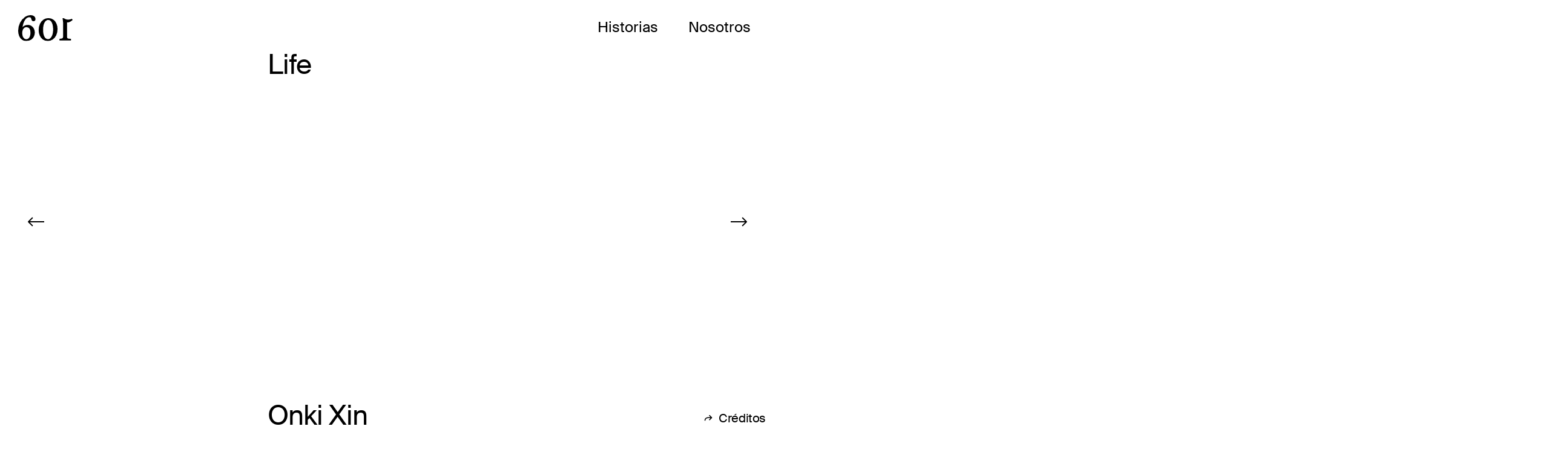

--- FILE ---
content_type: text/html; charset=UTF-8
request_url: https://www.601.es/life/onki-xin
body_size: 34755
content:
<!DOCTYPE html>
<html  lang="es" dir="ltr" prefix="og: https://ogp.me/ns#">
  <head>
  
  <!-- Start cookieyes banner -->
	<script id="cookieyes" type="text/javascript" src="https://cdn-cookieyes.com/client_data/8aaf2ce1e60dba30a59213aa/script.js"></script>
	<!-- End cookieyes banner -->
  
    <meta charset="utf-8" />
<script async src="https://www.googletagmanager.com/gtag/js?id=UA-786840-101"></script>
<script>window.dataLayer = window.dataLayer || [];function gtag(){dataLayer.push(arguments)};gtag("js", new Date());gtag("set", "developer_id.dMDhkMT", true);gtag("config", "UA-786840-101", {"groups":"default","anonymize_ip":true,"page_placeholder":"PLACEHOLDER_page_path"});</script>
<meta name="description" content="Documental divulgativo sobre la vida del valle de Roncal" />
<meta name="abstract" content="Documental divulgativo sobre la vida del valle de Roncal" />
<meta name="keywords" content="producciones audiovisuales, productora, videos" />
<meta name="geo.placename" content="Tajonar" />
<meta name="geo.position" content="42.77402473877925, -1.6276262262795487" />
<meta name="geo.region" content="ES-NA" />
<meta name="icbm" content="42.77402473877925, -1.6276262262795487" />
<link rel="canonical" href="https://www.601.es/life/onki-xin" />
<meta http-equiv="content-language" content="ES-ES" />
<link rel="shortlink" href="https://bit.ly/3wPJ5X0" />
<link rel="image_src" href="/sites/default/files/601-logo.jpg" />
<meta property="og:site_name" content="601 Producciones Audiovisuales" />
<meta property="og:type" content="Productora audiovisual" />
<meta property="og:url" content="https://www.601.es/" />
<meta property="og:title" content="601 Producciones Audiovisuales" />
<meta property="og:description" content="601 Producciones Audiovisuales es una empresa de creación de productos audiovisuales, vídeos, situada en Tajonar, Navarra." />
<meta property="og:image" content="https://www.601.es/sites/default/files/2023-02/LIFE-CINRONCAL.jpg" />
<meta name="twitter:image" content="https://www.601.es/sites/default/files/2023-02/LIFE-CINRONCAL.jpg" />
<link rel="apple-touch-icon" sizes="180x180" href="/sites/default/files/favicons/apple-touch-icon.png"/>
<link rel="icon" type="image/png" sizes="32x32" href="/sites/default/files/favicons/favicon-32x32.png"/>
<link rel="icon" type="image/png" sizes="16x16" href="/sites/default/files/favicons/favicon-16x16.png"/>
<link rel="manifest" href="/sites/default/files/favicons/site.webmanifest"/>
<link rel="mask-icon" href="/sites/default/files/favicons/safari-pinned-tab.svg" color="#e4261e"/>
<meta name="msapplication-TileColor" content="#ffffff"/>
<meta name="theme-color" content="#ffffff"/>
<meta name="favicon-generator" content="Drupal responsive_favicons + realfavicongenerator.net" />
<meta name="Generator" content="Drupal 9 (https://www.drupal.org)" />
<meta name="MobileOptimized" content="width" />
<meta name="HandheldFriendly" content="true" />
<meta name="viewport" content="width=device-width, initial-scale=1.0" />
<link rel="stylesheet" href="/sites/default/files/fontyourface/local_fonts/suisseintl_regular_webm_woff/font.css" media="all" />
<style>div#sliding-popup, div#sliding-popup .eu-cookie-withdraw-banner, .eu-cookie-withdraw-tab {background: #222729} div#sliding-popup.eu-cookie-withdraw-wrapper { background: transparent; } #sliding-popup h1, #sliding-popup h2, #sliding-popup h3, #sliding-popup p, #sliding-popup label, #sliding-popup div, .eu-cookie-compliance-more-button, .eu-cookie-compliance-secondary-button, .eu-cookie-withdraw-tab { color: #ffffff;} .eu-cookie-withdraw-tab { border-color: #ffffff;}</style>
<script type="application/ld+json">{
    "@context": "https://schema.org",
    "@graph": [
        {
            "@type": "WebPage",
            "description": "Documental divulgativo sobre la vida del valle de Roncal",
            "author": {
                "@type": "Organization",
                "name": "601"
            },
            "inLanguage": "ES"
        },
        {
            "@type": "WebSite",
            "name": "601",
            "url": "https://www.601.es",
            "inLanguage": "ES"
        }
    ]
}</script>
<link rel="alternate" hreflang="es" href="https://www.601.es/life/onki-xin" />

    <title>Onki Xin</title>
    <link rel="stylesheet" media="all" href="/sites/default/files/css/css_57-hGo1F5AShU4hZRnOvTEt_vxKFd2qTMoGPk6ilo7s.css" />
<link rel="stylesheet" media="all" href="https://unpkg.com/aos@2.3.4/dist/aos.css" />
<link rel="stylesheet" media="all" href="/sites/default/files/css/css_3b-ncq1RsxQTx69Zyjfkhrl6OmYuPMXtJZSjVMe7Xrk.css" />
<link rel="stylesheet" media="all" href="https://cdn.jsdelivr.net/npm/bootstrap@3.4.1/dist/css/bootstrap.min.css" integrity="sha256-bZLfwXAP04zRMK2BjiO8iu9pf4FbLqX6zitd+tIvLhE=" crossorigin="anonymous" />
<link rel="stylesheet" media="all" href="https://cdn.jsdelivr.net/npm/@unicorn-fail/drupal-bootstrap-styles@0.0.2/dist/3.1.1/7.x-3.x/drupal-bootstrap.min.css" integrity="sha512-nrwoY8z0/iCnnY9J1g189dfuRMCdI5JBwgvzKvwXC4dZ+145UNBUs+VdeG/TUuYRqlQbMlL4l8U3yT7pVss9Rg==" crossorigin="anonymous" />
<link rel="stylesheet" media="all" href="https://cdn.jsdelivr.net/npm/@unicorn-fail/drupal-bootstrap-styles@0.0.2/dist/3.1.1/8.x-3.x/drupal-bootstrap.min.css" integrity="sha512-jM5OBHt8tKkl65deNLp2dhFMAwoqHBIbzSW0WiRRwJfHzGoxAFuCowGd9hYi1vU8ce5xpa5IGmZBJujm/7rVtw==" crossorigin="anonymous" />
<link rel="stylesheet" media="all" href="https://cdn.jsdelivr.net/npm/@unicorn-fail/drupal-bootstrap-styles@0.0.2/dist/3.2.0/7.x-3.x/drupal-bootstrap.min.css" integrity="sha512-U2uRfTiJxR2skZ8hIFUv5y6dOBd9s8xW+YtYScDkVzHEen0kU0G9mH8F2W27r6kWdHc0EKYGY3JTT3C4pEN+/g==" crossorigin="anonymous" />
<link rel="stylesheet" media="all" href="https://cdn.jsdelivr.net/npm/@unicorn-fail/drupal-bootstrap-styles@0.0.2/dist/3.2.0/8.x-3.x/drupal-bootstrap.min.css" integrity="sha512-JXQ3Lp7Oc2/VyHbK4DKvRSwk2MVBTb6tV5Zv/3d7UIJKlNEGT1yws9vwOVUkpsTY0o8zcbCLPpCBG2NrZMBJyQ==" crossorigin="anonymous" />
<link rel="stylesheet" media="all" href="https://cdn.jsdelivr.net/npm/@unicorn-fail/drupal-bootstrap-styles@0.0.2/dist/3.3.1/7.x-3.x/drupal-bootstrap.min.css" integrity="sha512-ZbcpXUXjMO/AFuX8V7yWatyCWP4A4HMfXirwInFWwcxibyAu7jHhwgEA1jO4Xt/UACKU29cG5MxhF/i8SpfiWA==" crossorigin="anonymous" />
<link rel="stylesheet" media="all" href="https://cdn.jsdelivr.net/npm/@unicorn-fail/drupal-bootstrap-styles@0.0.2/dist/3.3.1/8.x-3.x/drupal-bootstrap.min.css" integrity="sha512-kTMXGtKrWAdF2+qSCfCTa16wLEVDAAopNlklx4qPXPMamBQOFGHXz0HDwz1bGhstsi17f2SYVNaYVRHWYeg3RQ==" crossorigin="anonymous" />
<link rel="stylesheet" media="all" href="https://cdn.jsdelivr.net/npm/@unicorn-fail/drupal-bootstrap-styles@0.0.2/dist/3.4.0/8.x-3.x/drupal-bootstrap.min.css" integrity="sha512-tGFFYdzcicBwsd5EPO92iUIytu9UkQR3tLMbORL9sfi/WswiHkA1O3ri9yHW+5dXk18Rd+pluMeDBrPKSwNCvw==" crossorigin="anonymous" />
<link rel="stylesheet" media="all" href="/sites/default/files/css/css_xyqUUuElSXAxN01vb-zw4yKbkdTriyWGDl1gasvVoe4.css" />

    
	

  </head>
  <body class="fontyourface path-node page-node-type-proyecto navbar-is-fixed-top has-glyphicons">
    <a href="#main-content" class="visually-hidden focusable skip-link">
      Pasar al contenido principal
    </a>
    
      <div class="dialog-off-canvas-main-canvas" data-off-canvas-main-canvas>
              <header class="navbar navbar-default navbar-fixed-top" id="navbar" role="banner">
              <div class="container-fluid">
            <div class="navbar-header">
          <div class="region region-navigation">
          <a class="logo navbar-btn pull-left" href="/" title="Inicio" rel="home">
      <img src="/themes/custom/seiscientosuno/logo.svg" alt="Inicio" />
    </a>
      <div data-drupal-messages-fallback class="hidden"></div>

  </div>

                          <button type="button" class="navbar-toggle collapsed" data-toggle="collapse" data-target="#navbar-collapse" aria-expanded="false">
            <span class="sr-only">Toggle navigation</span>
            <span class="icon-bar"></span>
            <span class="icon-bar"></span>
            <span class="icon-bar"></span>
          </button>
              </div>

                    <div id="navbar-collapse" class="navbar-collapse collapse">
            <div class="region region-navigation-collapsible">
    <nav role="navigation" aria-labelledby="block-seiscientosuno-main-menu-menu" id="block-seiscientosuno-main-menu">
            <h2 class="sr-only" id="block-seiscientosuno-main-menu-menu">Main navigation</h2>

      
      <ul class="menu menu--main nav navbar-nav">
                      <li class="expanded dropdown first">
                                                                    <a href="/" class="mobile dropdown-toggle" data-toggle="dropdown" data-drupal-link-system-path="&lt;front&gt;">Proyectos <span class="caret"></span></a>
                        <ul class="dropdown-menu">
                      <li class="first">
                                        <a href="/docu" class="mobile" data-drupal-link-system-path="docu">Docu</a>
              </li>
                      <li>
                                        <a href="/corporate" class="mobile" data-drupal-link-system-path="corporate">Corporate</a>
              </li>
                      <li>
                                        <a href="/life" class="mobile" data-drupal-link-system-path="life">Life</a>
              </li>
                      <li class="last">
                                        <a href="/tv" class="mobile" data-drupal-link-system-path="tv">TV</a>
              </li>
        </ul>
  
              </li>
                      <li>
                                        <a href="/historias" data-drupal-link-system-path="historias">Historias</a>
              </li>
                      <li class="last">
                                        <a href="/nosotros" data-drupal-link-system-path="nosotros">Nosotros</a>
              </li>
        </ul>
  

  </nav>
<nav role="navigation" aria-labelledby="block-social-menu" id="block-social">
            
  <h2 class="visually-hidden" id="block-social-menu">Social</h2>
  

        
      <ul class="menu menu--social nav">
                      <li class="first">
                                        <a href="https://www.instagram.com/601producciones/" target="_blank">Ig</a>
              </li>
                      <li>
                                        <a href="https://www.linkedin.com/company/601produccionesaudiovisuales" target="_blank">Lk</a>
              </li>
                      <li>
                                        <a href="https://www.facebook.com/601producciones" target="_blank">Fb</a>
              </li>
                      <li class="last">
                                        <a href="https://vimeo.com/video601" target="_blank">Vi</a>
              </li>
        </ul>
  

  </nav>

  </div>

        </div>
                    </div>
          </header>
  
  <div role="main" class="main-container container-fluid js-quickedit-main-content">
    <div class="row">

                              <div class="col-sm-12" role="heading">
              <div class="region region-header">
    
  </div>

          </div>
              
            
                  <section class="col-sm-12">

                
                                      
                  
                          <a id="main-content"></a>
            <div class="region region-content">
      <article data-history-node-id="11" role="article" class="proyecto is-promoted full clearfix">

  
    

  
  <div class="content">
    
<div  class="col col-md-6 col-md-offset-4">
      
            <div data-aos="fade-left" data-aos-duration="600" class="field field--name-field-categoria field--type-entity-reference field--label-hidden field--item"><a href="/taxonomy/term/3" hreflang="es">Life</a></div>
      
  </div>

<div  class="col col-lg-12 slider">
      <div class="slick blazy slick--field slick--field-media slick--field-media--full slick--optionset--interior-proyecto" data-blazy=""><div id="slick-0ebdc4675a9" data-slick="{&quot;count&quot;:7,&quot;total&quot;:7,&quot;centerMode&quot;:true,&quot;centerPadding&quot;:&quot;&quot;,&quot;lazyLoad&quot;:&quot;blazy&quot;,&quot;rows&quot;:0,&quot;slidesPerRow&quot;:3,&quot;swipeToSlide&quot;:true,&quot;variableWidth&quot;:true,&quot;responsive&quot;:[{&quot;breakpoint&quot;:768,&quot;settings&quot;:{&quot;adaptiveHeight&quot;:true,&quot;draggable&quot;:false,&quot;swipeToSlide&quot;:true,&quot;waitForAnimate&quot;:false}}]}" class="slick__slider"><div class="slick__slide slide slide--0"><div class="slide__content">    <div data-b-token="b-46c553d2113" class="media media--blazy media--slick media--vimeo media--bundle--remote-video media--video is-b-loading">      <iframe allowfullscreen class="b-lazy media__element" data-src="/media/oembed?url=https%3A//vimeo.com/467751098/798cb5f084&amp;max_width=0&amp;max_height=0&amp;hash=jlRrdtQ6DrxPdZ1VtyZRjAStuk1uV00PQ2b9qQSZcCE&amp;blazy=1" src="about:blank" loading="auto"></iframe>
  </div>
  </div>
</div><div class="slick__slide slide slide--1"><div class="slide__content">    <div data-b-token="b-43370a967c7" class="media media--blazy media--slick media--bundle--image media--image is-b-loading"><img alt="Fotograma de Onki Xin" decoding="async" class="media__element b-lazy img-responsive" loading="auto" data-src="/sites/default/files/2023-01/onki-xin-1.jpg" src="data:image/svg+xml;charset=utf-8,%3Csvg%20xmlns%3D&#039;http%3A%2F%2Fwww.w3.org%2F2000%2Fsvg&#039;%20viewBox%3D&#039;0%200%201%201&#039;%2F%3E" width="1918" height="1080" />
        </div>
  </div>
</div><div class="slick__slide slide slide--2"><div class="slide__content">    <div data-b-token="b-c0840186fb2" class="media media--blazy media--slick media--bundle--image media--image is-b-loading"><img alt="Fotograma de Onki Xin" decoding="async" class="media__element b-lazy img-responsive" loading="auto" data-src="/sites/default/files/2023-01/onki-xin-2.jpg" src="data:image/svg+xml;charset=utf-8,%3Csvg%20xmlns%3D&#039;http%3A%2F%2Fwww.w3.org%2F2000%2Fsvg&#039;%20viewBox%3D&#039;0%200%201%201&#039;%2F%3E" width="1918" height="1080" />
        </div>
  </div>
</div><div class="slick__slide slide slide--3"><div class="slide__content">    <div data-b-token="b-0f3d5e57bbe" class="media media--blazy media--slick media--bundle--image media--image is-b-loading"><img alt="Fotograma de Onki Xin" decoding="async" class="media__element b-lazy img-responsive" loading="auto" data-src="/sites/default/files/2023-01/onki-xin-3.jpg" src="data:image/svg+xml;charset=utf-8,%3Csvg%20xmlns%3D&#039;http%3A%2F%2Fwww.w3.org%2F2000%2Fsvg&#039;%20viewBox%3D&#039;0%200%201%201&#039;%2F%3E" width="1918" height="1080" />
        </div>
  </div>
</div><div class="slick__slide slide slide--4"><div class="slide__content">    <div data-b-token="b-06295771436" class="media media--blazy media--slick media--bundle--image media--image is-b-loading"><img alt="Fotograma de Onki Xin" decoding="async" class="media__element b-lazy img-responsive" loading="auto" data-src="/sites/default/files/2023-01/onki-xin-4.jpg" src="data:image/svg+xml;charset=utf-8,%3Csvg%20xmlns%3D&#039;http%3A%2F%2Fwww.w3.org%2F2000%2Fsvg&#039;%20viewBox%3D&#039;0%200%201%201&#039;%2F%3E" width="1918" height="1080" />
        </div>
  </div>
</div><div class="slick__slide slide slide--5"><div class="slide__content">    <div data-b-token="b-f3d592b9620" class="media media--blazy media--slick media--bundle--image media--image is-b-loading"><img alt="Fotograma de Onki Xin" decoding="async" class="media__element b-lazy img-responsive" loading="auto" data-src="/sites/default/files/2023-01/onki-xin-5.jpg" src="data:image/svg+xml;charset=utf-8,%3Csvg%20xmlns%3D&#039;http%3A%2F%2Fwww.w3.org%2F2000%2Fsvg&#039;%20viewBox%3D&#039;0%200%201%201&#039;%2F%3E" width="1918" height="1080" />
        </div>
  </div>
</div><div class="slick__slide slide slide--6"><div class="slide__content">    <div data-b-token="b-e826f5f9f08" class="media media--blazy media--slick media--bundle--image media--image is-b-loading"><img alt="Fotograma de Onki Xin" decoding="async" class="media__element b-lazy img-responsive" loading="auto" data-src="/sites/default/files/2023-01/onki-xin-6.jpg" src="data:image/svg+xml;charset=utf-8,%3Csvg%20xmlns%3D&#039;http%3A%2F%2Fwww.w3.org%2F2000%2Fsvg&#039;%20viewBox%3D&#039;0%200%201%201&#039;%2F%3E" width="1918" height="1080" />
        </div>
  </div>
</div></div>
          <nav role="navigation" class="slick__arrow">
        <button type="button" data-role="none" class="slick-prev" aria-label="" tabindex="0"></button>
                <button type="button" data-role="none" class="slick-next" aria-label="" tabindex="0"></button>
      </nav>
    </div>

  </div>

<div  class="col col-md-8 col-md-offset-4 caption">
      <div data-quickedit-field-id="node/11/title/es/full" class="field field--name-title-text field--type-string quickedit-field quickedit-candidate quickedit-editable">Onki Xin</div>
            <div class="field field--name-field-creditos field--type-link field--label-hidden field--item"><span>Créditos</span></div>
      
  </div>

<div  class="ocultar">
      
<div  class="ficha">
      
  <div class="field field--name-field-agencia field--type-string field--label-inline">
    <div class="field--label">Agencia</div>
              <div class="field--item">601</div>
          </div>

  <div class="field field--name-field-ano field--type-string field--label-inline">
    <div class="field--label">Año de producción</div>
              <div class="field--item">2021</div>
          </div>

  <div class="field field--name-field-cliente field--type-string field--label-inline">
    <div class="field--label">Cliente</div>
              <div class="field--item">Gobierno de Navarra, Departamento de Medio Ambiente</div>
          </div>

  </div>

            <div class="field field--name-body field--type-text-with-summary field--label-hidden field--item"><p>Onki Xin es un simpático saludo en euskara roncalés. Documental divulgativo para el Centro de Interpretación de la Naturaleza del Valle de Roncal que presenta su ecosistema, las especies que lo habitan y la relación del hombre y la naturaleza.</p></div>
      
  </div>

  </div>


</article>

<div id="creditos" class="oculto">

<button class="cerrar" title="Cerrar"></button>

	<div class="row">
	
		<div class="col-md-6 col-md-offset-6">
			<div class="ficha">
				
  <div class="field field--name-field-ano field--type-string field--label-inline">
    <div class="field--label">Año de producción</div>
              <div class="field--item">2021</div>
          </div>
	
				
  <div class="field field--name-field-cliente field--type-string field--label-inline">
    <div class="field--label">Cliente</div>
              <div class="field--item">Gobierno de Navarra, Departamento de Medio Ambiente</div>
          </div>
	
				
  <div class="field field--name-field-agencia field--type-string field--label-inline">
    <div class="field--label">Agencia</div>
              <div class="field--item">601</div>
          </div>

				
				
			</div>
		</div>
	
		<div class="col-md-6 col-izda">
			<h1>Onki Xin</h1>
		</div>
		<div class="col-md-6 col-dcha"> 
			

			
            <div class="field field--name-body field--type-text-with-summary field--label-hidden field--item"><p>Onki Xin es un simpático saludo en euskara roncalés. Documental divulgativo para el Centro de Interpretación de la Naturaleza del Valle de Roncal que presenta su ecosistema, las especies que lo habitan y la relación del hombre y la naturaleza.</p></div>
      
			
			

		</div> 
	</div>
	
 </div>




  </div>

              </section>

                </div>
  </div>





    <footer class="footer container-fluid" role="contentinfo">
		
		     <!--  Footer Col 1 -->
            
                <div class="col-sm-12 col-md-6  col-lg-4">
                    <div class="footer-col-1">

                          <div class="region region-footer-col-1">
    <section id="block-contactopie" class="block block-block-content block-block-content288b473d-ef3e-4163-9e3c-312f702eb1c3 clearfix">
  
    

      
            <div class="field field--name-body field--type-text-with-summary field--label-hidden field--item"><p><strong>Teléfono</strong> <br /><a href="tel:+34948198963">+34 948 198 963</a></p><p><strong>Mail</strong>  <br /><a href="mailto:produccion@601.es">produccion@601.es</a></p><p><strong>Ubicación</strong>  <br /><a href="https://www.google.es/maps/place/601+Producciones+Audiovisuales/@42.7725579,-1.6298237,17z/data=!3m1!5s0xd509162cb550273:0x3ad1cebd1a42e277!4m12!1m6!3m5!1s0xd50917d33aea075:0x2dbc0f6d0e7007f9!2s601+Producciones+Audiovisuales!8m2!3d42.772554!4d-1.627635!3m4!1s0xd50917d33aea075:0x2dbc0f6d0e7007f9!8m2!3d42.772554!4d-1.627635?hl=es" target="_blank" title="Abrir en Google Maps" rel="noopener">Berroa, 4 - of. 510. Tajonar 31192, Navarra</a></p><p><strong>Síguenos en</strong>  <br /><a class="social" href="https://www.instagram.com/601producciones/" target="_blank" aria-label="Instagram" rel="noopener">Instagram</a> <a class="social" href="https://vimeo.com/video601" target="_blank" aria-label="Vimeo" rel="noopener">Vimeo</a> <a class="social" href="https://www.linkedin.com/company/601produccionesaudiovisuales" target="_blank" aria-label="Linkedin" rel="noopener">Linkedin</a></p></div>
      
  </section>


  </div>


                    </div>
                </div>

            			  
		     <!--  Footer Col 2 -->
            
                <div class="col-sm-12 col-md-6 col-lg-3">
                    <div class="footer-col-2">

                          <div class="region region-footer-col-2">
    <nav role="navigation" aria-labelledby="block-piedepagina-2-menu" id="block-piedepagina-2">
            
  <h2 class="visually-hidden" id="block-piedepagina-2-menu">Pie de página</h2>
  

        
      <ul class="menu menu--footer nav">
                      <li class="first">
                                        <a href="/" data-drupal-link-system-path="&lt;front&gt;">Home</a>
              </li>
                      <li>
                                        <a href="/historias" data-drupal-link-system-path="historias">Historias</a>
              </li>
                      <li class="last">
                                        <a href="/nosotros" data-drupal-link-system-path="nosotros">Nosotros</a>
              </li>
        </ul>
  

  </nav>
<nav role="navigation" aria-labelledby="block-menulegal-menu" id="block-menulegal">
            
  <h2 class="visually-hidden" id="block-menulegal-menu">Menú legal</h2>
  

        
      <ul class="menu menu--legal-menu nav">
                      <li class="first">
                                        <a href="/aviso-legal" data-drupal-link-system-path="node/32">Aviso legal</a>
              </li>
                      <li>
                                        <a href="/politica-de-cookies" data-drupal-link-system-path="node/33">Política de cookies</a>
              </li>
                      <li class="last">
                                        <a href="/politica-de-privacidad" data-drupal-link-system-path="node/34">Política de privacidad</a>
              </li>
        </ul>
  

  </nav>
<section id="block-anopie" class="block block-block-content block-block-contente5210d74-086b-4246-8558-043112d7d1f8 clearfix">
  
    

      
            <div class="field field--name-body field--type-text-with-summary field--label-hidden field--item"><p>© 2025</p>
</div>
      
  </section>


  </div>


                    </div>
                </div>

            			  
		     <!--  Footer Col 3 -->
            
                <div class="col-sm-12 col-md-6 col-lg-3">
                    <div class="footer-col-3">

                          <div class="region region-footer-col-3">
    <section id="block-newsletterfooter" class="block block-block-content block-block-contente19c099b-e01c-4346-8bb8-23f771fcb8c4 clearfix">
  
    

      
            <div class="field field--name-body field--type-text-with-summary field--label-hidden field--item"><p><strong>Subscríbete a nuestra newsletter</strong></p>

<form accept-charset="UTF-8" action="https://601.ipzmarketing.com/f/iVJCMjcjNqw" class="simple_form form form-vertical" id="new_subscriber" method="post">
<div class="form-group email required subscriber_email"><input aria-required="true" class="form-control string email required" id="subscriber_email" name="subscriber[email]" placeholder="Escribe tu correo electrónico" required="required" type="email" /></div>

<div class="form-group boolean required subscriber_subscribed_with_acceptance">
<div class="checkbox"><input name="subscriber[subscribed_with_acceptance]" type="hidden" value="0" /><label class="boolean required" for="subscriber_subscribed_with_acceptance"><input aria-required="true" class="boolean required" id="subscriber_subscribed_with_acceptance" name="subscriber[subscribed_with_acceptance]" required="required" type="checkbox" value="1" /><abbr title="Requerido"> </abbr> Aceptar la <u><a href="/pol%C3%ADtica-de-privacidad" target="_blank"><span>política de privacidad</span></a></u></label></div>
</div>
<input autocomplete="new-password" id="anotheremail" name="anotheremail" style="position: absolute; left: -5000px" tabindex="-1" type="text" /><div class="submit-wrapper"><input class="btn btn-primary" data-disable-with="Procesando" name="commit" type="submit" value="Enviar" /></div>
</form>
</div>
      
  </section>


  </div>


                    </div>
                </div>

            			  
		     <!--  Footer Col 4 -->
            
                <div class="col-sm-12 col-md-6 col-lg-2">
                    <div class="footer-col-4">

                          <div class="region region-footer-col-4">
          <a class="logo navbar-btn pull-left" href="/" title="Inicio" rel="home">
      <img src="/themes/custom/seiscientosuno/logo.svg" alt="Inicio" />
    </a>
      
  </div>


                    </div>
                </div>

            	  
    </footer>


  </div>

    
    
  <script type="application/json" data-drupal-selector="drupal-settings-json">{"path":{"baseUrl":"\/","scriptPath":null,"pathPrefix":"","currentPath":"node\/11","currentPathIsAdmin":false,"isFront":false,"currentLanguage":"es"},"pluralDelimiter":"\u0003","suppressDeprecationErrors":true,"colorbox":{"opacity":"0.85","current":"{current} de {total}","previous":"\u00ab Anterior","next":"Siguiente \u00bb","close":"Close","maxWidth":"98%","maxHeight":"98%","fixed":true,"mobiledetect":true,"mobiledevicewidth":"480px"},"google_analytics":{"account":"UA-786840-101","trackOutbound":true,"trackMailto":true,"trackTel":true,"trackDownload":true,"trackDownloadExtensions":"7z|aac|arc|arj|asf|asx|avi|bin|csv|doc(x|m)?|dot(x|m)?|exe|flv|gif|gz|gzip|hqx|jar|jpe?g|js|mp(2|3|4|e?g)|mov(ie)?|msi|msp|pdf|phps|png|ppt(x|m)?|pot(x|m)?|pps(x|m)?|ppam|sld(x|m)?|thmx|qtm?|ra(m|r)?|sea|sit|tar|tgz|torrent|txt|wav|wma|wmv|wpd|xls(x|m|b)?|xlt(x|m)|xlam|xml|z|zip","trackColorbox":true},"simple_popup_blocks":{"settings":[{"identifier":"block-popupnewsletter","uid":"news_popup","type":"0","css_selector":"1","layout":"7","visit_counts":"0","overlay":"0","trigger_method":"0","trigger_selector":"#custom-css-id","enable_escape":"1","delay":"10","minimize":"0","close":"1","use_time_frequency":"1","time_frequency":"3600","show_minimized_button":"0","width":"400","cookie_expiry":"100","status":"1","trigger_width":""}]},"eu_cookie_compliance":{"cookie_policy_version":"1.0.0","popup_enabled":false,"popup_agreed_enabled":false,"popup_hide_agreed":false,"popup_clicking_confirmation":false,"popup_scrolling_confirmation":false,"popup_html_info":false,"use_mobile_message":false,"mobile_popup_html_info":false,"mobile_breakpoint":768,"popup_html_agreed":false,"popup_use_bare_css":false,"popup_height":"auto","popup_width":"100%","popup_delay":1000,"popup_link":"\/politica-de-cookies","popup_link_new_window":true,"popup_position":false,"fixed_top_position":true,"popup_language":"es","store_consent":false,"better_support_for_screen_readers":false,"cookie_name":"","reload_page":false,"domain":"","domain_all_sites":false,"popup_eu_only":false,"popup_eu_only_js":false,"cookie_lifetime":100,"cookie_session":0,"set_cookie_session_zero_on_disagree":0,"disagree_do_not_show_popup":false,"method":"categories","automatic_cookies_removal":true,"allowed_cookies":"Necesario:cookie-agreed\r\nNecesario:cookie-agreed-categories\r\nNecesario:cookie-agreed-version\r\nEstad\u00edstica:_ga\r\nEstad\u00edstica:_gat\r\nEstad\u00edstica:_id","withdraw_markup":"\u003Cbutton type=\u0022button\u0022 class=\u0022eu-cookie-withdraw-tab\u0022\u003ECookies\u003C\/button\u003E\n\u003Cdiv aria-labelledby=\u0022popup-text\u0022 class=\u0022eu-cookie-withdraw-banner\u0022\u003E\n  \u003Cdiv class=\u0022popup-content info eu-cookie-compliance-content\u0022\u003E\n    \u003Cdiv id=\u0022popup-text\u0022 class=\u0022eu-cookie-compliance-message\u0022 role=\u0022document\u0022\u003E\n      \u003Ch2\u003EUtilizamos cookies en este sitio web para mejorar su experiencia de usuario.\u003C\/h2\u003E\u003Cp\u003EUsted ha dado su consentimiento para que establezcamos cookies.\u003C\/p\u003E\n    \u003C\/div\u003E\n    \u003Cdiv id=\u0022popup-buttons\u0022 class=\u0022eu-cookie-compliance-buttons\u0022\u003E\n      \u003Cbutton type=\u0022button\u0022 class=\u0022eu-cookie-withdraw-button \u0022\u003ERevocar consentimiento\u003C\/button\u003E\n    \u003C\/div\u003E\n  \u003C\/div\u003E\n\u003C\/div\u003E","withdraw_enabled":false,"reload_options":0,"reload_routes_list":"","withdraw_button_on_info_popup":false,"cookie_categories":["necesario","estadistica","marketing"],"cookie_categories_details":{"necesario":{"uuid":"8a6ed691-3552-4b5d-9f78-b4c7011e936d","langcode":"es","status":true,"dependencies":[],"id":"necesario","label":"Necesario","description":"Ayudan a hacer una p\u00e1gina web utilizable activando funciones b\u00e1sicas. La p\u00e1gina web no puede funcionar adecuadamente sin estas cookies.","checkbox_default_state":"required","weight":-9},"estadistica":{"uuid":"2f0e7fbd-1c8d-48b1-8d73-3bf37103223d","langcode":"es","status":true,"dependencies":[],"id":"estadistica","label":"Estad\u00edstica","description":"Ayudan a los propietarios de p\u00e1ginas web a comprender c\u00f3mo interact\u00faan los visitantes con las p\u00e1ginas web reuniendo y proporcionando informaci\u00f3n de forma an\u00f3nima.","checkbox_default_state":"checked","weight":-8},"marketing":{"uuid":"4d58ef4f-037b-4c9d-b7b2-016afa7b7212","langcode":"es","status":true,"dependencies":[],"id":"marketing","label":"Marketing","description":"Se utilizan para rastrear a los visitantes en las p\u00e1ginas web. La intenci\u00f3n es mostrar anuncios relevantes y atractivos para el usuario individual.","checkbox_default_state":"checked","weight":-7}},"enable_save_preferences_button":true,"cookie_value_disagreed":"0","cookie_value_agreed_show_thank_you":"1","cookie_value_agreed":"2","containing_element":"body","settings_tab_enabled":false,"olivero_primary_button_classes":"","olivero_secondary_button_classes":"","close_button_action":"close_banner","open_by_default":false,"modules_allow_popup":true,"hide_the_banner":false,"geoip_match":true,"unverified_scripts":["\/"]},"bootstrap":{"forms_has_error_value_toggle":1,"modal_animation":1,"modal_backdrop":"true","modal_focus_input":1,"modal_keyboard":1,"modal_select_text":1,"modal_show":1,"modal_size":"","popover_enabled":1,"popover_animation":1,"popover_auto_close":1,"popover_container":"body","popover_content":"","popover_delay":"0","popover_html":0,"popover_placement":"right","popover_selector":"","popover_title":"","popover_trigger":"click","tooltip_enabled":1,"tooltip_animation":1,"tooltip_container":"body","tooltip_delay":"0","tooltip_html":0,"tooltip_placement":"auto left","tooltip_selector":"","tooltip_trigger":"hover"},"field_group":{"html_element":{"mode":"default","context":"view","settings":{"classes":"col col-md-6 col-md-offset-4","show_empty_fields":false,"id":"","element":"div","show_label":false,"label_element":"h3","label_element_classes":"","attributes":"","effect":"none","speed":"fast","description":""}}},"blazy":{"loadInvisible":false,"offset":100,"saveViewportOffsetDelay":50,"validateDelay":25,"container":"","loader":true,"unblazy":false,"visibleClass":false},"blazyIo":{"disconnect":false,"rootMargin":"0px","threshold":[0,0.25,0.5,0.75,1]},"slick":{"accessibility":true,"adaptiveHeight":false,"autoplay":false,"pauseOnHover":true,"pauseOnDotsHover":false,"pauseOnFocus":true,"autoplaySpeed":3000,"arrows":true,"downArrow":false,"downArrowTarget":"","downArrowOffset":0,"centerMode":false,"centerPadding":"50px","dots":false,"dotsClass":"slick-dots","draggable":true,"fade":false,"focusOnSelect":false,"infinite":true,"initialSlide":0,"lazyLoad":"ondemand","mouseWheel":false,"randomize":false,"rtl":false,"rows":1,"slidesPerRow":1,"slide":"","slidesToShow":1,"slidesToScroll":1,"speed":500,"swipe":true,"swipeToSlide":false,"edgeFriction":0.35,"touchMove":true,"touchThreshold":5,"useCSS":true,"cssEase":"ease","cssEaseBezier":"","cssEaseOverride":"","useTransform":true,"easing":"linear","variableWidth":false,"vertical":false,"verticalSwiping":false,"waitForAnimate":true},"quicklink":{"admin_link_container_patterns":["#block-local-tasks-block a",".block-local-tasks-block a","#drupal-off-canvas a","#toolbar-administration a"],"ignore_admin_paths":true,"ignore_ajax_links":true,"ignore_file_ext":true,"total_request_limit":0,"concurrency_throttle_limit":0,"idle_wait_timeout":2000,"viewport_delay":0,"debug":false,"url_patterns_to_ignore":["user\/logout","#","\/admin","\/edit"]},"user":{"uid":0,"permissionsHash":"90c6cbdfa23ff5d1d69059d532e2bf2cf64d1fff49fa2ccce39e57810ce92c09"}}</script>
<script src="/sites/default/files/js/js_TD4f0wm5isQ4fEj2-zyy-DfUz7KTgh5KQn99Zm1HmIE.js"></script>
<script src="https://unpkg.com/quicklink@2.2.0/dist/quicklink.umd.js"></script>
<script src="/sites/default/files/js/js_AIVwiBAtQtvD0DMDseIHQSkpTZJ39Gwbeb5AxDHNe9g.js"></script>
<script src="https://cdn.jsdelivr.net/npm/bootstrap@3.4.1/dist/js/bootstrap.min.js" integrity="sha256-nuL8/2cJ5NDSSwnKD8VqreErSWHtnEP9E7AySL+1ev4=" crossorigin="anonymous"></script>
<script src="/sites/default/files/js/js_QohISGfhhpeqEb0krdTC8zRyaYB6IA60kLcnBgG-xJU.js"></script>
<script src="https://unpkg.com/aos@2.3.4/dist/aos.js"></script>
</body>
</html>


--- FILE ---
content_type: text/css
request_url: https://www.601.es/sites/default/files/fontyourface/local_fonts/suisseintl_regular_webm_woff/font.css
body_size: 172
content:
@font-face {
font-family: 'SuisseIntl Regular';
font-weight: normal;
font-style: normal;
src: url('font.woff') format('woff');
font-display: auto;
}


--- FILE ---
content_type: text/css
request_url: https://www.601.es/sites/default/files/css/css_3b-ncq1RsxQTx69Zyjfkhrl6OmYuPMXtJZSjVMe7Xrk.css
body_size: 257995
content:
#sliding-popup{background:url(/modules/eu_cookie_compliance/images/gradient.png) center center scroll repeat-y transparent;}.sliding-popup-bottom,.sliding-popup-top{margin:0;padding:0;width:100%;z-index:99999;left:0;text-align:center;}.sliding-popup-bottom{position:fixed;}.sliding-popup-top{position:relative;}.eu-cookie-compliance-content{margin:0 auto;max-width:80%;display:inline-block;text-align:left;width:100%;position:relative;}.eu-cookie-compliance-buttons{float:right;margin:0 0 1em 0;max-width:40%;}.eu-cookie-compliance-categories-buttons{margin:0 0 1em 0;max-width:60%;float:left;}[dir="rtl"] .eu-cookie-compliance-buttons{float:left;}[dir="rtl"] .eu-cookie-compliance-categories-buttons{float:right;}.eu-cookie-compliance-more-button{cursor:pointer;display:inline;height:auto;margin:0;padding:0;border:none;text-decoration:underline;background:none;}.eu-cookie-compliance-secondary-button{cursor:pointer;border:none;background:none;margin-top:1em;padding:0 8px;vertical-align:middle;}.disagree-button.eu-cookie-compliance-more-button,.eu-cookie-compliance-agree-button,.eu-cookie-compliance-default-button,.eu-cookie-compliance-hide-button,.eu-cookie-compliance-more-button-thank-you,.eu-cookie-withdraw-button,.eu-cookie-compliance-save-preferences-button{cursor:pointer;margin-right:5px;margin-top:1em;vertical-align:middle;overflow:visible;width:auto;-moz-box-shadow:inset 0 1px 0 0 #ffffff;-webkit-box-shadow:inset 0 1px 0 0 #ffffff;box-shadow:inset 0 1px 0 0 #ffffff;background-color:#ededed;background-image:-moz-linear-gradient(top,#ededed 5%,#dfdfdf 100%);background-image:-webkit-gradient(linear,left top,left bottom,color-stop(5%,#ededed),color-stop(100%,#dfdfdf));background-image:-webkit-linear-gradient(top,#ededed 5%,#dfdfdf 100%);background-image:-o-linear-gradient(top,#ededed 5%,#dfdfdf 100%);background-image:-ms-linear-gradient(top,#ededed 5%,#dfdfdf 100%);background-image:linear-gradient(to bottom,#ededed 5%,#dfdfdf 100%);-moz-border-radius:6px;-webkit-border-radius:6px;border-radius:6px;border:1px solid #dcdcdc;color:#000;font-family:Arial,sans-serif;font-weight:bold;padding:4px 8px;text-decoration:none;text-shadow:1px 1px 0 #ffffff;}[dir="rtl"] .eu-cookie-compliance-buttons button{-moz-box-shadow:inset 0 0 0 1px #ffffff;-webkit-box-shadow:inset 0 0 0 1px #ffffff;box-shadow:inset 0 0 0 1px #ffffff;}.disagree-button.eu-cookie-compliance-more-button:hover,.eu-cookie-compliance-agree-button:hover,.eu-cookie-compliance-default-button:hover,.eu-cookie-compliance-hide-button:hover,.eu-cookie-compliance-more-button-thank-you:hover,.eu-cookie-withdraw-button:hover{background-color:#dfdfdf;background-image:-moz-linear-gradient(top,#dfdfdf 5%,#ededed 100%);background-image:-webkit-gradient(linear,left top,left bottom,color-stop(5%,#dfdfdf),color-stop(100%,#ededed));background-image:-webkit-linear-gradient(top,#dfdfdf 5%,#ededed 100%);background-image:-o-linear-gradient(top,#dfdfdf 5%,#ededed 100%);background-image:-ms-linear-gradient(top,#dfdfdf 5%,#ededed 100%);background-image:linear-gradient(to bottom,#dfdfdf 5%,#ededed 100%);}.disagree-button.eu-cookie-compliance-more-button:active,.eu-cookie-compliance-agree-button:active,.eu-cookie-compliance-default-button:active,.eu-cookie-compliance-hide-button:active,.eu-cookie-compliance-more-button-thank-you:active,.eu-cookie-withdraw-button:active{position:relative;top:1px;}.eu-cookie-compliance-message{float:left;margin:5px 0 0;max-width:60%;}.eu-cookie-compliance-banner--categories .eu-cookie-compliance-message{max-width:100%;}.eu-cookie-compliance-categories{clear:both;padding-top:1em;}.eu-cookie-compliance-categories label{display:inline;}[dir="rtl"] .eu-cookie-compliance-message{float:right;text-align:right;}.eu-cookie-compliance-message h1,.eu-cookie-compliance-message h2,.eu-cookie-compliance-message h3,.eu-cookie-compliance-message p{font-weight:bold;line-height:1.4;margin:0 0 5px 0;}.eu-cookie-compliance-message h1,.eu-cookie-compliance-message h2,.eu-cookie-compliance-message h3,.eu-cookie-compliance-message p,.eu-cookie-compliance-message button,.eu-cookie-compliance-category label{color:#fff;}.eu-cookie-compliance-message h1{font-size:24px;}.eu-cookie-compliance-message h2{font-size:16px;}.eu-cookie-compliance-message h3{font-size:12px;}.eu-cookie-compliance-message p{font-size:12px;display:inline;}.eu-cookie-withdraw-tab{padding:4px 7px;cursor:pointer;}.sliding-popup-bottom .eu-cookie-withdraw-tab{border-width:2px 2px 0;border-radius:5px 5px 0 0;}.sliding-popup-top .eu-cookie-withdraw-tab{border-width:0 2px 2px;border-radius:0 0 5px 5px;}.eu-cookie-withdraw-wrapper.sliding-popup-top,.eu-cookie-withdraw-wrapper.sliding-popup-top .eu-cookie-withdraw-banner{transform:scaleY(-1);}.eu-cookie-withdraw-tab{position:absolute;top:0;transform:translate(-50%,-100%);left:50%;}.eu-cookie-withdraw-wrapper.sliding-popup-top .eu-cookie-withdraw-tab{transform:translate(-50%,-100%) scaleY(-1);}.eu-cookie-compliance-close-button{background:url(/modules/eu_cookie_compliance/images/close.png);width:24px;height:24px;border-width:0;font-size:0;position:absolute;right:2px;top:-12px;cursor:pointer;}body:not(.eu-cookie-compliance-popup-open) .eu-cookie-compliance-close-button{display:none;}@media screen and (max-width:600px){.eu-cookie-compliance-content{max-width:95%;}.eu-cookie-compliance-categories,.eu-cookie-compliance-message{max-width:100%;}.eu-cookie-compliance-buttons{clear:both;float:none;max-width:100%;margin:5px 0 1em;}.eu-cookie-compliance-buttons.eu-cookie-compliance-has-categories{float:right;}.eu-cookie-compliance-banner--categories .eu-cookie-compliance-buttons{position:initial;bottom:unset;right:unset;}}
#colorbox,#cboxOverlay,#cboxWrapper{position:absolute;top:0;left:0;z-index:9999;overflow:hidden;}#cboxOverlay{position:fixed;width:100%;height:100%;}#cboxMiddleLeft,#cboxBottomLeft{clear:left;}#cboxContent{position:relative;}#cboxLoadedContent{overflow:auto;-webkit-overflow-scrolling:touch;}#cboxTitle{margin:0;}#cboxLoadingOverlay,#cboxLoadingGraphic{position:absolute;top:0;left:0;width:100%;height:100%;}#cboxPrevious,#cboxNext,#cboxClose,#cboxSlideshow{border:0;padding:0;margin:0;overflow:visible;width:auto;background:none;cursor:pointer;}#cboxPrevious:active,#cboxNext:active,#cboxClose:active,#cboxSlideshow:active{outline:0;}.cboxPhoto{float:left;margin:auto;border:0;display:block;max-width:none;}.cboxIframe{width:100%;height:100%;display:block;border:0;}#colorbox,#cboxContent,#cboxLoadedContent{-moz-box-sizing:content-box;-webkit-box-sizing:content-box;box-sizing:content-box;}#cboxOverlay{background:#000;}#colorbox{outline:0;}#cboxWrapper{background:#fff;-moz-border-radius:5px;-webkit-border-radius:5px;border-radius:5px;}#cboxTopLeft{width:15px;height:15px;}#cboxTopCenter{height:15px;}#cboxTopRight{width:15px;height:15px;}#cboxBottomLeft{width:15px;height:10px;}#cboxBottomCenter{height:10px;}#cboxBottomRight{width:15px;height:10px;}#cboxMiddleLeft{width:15px;}#cboxMiddleRight{width:15px;}#cboxContent{background:#fff;overflow:hidden;}#cboxError{padding:50px;border:1px solid #ccc;}#cboxLoadedContent{margin-bottom:28px;}#cboxTitle{position:absolute;background:rgba(255,255,255,0.7);bottom:28px;left:0;color:#535353;width:100%;padding:4px 6px;-moz-box-sizing:border-box;-webkit-box-sizing:border-box;box-sizing:border-box;}#cboxCurrent{position:absolute;bottom:4px;left:60px;color:#949494;}.cboxSlideshow_on #cboxSlideshow{position:absolute;bottom:0;right:30px;background:url(/modules/colorbox/styles/default/images/controls.png) no-repeat -75px -50px;width:25px;height:25px;text-indent:-9999px;}.cboxSlideshow_on #cboxSlideshow:hover{background-position:-101px -50px;}.cboxSlideshow_off #cboxSlideshow{position:absolute;bottom:0;right:30px;background:url(/modules/colorbox/styles/default/images/controls.png) no-repeat -25px -50px;width:25px;height:25px;text-indent:-9999px;}.cboxSlideshow_off #cboxSlideshow:hover{background-position:-49px -50px;}#cboxPrevious{position:absolute;bottom:0;left:0;background:url(/modules/colorbox/styles/default/images/controls.png) no-repeat -75px 0;width:25px;height:25px;text-indent:-9999px;}#cboxPrevious:hover{background-position:-75px -25px;}#cboxNext{position:absolute;bottom:0;left:27px;background:url(/modules/colorbox/styles/default/images/controls.png) no-repeat -50px 0;width:25px;height:25px;text-indent:-9999px;}#cboxNext:hover{background-position:-50px -25px;}#cboxLoadingOverlay{background:#fff;}#cboxLoadingGraphic{background:url(/modules/colorbox/styles/default/images/loading_animation.gif) no-repeat center center;}#cboxClose{position:absolute;bottom:0;right:0;background:url(/modules/colorbox/styles/default/images/controls.png) no-repeat -25px 0;width:25px;height:25px;text-indent:-9999px;}#cboxClose:hover{background-position:-25px -25px;}
.spb-popup-main-wrapper{position:fixed;padding:5px;border:2px solid #000;z-index:999999;background-color:rgb(254,254,254);}.spb_overlay{position:fixed;z-index:999999;left:0;top:0;width:100%;height:100%;overflow:auto;background-color:rgba(0,0,0,0.4);}.spb-controls{position:absolute;right:5px;z-index:999999;}.spb_close{border:1px solid;cursor:pointer;float:right;margin:3px;padding:0 10px;color:#000;background:#fff;}.spb_minimize{border:1px solid;cursor:pointer;float:right;margin:3px;padding:0 11px;color:#000;background:#fff;}.spb_minimized{background:rgba(255,170,0,0.34) none repeat scroll 0 0;border:1px solid;border-radius:50%;bottom:30px;cursor:pointer;padding:20px;position:fixed;right:20%;z-index:999999;display:none;}.spb_top_left{top:0;left:0;}.spb_top_right{top:0;right:0;}.spb_bottom_left{bottom:0;left:0;}.spb_bottom_right{bottom:0;right:0;}.spb_center{margin:auto;top:50%;left:50%;margin-top:-70px;}.spb_top_center{top:0;position:relative;margin:auto;}.spb_top_bar{right:0;top:0;left:0;}.spb_bottom_bar{right:0;bottom:0;left:0;}.spb_left_bar{top:0;bottom:0;left:0;}.spb_right_bar{top:0;bottom:0;right:0;}
<!DOCTYPE html><html lang="en"><head><script async="" src="https://www.googletagmanager.com/gtag/js?id=UA-140352188-1"></script><script>window.dataLayer = window.dataLayer || [];function gtag(){dataLayer.push(arguments);}gtag('js',new Date());gtag('config','UA-140352188-1');</script><meta charSet="utf-8"/><meta http-equiv="X-UA-Compatible" content="IE=edge,chrome=1"/><meta name="description" content="The CDN for aos"/><meta name="viewport" content="width=device-width,initial-scale=1,maximum-scale=1"/><meta name="timestamp" content="2022-01-20T13:41:54.809Z"/><link rel="shortcut icon" href="/favicon.ico"/><title>UNPKG - aos</title><script>window.Promise || document.write('\x3Cscript src="/es6-promise@4.2.5/dist/es6-promise.min.js">\x3C/script>\x3Cscript>ES6Promise.polyfill()\x3C/script>')</script><script>window.fetch || document.write('\x3Cscript src="/whatwg-fetch@3.0.0/dist/fetch.umd.js">\x3C/script>')</script><script>window.__DATA__ ={"packageName":"aos","packageVersion":"2.3.4","availableVersions":["1.2.0","1.2.1","1.2.2","2.0.0","2.0.1","2.0.2","2.0.3","2.0.4","2.1.0","2.1.1","2.2.0","2.3.0","2.3.1","2.3.2","2.3.3","2.3.4","3.0.0-beta.1","3.0.0-beta.2","3.0.0-beta.3","3.0.0-beta.4","3.0.0-beta.5","3.0.0-beta.6"],"filename":"/dist/aos.css","target":{"path":"/dist/aos.css","type":"file","details":{"contentType":"text/css","integrity":"sha384-/rJKQnzOkEo+daG0jMjU1IwwY9unxt1NBw3Ef2fmOJ3PW/TfAg2KXVoWwMZQZtw9","language":"CSS","size":26053,"uri":null,"highlights":["<span class=\"hljs-selector-attr\">[data-aos]</span><span class=\"hljs-selector-attr\">[data-aos]</span><span class=\"hljs-selector-attr\">[data-aos-duration=\"50\"]</span>,<span class=\"hljs-selector-tag\">body</span><span class=\"hljs-selector-attr\">[data-aos-duration=\"50\"]</span> <span class=\"hljs-selector-attr\">[data-aos]</span>{<span class=\"code-attribute\">transition-duration</span>:<span class=\"code-number\">50ms</span>}<span class=\"hljs-selector-attr\">[data-aos]</span><span class=\"hljs-selector-attr\">[data-aos]</span><span class=\"hljs-selector-attr\">[data-aos-delay=\"50\"]</span>,<span class=\"hljs-selector-tag\">body</span><span class=\"hljs-selector-attr\">[data-aos-delay=\"50\"]</span> <span class=\"hljs-selector-attr\">[data-aos]</span>{<span class=\"code-attribute\">transition-delay</span>:<span class=\"code-number\">0</span>}<span class=\"hljs-selector-attr\">[data-aos]</span><span class=\"hljs-selector-attr\">[data-aos]</span><span class=\"hljs-selector-attr\">[data-aos-delay=\"50\"]</span><span class=\"hljs-selector-class\">.aos-animate</span>,<span class=\"hljs-selector-tag\">body</span><span class=\"hljs-selector-attr\">[data-aos-delay=\"50\"]</span> <span class=\"hljs-selector-attr\">[data-aos]</span><span class=\"hljs-selector-class\">.aos-animate</span>{<span class=\"code-attribute\">transition-delay</span>:<span class=\"code-number\">50ms</span>}<span class=\"hljs-selector-attr\">[data-aos]</span><span class=\"hljs-selector-attr\">[data-aos]</span><span class=\"hljs-selector-attr\">[data-aos-duration=\"100\"]</span>,<span class=\"hljs-selector-tag\">body</span><span class=\"hljs-selector-attr\">[data-aos-duration=\"100\"]</span> <span class=\"hljs-selector-attr\">[data-aos]</span>{<span class=\"code-attribute\">transition-duration</span>:.<span class=\"code-number\">1s</span>}<span class=\"hljs-selector-attr\">[data-aos]</span><span class=\"hljs-selector-attr\">[data-aos]</span><span class=\"hljs-selector-attr\">[data-aos-delay=\"100\"]</span>,<span class=\"hljs-selector-tag\">body</span><span class=\"hljs-selector-attr\">[data-aos-delay=\"100\"]</span> <span class=\"hljs-selector-attr\">[data-aos]</span>{<span class=\"code-attribute\">transition-delay</span>:<span class=\"code-number\">0</span>}<span class=\"hljs-selector-attr\">[data-aos]</span><span class=\"hljs-selector-attr\">[data-aos]</span><span class=\"hljs-selector-attr\">[data-aos-delay=\"100\"]</span><span class=\"hljs-selector-class\">.aos-animate</span>,<span class=\"hljs-selector-tag\">body</span><span class=\"hljs-selector-attr\">[data-aos-delay=\"100\"]</span> <span class=\"hljs-selector-attr\">[data-aos]</span><span class=\"hljs-selector-class\">.aos-animate</span>{<span class=\"code-attribute\">transition-delay</span>:.<span class=\"code-number\">1s</span>}<span class=\"hljs-selector-attr\">[data-aos]</span><span class=\"hljs-selector-attr\">[data-aos]</span><span class=\"hljs-selector-attr\">[data-aos-duration=\"150\"]</span>,<span class=\"hljs-selector-tag\">body</span><span class=\"hljs-selector-attr\">[data-aos-duration=\"150\"]</span> <span class=\"hljs-selector-attr\">[data-aos]</span>{<span class=\"code-attribute\">transition-duration</span>:.<span class=\"code-number\">15s</span>}<span class=\"hljs-selector-attr\">[data-aos]</span><span class=\"hljs-selector-attr\">[data-aos]</span><span class=\"hljs-selector-attr\">[data-aos-delay=\"150\"]</span>,<span class=\"hljs-selector-tag\">body</span><span class=\"hljs-selector-attr\">[data-aos-delay=\"150\"]</span> <span class=\"hljs-selector-attr\">[data-aos]</span>{<span class=\"code-attribute\">transition-delay</span>:<span class=\"code-number\">0</span>}<span class=\"hljs-selector-attr\">[data-aos]</span><span class=\"hljs-selector-attr\">[data-aos]</span><span class=\"hljs-selector-attr\">[data-aos-delay=\"150\"]</span><span class=\"hljs-selector-class\">.aos-animate</span>,<span class=\"hljs-selector-tag\">body</span><span class=\"hljs-selector-attr\">[data-aos-delay=\"150\"]</span> <span class=\"hljs-selector-attr\">[data-aos]</span><span class=\"hljs-selector-class\">.aos-animate</span>{<span class=\"code-attribute\">transition-delay</span>:.<span class=\"code-number\">15s</span>}<span class=\"hljs-selector-attr\">[data-aos]</span><span class=\"hljs-selector-attr\">[data-aos]</span><span class=\"hljs-selector-attr\">[data-aos-duration=\"200\"]</span>,<span class=\"hljs-selector-tag\">body</span><span class=\"hljs-selector-attr\">[data-aos-duration=\"200\"]</span> <span class=\"hljs-selector-attr\">[data-aos]</span>{<span class=\"code-attribute\">transition-duration</span>:.<span class=\"code-number\">2s</span>}<span class=\"hljs-selector-attr\">[data-aos]</span><span class=\"hljs-selector-attr\">[data-aos]</span><span class=\"hljs-selector-attr\">[data-aos-delay=\"200\"]</span>,<span class=\"hljs-selector-tag\">body</span><span class=\"hljs-selector-attr\">[data-aos-delay=\"200\"]</span> <span class=\"hljs-selector-attr\">[data-aos]</span>{<span class=\"code-attribute\">transition-delay</span>:<span class=\"code-number\">0</span>}<span class=\"hljs-selector-attr\">[data-aos]</span><span class=\"hljs-selector-attr\">[data-aos]</span><span class=\"hljs-selector-attr\">[data-aos-delay=\"200\"]</span><span class=\"hljs-selector-class\">.aos-animate</span>,<span class=\"hljs-selector-tag\">body</span><span class=\"hljs-selector-attr\">[data-aos-delay=\"200\"]</span> <span class=\"hljs-selector-attr\">[data-aos]</span><span class=\"hljs-selector-class\">.aos-animate</span>{<span class=\"code-attribute\">transition-delay</span>:.<span class=\"code-number\">2s</span>}<span class=\"hljs-selector-attr\">[data-aos]</span><span class=\"hljs-selector-attr\">[data-aos]</span><span class=\"hljs-selector-attr\">[data-aos-duration=\"250\"]</span>,<span class=\"hljs-selector-tag\">body</span><span class=\"hljs-selector-attr\">[data-aos-duration=\"250\"]</span> <span class=\"hljs-selector-attr\">[data-aos]</span>{<span class=\"code-attribute\">transition-duration</span>:.<span class=\"code-number\">25s</span>}<span class=\"hljs-selector-attr\">[data-aos]</span><span class=\"hljs-selector-attr\">[data-aos]</span><span class=\"hljs-selector-attr\">[data-aos-delay=\"250\"]</span>,<span class=\"hljs-selector-tag\">body</span><span class=\"hljs-selector-attr\">[data-aos-delay=\"250\"]</span> <span class=\"hljs-selector-attr\">[data-aos]</span>{<span class=\"code-attribute\">transition-delay</span>:<span class=\"code-number\">0</span>}<span class=\"hljs-selector-attr\">[data-aos]</span><span class=\"hljs-selector-attr\">[data-aos]</span><span class=\"hljs-selector-attr\">[data-aos-delay=\"250\"]</span><span class=\"hljs-selector-class\">.aos-animate</span>,<span class=\"hljs-selector-tag\">body</span><span class=\"hljs-selector-attr\">[data-aos-delay=\"250\"]</span> <span class=\"hljs-selector-attr\">[data-aos]</span><span class=\"hljs-selector-class\">.aos-animate</span>{<span class=\"code-attribute\">transition-delay</span>:.<span class=\"code-number\">25s</span>}<span class=\"hljs-selector-attr\">[data-aos]</span><span class=\"hljs-selector-attr\">[data-aos]</span><span class=\"hljs-selector-attr\">[data-aos-duration=\"300\"]</span>,<span class=\"hljs-selector-tag\">body</span><span class=\"hljs-selector-attr\">[data-aos-duration=\"300\"]</span> <span class=\"hljs-selector-attr\">[data-aos]</span>{<span class=\"code-attribute\">transition-duration</span>:.<span class=\"code-number\">3s</span>}<span class=\"hljs-selector-attr\">[data-aos]</span><span class=\"hljs-selector-attr\">[data-aos]</span><span class=\"hljs-selector-attr\">[data-aos-delay=\"300\"]</span>,<span class=\"hljs-selector-tag\">body</span><span class=\"hljs-selector-attr\">[data-aos-delay=\"300\"]</span> <span class=\"hljs-selector-attr\">[data-aos]</span>{<span class=\"code-attribute\">transition-delay</span>:<span class=\"code-number\">0</span>}<span class=\"hljs-selector-attr\">[data-aos]</span><span class=\"hljs-selector-attr\">[data-aos]</span><span class=\"hljs-selector-attr\">[data-aos-delay=\"300\"]</span><span class=\"hljs-selector-class\">.aos-animate</span>,<span class=\"hljs-selector-tag\">body</span><span class=\"hljs-selector-attr\">[data-aos-delay=\"300\"]</span> <span class=\"hljs-selector-attr\">[data-aos]</span><span class=\"hljs-selector-class\">.aos-animate</span>{<span class=\"code-attribute\">transition-delay</span>:.<span class=\"code-number\">3s</span>}<span class=\"hljs-selector-attr\">[data-aos]</span><span class=\"hljs-selector-attr\">[data-aos]</span><span class=\"hljs-selector-attr\">[data-aos-duration=\"350\"]</span>,<span class=\"hljs-selector-tag\">body</span><span class=\"hljs-selector-attr\">[data-aos-duration=\"350\"]</span> <span class=\"hljs-selector-attr\">[data-aos]</span>{<span class=\"code-attribute\">transition-duration</span>:.<span class=\"code-number\">35s</span>}<span class=\"hljs-selector-attr\">[data-aos]</span><span class=\"hljs-selector-attr\">[data-aos]</span><span class=\"hljs-selector-attr\">[data-aos-delay=\"350\"]</span>,<span class=\"hljs-selector-tag\">body</span><span class=\"hljs-selector-attr\">[data-aos-delay=\"350\"]</span> <span class=\"hljs-selector-attr\">[data-aos]</span>{<span class=\"code-attribute\">transition-delay</span>:<span class=\"code-number\">0</span>}<span class=\"hljs-selector-attr\">[data-aos]</span><span class=\"hljs-selector-attr\">[data-aos]</span><span class=\"hljs-selector-attr\">[data-aos-delay=\"350\"]</span><span class=\"hljs-selector-class\">.aos-animate</span>,<span class=\"hljs-selector-tag\">body</span><span class=\"hljs-selector-attr\">[data-aos-delay=\"350\"]</span> <span class=\"hljs-selector-attr\">[data-aos]</span><span class=\"hljs-selector-class\">.aos-animate</span>{<span class=\"code-attribute\">transition-delay</span>:.<span class=\"code-number\">35s</span>}<span class=\"hljs-selector-attr\">[data-aos]</span><span class=\"hljs-selector-attr\">[data-aos]</span><span class=\"hljs-selector-attr\">[data-aos-duration=\"400\"]</span>,<span class=\"hljs-selector-tag\">body</span><span class=\"hljs-selector-attr\">[data-aos-duration=\"400\"]</span> <span class=\"hljs-selector-attr\">[data-aos]</span>{<span class=\"code-attribute\">transition-duration</span>:.<span class=\"code-number\">4s</span>}<span class=\"hljs-selector-attr\">[data-aos]</span><span class=\"hljs-selector-attr\">[data-aos]</span><span class=\"hljs-selector-attr\">[data-aos-delay=\"400\"]</span>,<span class=\"hljs-selector-tag\">body</span><span class=\"hljs-selector-attr\">[data-aos-delay=\"400\"]</span> <span class=\"hljs-selector-attr\">[data-aos]</span>{<span class=\"code-attribute\">transition-delay</span>:<span class=\"code-number\">0</span>}<span class=\"hljs-selector-attr\">[data-aos]</span><span class=\"hljs-selector-attr\">[data-aos]</span><span class=\"hljs-selector-attr\">[data-aos-delay=\"400\"]</span><span class=\"hljs-selector-class\">.aos-animate</span>,<span class=\"hljs-selector-tag\">body</span><span class=\"hljs-selector-attr\">[data-aos-delay=\"400\"]</span> <span class=\"hljs-selector-attr\">[data-aos]</span><span class=\"hljs-selector-class\">.aos-animate</span>{<span class=\"code-attribute\">transition-delay</span>:.<span class=\"code-number\">4s</span>}<span class=\"hljs-selector-attr\">[data-aos]</span><span class=\"hljs-selector-attr\">[data-aos]</span><span class=\"hljs-selector-attr\">[data-aos-duration=\"450\"]</span>,<span class=\"hljs-selector-tag\">body</span><span class=\"hljs-selector-attr\">[data-aos-duration=\"450\"]</span> <span class=\"hljs-selector-attr\">[data-aos]</span>{<span class=\"code-attribute\">transition-duration</span>:.<span class=\"code-number\">45s</span>}<span class=\"hljs-selector-attr\">[data-aos]</span><span class=\"hljs-selector-attr\">[data-aos]</span><span class=\"hljs-selector-attr\">[data-aos-delay=\"450\"]</span>,<span class=\"hljs-selector-tag\">body</span><span class=\"hljs-selector-attr\">[data-aos-delay=\"450\"]</span> <span class=\"hljs-selector-attr\">[data-aos]</span>{<span class=\"code-attribute\">transition-delay</span>:<span class=\"code-number\">0</span>}<span class=\"hljs-selector-attr\">[data-aos]</span><span class=\"hljs-selector-attr\">[data-aos]</span><span class=\"hljs-selector-attr\">[data-aos-delay=\"450\"]</span><span class=\"hljs-selector-class\">.aos-animate</span>,<span class=\"hljs-selector-tag\">body</span><span class=\"hljs-selector-attr\">[data-aos-delay=\"450\"]</span> <span class=\"hljs-selector-attr\">[data-aos]</span><span class=\"hljs-selector-class\">.aos-animate</span>{<span class=\"code-attribute\">transition-delay</span>:.<span class=\"code-number\">45s</span>}<span class=\"hljs-selector-attr\">[data-aos]</span><span class=\"hljs-selector-attr\">[data-aos]</span><span class=\"hljs-selector-attr\">[data-aos-duration=\"500\"]</span>,<span class=\"hljs-selector-tag\">body</span><span class=\"hljs-selector-attr\">[data-aos-duration=\"500\"]</span> <span class=\"hljs-selector-attr\">[data-aos]</span>{<span class=\"code-attribute\">transition-duration</span>:.<span class=\"code-number\">5s</span>}<span class=\"hljs-selector-attr\">[data-aos]</span><span class=\"hljs-selector-attr\">[data-aos]</span><span class=\"hljs-selector-attr\">[data-aos-delay=\"500\"]</span>,<span class=\"hljs-selector-tag\">body</span><span class=\"hljs-selector-attr\">[data-aos-delay=\"500\"]</span> <span class=\"hljs-selector-attr\">[data-aos]</span>{<span class=\"code-attribute\">transition-delay</span>:<span class=\"code-number\">0</span>}<span class=\"hljs-selector-attr\">[data-aos]</span><span class=\"hljs-selector-attr\">[data-aos]</span><span class=\"hljs-selector-attr\">[data-aos-delay=\"500\"]</span><span class=\"hljs-selector-class\">.aos-animate</span>,<span class=\"hljs-selector-tag\">body</span><span class=\"hljs-selector-attr\">[data-aos-delay=\"500\"]</span> <span class=\"hljs-selector-attr\">[data-aos]</span><span class=\"hljs-selector-class\">.aos-animate</span>{<span class=\"code-attribute\">transition-delay</span>:.<span class=\"code-number\">5s</span>}<span class=\"hljs-selector-attr\">[data-aos]</span><span class=\"hljs-selector-attr\">[data-aos]</span><span class=\"hljs-selector-attr\">[data-aos-duration=\"550\"]</span>,<span class=\"hljs-selector-tag\">body</span><span class=\"hljs-selector-attr\">[data-aos-duration=\"550\"]</span> <span class=\"hljs-selector-attr\">[data-aos]</span>{<span class=\"code-attribute\">transition-duration</span>:.<span class=\"code-number\">55s</span>}<span class=\"hljs-selector-attr\">[data-aos]</span><span class=\"hljs-selector-attr\">[data-aos]</span><span class=\"hljs-selector-attr\">[data-aos-delay=\"550\"]</span>,<span class=\"hljs-selector-tag\">body</span><span class=\"hljs-selector-attr\">[data-aos-delay=\"550\"]</span> <span class=\"hljs-selector-attr\">[data-aos]</span>{<span class=\"code-attribute\">transition-delay</span>:<span class=\"code-number\">0</span>}<span class=\"hljs-selector-attr\">[data-aos]</span><span class=\"hljs-selector-attr\">[data-aos]</span><span class=\"hljs-selector-attr\">[data-aos-delay=\"550\"]</span><span class=\"hljs-selector-class\">.aos-animate</span>,<span class=\"hljs-selector-tag\">body</span><span class=\"hljs-selector-attr\">[data-aos-delay=\"550\"]</span> <span class=\"hljs-selector-attr\">[data-aos]</span><span class=\"hljs-selector-class\">.aos-animate</span>{<span class=\"code-attribute\">transition-delay</span>:.<span class=\"code-number\">55s</span>}<span class=\"hljs-selector-attr\">[data-aos]</span><span class=\"hljs-selector-attr\">[data-aos]</span><span class=\"hljs-selector-attr\">[data-aos-duration=\"600\"]</span>,<span class=\"hljs-selector-tag\">body</span><span class=\"hljs-selector-attr\">[data-aos-duration=\"600\"]</span> <span class=\"hljs-selector-attr\">[data-aos]</span>{<span class=\"code-attribute\">transition-duration</span>:.<span class=\"code-number\">6s</span>}<span class=\"hljs-selector-attr\">[data-aos]</span><span class=\"hljs-selector-attr\">[data-aos]</span><span class=\"hljs-selector-attr\">[data-aos-delay=\"600\"]</span>,<span class=\"hljs-selector-tag\">body</span><span class=\"hljs-selector-attr\">[data-aos-delay=\"600\"]</span> <span class=\"hljs-selector-attr\">[data-aos]</span>{<span class=\"code-attribute\">transition-delay</span>:<span class=\"code-number\">0</span>}<span class=\"hljs-selector-attr\">[data-aos]</span><span class=\"hljs-selector-attr\">[data-aos]</span><span class=\"hljs-selector-attr\">[data-aos-delay=\"600\"]</span><span class=\"hljs-selector-class\">.aos-animate</span>,<span class=\"hljs-selector-tag\">body</span><span class=\"hljs-selector-attr\">[data-aos-delay=\"600\"]</span> <span class=\"hljs-selector-attr\">[data-aos]</span><span class=\"hljs-selector-class\">.aos-animate</span>{<span class=\"code-attribute\">transition-delay</span>:.<span class=\"code-number\">6s</span>}<span class=\"hljs-selector-attr\">[data-aos]</span><span class=\"hljs-selector-attr\">[data-aos]</span><span class=\"hljs-selector-attr\">[data-aos-duration=\"650\"]</span>,<span class=\"hljs-selector-tag\">body</span><span class=\"hljs-selector-attr\">[data-aos-duration=\"650\"]</span> <span class=\"hljs-selector-attr\">[data-aos]</span>{<span class=\"code-attribute\">transition-duration</span>:.<span class=\"code-number\">65s</span>}<span class=\"hljs-selector-attr\">[data-aos]</span><span class=\"hljs-selector-attr\">[data-aos]</span><span class=\"hljs-selector-attr\">[data-aos-delay=\"650\"]</span>,<span class=\"hljs-selector-tag\">body</span><span class=\"hljs-selector-attr\">[data-aos-delay=\"650\"]</span> <span class=\"hljs-selector-attr\">[data-aos]</span>{<span class=\"code-attribute\">transition-delay</span>:<span class=\"code-number\">0</span>}<span class=\"hljs-selector-attr\">[data-aos]</span><span class=\"hljs-selector-attr\">[data-aos]</span><span class=\"hljs-selector-attr\">[data-aos-delay=\"650\"]</span><span class=\"hljs-selector-class\">.aos-animate</span>,<span class=\"hljs-selector-tag\">body</span><span class=\"hljs-selector-attr\">[data-aos-delay=\"650\"]</span> <span class=\"hljs-selector-attr\">[data-aos]</span><span class=\"hljs-selector-class\">.aos-animate</span>{<span class=\"code-attribute\">transition-delay</span>:.<span class=\"code-number\">65s</span>}<span class=\"hljs-selector-attr\">[data-aos]</span><span class=\"hljs-selector-attr\">[data-aos]</span><span class=\"hljs-selector-attr\">[data-aos-duration=\"700\"]</span>,<span class=\"hljs-selector-tag\">body</span><span class=\"hljs-selector-attr\">[data-aos-duration=\"700\"]</span> <span class=\"hljs-selector-attr\">[data-aos]</span>{<span class=\"code-attribute\">transition-duration</span>:.<span class=\"code-number\">7s</span>}<span class=\"hljs-selector-attr\">[data-aos]</span><span class=\"hljs-selector-attr\">[data-aos]</span><span class=\"hljs-selector-attr\">[data-aos-delay=\"700\"]</span>,<span class=\"hljs-selector-tag\">body</span><span class=\"hljs-selector-attr\">[data-aos-delay=\"700\"]</span> <span class=\"hljs-selector-attr\">[data-aos]</span>{<span class=\"code-attribute\">transition-delay</span>:<span class=\"code-number\">0</span>}<span class=\"hljs-selector-attr\">[data-aos]</span><span class=\"hljs-selector-attr\">[data-aos]</span><span class=\"hljs-selector-attr\">[data-aos-delay=\"700\"]</span><span class=\"hljs-selector-class\">.aos-animate</span>,<span class=\"hljs-selector-tag\">body</span><span class=\"hljs-selector-attr\">[data-aos-delay=\"700\"]</span> <span class=\"hljs-selector-attr\">[data-aos]</span><span class=\"hljs-selector-class\">.aos-animate</span>{<span class=\"code-attribute\">transition-delay</span>:.<span class=\"code-number\">7s</span>}<span class=\"hljs-selector-attr\">[data-aos]</span><span class=\"hljs-selector-attr\">[data-aos]</span><span class=\"hljs-selector-attr\">[data-aos-duration=\"750\"]</span>,<span class=\"hljs-selector-tag\">body</span><span class=\"hljs-selector-attr\">[data-aos-duration=\"750\"]</span> <span class=\"hljs-selector-attr\">[data-aos]</span>{<span class=\"code-attribute\">transition-duration</span>:.<span class=\"code-number\">75s</span>}<span class=\"hljs-selector-attr\">[data-aos]</span><span class=\"hljs-selector-attr\">[data-aos]</span><span class=\"hljs-selector-attr\">[data-aos-delay=\"750\"]</span>,<span class=\"hljs-selector-tag\">body</span><span class=\"hljs-selector-attr\">[data-aos-delay=\"750\"]</span> <span class=\"hljs-selector-attr\">[data-aos]</span>{<span class=\"code-attribute\">transition-delay</span>:<span class=\"code-number\">0</span>}<span class=\"hljs-selector-attr\">[data-aos]</span><span class=\"hljs-selector-attr\">[data-aos]</span><span class=\"hljs-selector-attr\">[data-aos-delay=\"750\"]</span><span class=\"hljs-selector-class\">.aos-animate</span>,<span class=\"hljs-selector-tag\">body</span><span class=\"hljs-selector-attr\">[data-aos-delay=\"750\"]</span> <span class=\"hljs-selector-attr\">[data-aos]</span><span class=\"hljs-selector-class\">.aos-animate</span>{<span class=\"code-attribute\">transition-delay</span>:.<span class=\"code-number\">75s</span>}<span class=\"hljs-selector-attr\">[data-aos]</span><span class=\"hljs-selector-attr\">[data-aos]</span><span class=\"hljs-selector-attr\">[data-aos-duration=\"800\"]</span>,<span class=\"hljs-selector-tag\">body</span><span class=\"hljs-selector-attr\">[data-aos-duration=\"800\"]</span> <span class=\"hljs-selector-attr\">[data-aos]</span>{<span class=\"code-attribute\">transition-duration</span>:.<span class=\"code-number\">8s</span>}<span class=\"hljs-selector-attr\">[data-aos]</span><span class=\"hljs-selector-attr\">[data-aos]</span><span class=\"hljs-selector-attr\">[data-aos-delay=\"800\"]</span>,<span class=\"hljs-selector-tag\">body</span><span class=\"hljs-selector-attr\">[data-aos-delay=\"800\"]</span> <span class=\"hljs-selector-attr\">[data-aos]</span>{<span class=\"code-attribute\">transition-delay</span>:<span class=\"code-number\">0</span>}<span class=\"hljs-selector-attr\">[data-aos]</span><span class=\"hljs-selector-attr\">[data-aos]</span><span class=\"hljs-selector-attr\">[data-aos-delay=\"800\"]</span><span class=\"hljs-selector-class\">.aos-animate</span>,<span class=\"hljs-selector-tag\">body</span><span class=\"hljs-selector-attr\">[data-aos-delay=\"800\"]</span> <span class=\"hljs-selector-attr\">[data-aos]</span><span class=\"hljs-selector-class\">.aos-animate</span>{<span class=\"code-attribute\">transition-delay</span>:.<span class=\"code-number\">8s</span>}<span class=\"hljs-selector-attr\">[data-aos]</span><span class=\"hljs-selector-attr\">[data-aos]</span><span class=\"hljs-selector-attr\">[data-aos-duration=\"850\"]</span>,<span class=\"hljs-selector-tag\">body</span><span class=\"hljs-selector-attr\">[data-aos-duration=\"850\"]</span> <span class=\"hljs-selector-attr\">[data-aos]</span>{<span class=\"code-attribute\">transition-duration</span>:.<span class=\"code-number\">85s</span>}<span class=\"hljs-selector-attr\">[data-aos]</span><span class=\"hljs-selector-attr\">[data-aos]</span><span class=\"hljs-selector-attr\">[data-aos-delay=\"850\"]</span>,<span class=\"hljs-selector-tag\">body</span><span class=\"hljs-selector-attr\">[data-aos-delay=\"850\"]</span> <span class=\"hljs-selector-attr\">[data-aos]</span>{<span class=\"code-attribute\">transition-delay</span>:<span class=\"code-number\">0</span>}<span class=\"hljs-selector-attr\">[data-aos]</span><span class=\"hljs-selector-attr\">[data-aos]</span><span class=\"hljs-selector-attr\">[data-aos-delay=\"850\"]</span><span class=\"hljs-selector-class\">.aos-animate</span>,<span class=\"hljs-selector-tag\">body</span><span class=\"hljs-selector-attr\">[data-aos-delay=\"850\"]</span> <span class=\"hljs-selector-attr\">[data-aos]</span><span class=\"hljs-selector-class\">.aos-animate</span>{<span class=\"code-attribute\">transition-delay</span>:.<span class=\"code-number\">85s</span>}<span class=\"hljs-selector-attr\">[data-aos]</span><span class=\"hljs-selector-attr\">[data-aos]</span><span class=\"hljs-selector-attr\">[data-aos-duration=\"900\"]</span>,<span class=\"hljs-selector-tag\">body</span><span class=\"hljs-selector-attr\">[data-aos-duration=\"900\"]</span> <span class=\"hljs-selector-attr\">[data-aos]</span>{<span class=\"code-attribute\">transition-duration</span>:.<span class=\"code-number\">9s</span>}<span class=\"hljs-selector-attr\">[data-aos]</span><span class=\"hljs-selector-attr\">[data-aos]</span><span class=\"hljs-selector-attr\">[data-aos-delay=\"900\"]</span>,<span class=\"hljs-selector-tag\">body</span><span class=\"hljs-selector-attr\">[data-aos-delay=\"900\"]</span> <span class=\"hljs-selector-attr\">[data-aos]</span>{<span class=\"code-attribute\">transition-delay</span>:<span class=\"code-number\">0</span>}<span class=\"hljs-selector-attr\">[data-aos]</span><span class=\"hljs-selector-attr\">[data-aos]</span><span class=\"hljs-selector-attr\">[data-aos-delay=\"900\"]</span><span class=\"hljs-selector-class\">.aos-animate</span>,<span class=\"hljs-selector-tag\">body</span><span class=\"hljs-selector-attr\">[data-aos-delay=\"900\"]</span> <span class=\"hljs-selector-attr\">[data-aos]</span><span class=\"hljs-selector-class\">.aos-animate</span>{<span class=\"code-attribute\">transition-delay</span>:.<span class=\"code-number\">9s</span>}<span class=\"hljs-selector-attr\">[data-aos]</span><span class=\"hljs-selector-attr\">[data-aos]</span><span class=\"hljs-selector-attr\">[data-aos-duration=\"950\"]</span>,<span class=\"hljs-selector-tag\">body</span><span class=\"hljs-selector-attr\">[data-aos-duration=\"950\"]</span> <span class=\"hljs-selector-attr\">[data-aos]</span>{<span class=\"code-attribute\">transition-duration</span>:.<span class=\"code-number\">95s</span>}<span class=\"hljs-selector-attr\">[data-aos]</span><span class=\"hljs-selector-attr\">[data-aos]</span><span class=\"hljs-selector-attr\">[data-aos-delay=\"950\"]</span>,<span class=\"hljs-selector-tag\">body</span><span class=\"hljs-selector-attr\">[data-aos-delay=\"950\"]</span> <span class=\"hljs-selector-attr\">[data-aos]</span>{<span class=\"code-attribute\">transition-delay</span>:<span class=\"code-number\">0</span>}<span class=\"hljs-selector-attr\">[data-aos]</span><span class=\"hljs-selector-attr\">[data-aos]</span><span class=\"hljs-selector-attr\">[data-aos-delay=\"950\"]</span><span class=\"hljs-selector-class\">.aos-animate</span>,<span class=\"hljs-selector-tag\">body</span><span class=\"hljs-selector-attr\">[data-aos-delay=\"950\"]</span> <span class=\"hljs-selector-attr\">[data-aos]</span><span class=\"hljs-selector-class\">.aos-animate</span>{<span class=\"code-attribute\">transition-delay</span>:.<span class=\"code-number\">95s</span>}<span class=\"hljs-selector-attr\">[data-aos]</span><span class=\"hljs-selector-attr\">[data-aos]</span><span class=\"hljs-selector-attr\">[data-aos-duration=\"1000\"]</span>,<span class=\"hljs-selector-tag\">body</span><span class=\"hljs-selector-attr\">[data-aos-duration=\"1000\"]</span> <span class=\"hljs-selector-attr\">[data-aos]</span>{<span class=\"code-attribute\">transition-duration</span>:<span class=\"code-number\">1s</span>}<span class=\"hljs-selector-attr\">[data-aos]</span><span class=\"hljs-selector-attr\">[data-aos]</span><span class=\"hljs-selector-attr\">[data-aos-delay=\"1000\"]</span>,<span class=\"hljs-selector-tag\">body</span><span class=\"hljs-selector-attr\">[data-aos-delay=\"1000\"]</span> <span class=\"hljs-selector-attr\">[data-aos]</span>{<span class=\"code-attribute\">transition-delay</span>:<span class=\"code-number\">0</span>}<span class=\"hljs-selector-attr\">[data-aos]</span><span class=\"hljs-selector-attr\">[data-aos]</span><span class=\"hljs-selector-attr\">[data-aos-delay=\"1000\"]</span><span class=\"hljs-selector-class\">.aos-animate</span>,<span class=\"hljs-selector-tag\">body</span><span class=\"hljs-selector-attr\">[data-aos-delay=\"1000\"]</span> <span class=\"hljs-selector-attr\">[data-aos]</span><span class=\"hljs-selector-class\">.aos-animate</span>{<span class=\"code-attribute\">transition-delay</span>:<span class=\"code-number\">1s</span>}<span class=\"hljs-selector-attr\">[data-aos]</span><span class=\"hljs-selector-attr\">[data-aos]</span><span class=\"hljs-selector-attr\">[data-aos-duration=\"1050\"]</span>,<span class=\"hljs-selector-tag\">body</span><span class=\"hljs-selector-attr\">[data-aos-duration=\"1050\"]</span> <span class=\"hljs-selector-attr\">[data-aos]</span>{<span class=\"code-attribute\">transition-duration</span>:<span class=\"code-number\">1.05s</span>}<span class=\"hljs-selector-attr\">[data-aos]</span><span class=\"hljs-selector-attr\">[data-aos]</span><span class=\"hljs-selector-attr\">[data-aos-delay=\"1050\"]</span>,<span class=\"hljs-selector-tag\">body</span><span class=\"hljs-selector-attr\">[data-aos-delay=\"1050\"]</span> <span class=\"hljs-selector-attr\">[data-aos]</span>{<span class=\"code-attribute\">transition-delay</span>:<span class=\"code-number\">0</span>}<span class=\"hljs-selector-attr\">[data-aos]</span><span class=\"hljs-selector-attr\">[data-aos]</span><span class=\"hljs-selector-attr\">[data-aos-delay=\"1050\"]</span><span class=\"hljs-selector-class\">.aos-animate</span>,<span class=\"hljs-selector-tag\">body</span><span class=\"hljs-selector-attr\">[data-aos-delay=\"1050\"]</span> <span class=\"hljs-selector-attr\">[data-aos]</span><span class=\"hljs-selector-class\">.aos-animate</span>{<span class=\"code-attribute\">transition-delay</span>:<span class=\"code-number\">1.05s</span>}<span class=\"hljs-selector-attr\">[data-aos]</span><span class=\"hljs-selector-attr\">[data-aos]</span><span class=\"hljs-selector-attr\">[data-aos-duration=\"1100\"]</span>,<span class=\"hljs-selector-tag\">body</span><span class=\"hljs-selector-attr\">[data-aos-duration=\"1100\"]</span> <span class=\"hljs-selector-attr\">[data-aos]</span>{<span class=\"code-attribute\">transition-duration</span>:<span class=\"code-number\">1.1s</span>}<span class=\"hljs-selector-attr\">[data-aos]</span><span class=\"hljs-selector-attr\">[data-aos]</span><span class=\"hljs-selector-attr\">[data-aos-delay=\"1100\"]</span>,<span class=\"hljs-selector-tag\">body</span><span class=\"hljs-selector-attr\">[data-aos-delay=\"1100\"]</span> <span class=\"hljs-selector-attr\">[data-aos]</span>{<span class=\"code-attribute\">transition-delay</span>:<span class=\"code-number\">0</span>}<span class=\"hljs-selector-attr\">[data-aos]</span><span class=\"hljs-selector-attr\">[data-aos]</span><span class=\"hljs-selector-attr\">[data-aos-delay=\"1100\"]</span><span class=\"hljs-selector-class\">.aos-animate</span>,<span class=\"hljs-selector-tag\">body</span><span class=\"hljs-selector-attr\">[data-aos-delay=\"1100\"]</span> <span class=\"hljs-selector-attr\">[data-aos]</span><span class=\"hljs-selector-class\">.aos-animate</span>{<span class=\"code-attribute\">transition-delay</span>:<span class=\"code-number\">1.1s</span>}<span class=\"hljs-selector-attr\">[data-aos]</span><span class=\"hljs-selector-attr\">[data-aos]</span><span class=\"hljs-selector-attr\">[data-aos-duration=\"1150\"]</span>,<span class=\"hljs-selector-tag\">body</span><span class=\"hljs-selector-attr\">[data-aos-duration=\"1150\"]</span> <span class=\"hljs-selector-attr\">[data-aos]</span>{<span class=\"code-attribute\">transition-duration</span>:<span class=\"code-number\">1.15s</span>}<span class=\"hljs-selector-attr\">[data-aos]</span><span class=\"hljs-selector-attr\">[data-aos]</span><span class=\"hljs-selector-attr\">[data-aos-delay=\"1150\"]</span>,<span class=\"hljs-selector-tag\">body</span><span class=\"hljs-selector-attr\">[data-aos-delay=\"1150\"]</span> <span class=\"hljs-selector-attr\">[data-aos]</span>{<span class=\"code-attribute\">transition-delay</span>:<span class=\"code-number\">0</span>}<span class=\"hljs-selector-attr\">[data-aos]</span><span class=\"hljs-selector-attr\">[data-aos]</span><span class=\"hljs-selector-attr\">[data-aos-delay=\"1150\"]</span><span class=\"hljs-selector-class\">.aos-animate</span>,<span class=\"hljs-selector-tag\">body</span><span class=\"hljs-selector-attr\">[data-aos-delay=\"1150\"]</span> <span class=\"hljs-selector-attr\">[data-aos]</span><span class=\"hljs-selector-class\">.aos-animate</span>{<span class=\"code-attribute\">transition-delay</span>:<span class=\"code-number\">1.15s</span>}<span class=\"hljs-selector-attr\">[data-aos]</span><span class=\"hljs-selector-attr\">[data-aos]</span><span class=\"hljs-selector-attr\">[data-aos-duration=\"1200\"]</span>,<span class=\"hljs-selector-tag\">body</span><span class=\"hljs-selector-attr\">[data-aos-duration=\"1200\"]</span> <span class=\"hljs-selector-attr\">[data-aos]</span>{<span class=\"code-attribute\">transition-duration</span>:<span class=\"code-number\">1.2s</span>}<span class=\"hljs-selector-attr\">[data-aos]</span><span class=\"hljs-selector-attr\">[data-aos]</span><span class=\"hljs-selector-attr\">[data-aos-delay=\"1200\"]</span>,<span class=\"hljs-selector-tag\">body</span><span class=\"hljs-selector-attr\">[data-aos-delay=\"1200\"]</span> <span class=\"hljs-selector-attr\">[data-aos]</span>{<span class=\"code-attribute\">transition-delay</span>:<span class=\"code-number\">0</span>}<span class=\"hljs-selector-attr\">[data-aos]</span><span class=\"hljs-selector-attr\">[data-aos]</span><span class=\"hljs-selector-attr\">[data-aos-delay=\"1200\"]</span><span class=\"hljs-selector-class\">.aos-animate</span>,<span class=\"hljs-selector-tag\">body</span><span class=\"hljs-selector-attr\">[data-aos-delay=\"1200\"]</span> <span class=\"hljs-selector-attr\">[data-aos]</span><span class=\"hljs-selector-class\">.aos-animate</span>{<span class=\"code-attribute\">transition-delay</span>:<span class=\"code-number\">1.2s</span>}<span class=\"hljs-selector-attr\">[data-aos]</span><span class=\"hljs-selector-attr\">[data-aos]</span><span class=\"hljs-selector-attr\">[data-aos-duration=\"1250\"]</span>,<span class=\"hljs-selector-tag\">body</span><span class=\"hljs-selector-attr\">[data-aos-duration=\"1250\"]</span> <span class=\"hljs-selector-attr\">[data-aos]</span>{<span class=\"code-attribute\">transition-duration</span>:<span class=\"code-number\">1.25s</span>}<span class=\"hljs-selector-attr\">[data-aos]</span><span class=\"hljs-selector-attr\">[data-aos]</span><span class=\"hljs-selector-attr\">[data-aos-delay=\"1250\"]</span>,<span class=\"hljs-selector-tag\">body</span><span class=\"hljs-selector-attr\">[data-aos-delay=\"1250\"]</span> <span class=\"hljs-selector-attr\">[data-aos]</span>{<span class=\"code-attribute\">transition-delay</span>:<span class=\"code-number\">0</span>}<span class=\"hljs-selector-attr\">[data-aos]</span><span class=\"hljs-selector-attr\">[data-aos]</span><span class=\"hljs-selector-attr\">[data-aos-delay=\"1250\"]</span><span class=\"hljs-selector-class\">.aos-animate</span>,<span class=\"hljs-selector-tag\">body</span><span class=\"hljs-selector-attr\">[data-aos-delay=\"1250\"]</span> <span class=\"hljs-selector-attr\">[data-aos]</span><span class=\"hljs-selector-class\">.aos-animate</span>{<span class=\"code-attribute\">transition-delay</span>:<span class=\"code-number\">1.25s</span>}<span class=\"hljs-selector-attr\">[data-aos]</span><span class=\"hljs-selector-attr\">[data-aos]</span><span class=\"hljs-selector-attr\">[data-aos-duration=\"1300\"]</span>,<span class=\"hljs-selector-tag\">body</span><span class=\"hljs-selector-attr\">[data-aos-duration=\"1300\"]</span> <span class=\"hljs-selector-attr\">[data-aos]</span>{<span class=\"code-attribute\">transition-duration</span>:<span class=\"code-number\">1.3s</span>}<span class=\"hljs-selector-attr\">[data-aos]</span><span class=\"hljs-selector-attr\">[data-aos]</span><span class=\"hljs-selector-attr\">[data-aos-delay=\"1300\"]</span>,<span class=\"hljs-selector-tag\">body</span><span class=\"hljs-selector-attr\">[data-aos-delay=\"1300\"]</span> <span class=\"hljs-selector-attr\">[data-aos]</span>{<span class=\"code-attribute\">transition-delay</span>:<span class=\"code-number\">0</span>}<span class=\"hljs-selector-attr\">[data-aos]</span><span class=\"hljs-selector-attr\">[data-aos]</span><span class=\"hljs-selector-attr\">[data-aos-delay=\"1300\"]</span><span class=\"hljs-selector-class\">.aos-animate</span>,<span class=\"hljs-selector-tag\">body</span><span class=\"hljs-selector-attr\">[data-aos-delay=\"1300\"]</span> <span class=\"hljs-selector-attr\">[data-aos]</span><span class=\"hljs-selector-class\">.aos-animate</span>{<span class=\"code-attribute\">transition-delay</span>:<span class=\"code-number\">1.3s</span>}<span class=\"hljs-selector-attr\">[data-aos]</span><span class=\"hljs-selector-attr\">[data-aos]</span><span class=\"hljs-selector-attr\">[data-aos-duration=\"1350\"]</span>,<span class=\"hljs-selector-tag\">body</span><span class=\"hljs-selector-attr\">[data-aos-duration=\"1350\"]</span> <span class=\"hljs-selector-attr\">[data-aos]</span>{<span class=\"code-attribute\">transition-duration</span>:<span class=\"code-number\">1.35s</span>}<span class=\"hljs-selector-attr\">[data-aos]</span><span class=\"hljs-selector-attr\">[data-aos]</span><span class=\"hljs-selector-attr\">[data-aos-delay=\"1350\"]</span>,<span class=\"hljs-selector-tag\">body</span><span class=\"hljs-selector-attr\">[data-aos-delay=\"1350\"]</span> <span class=\"hljs-selector-attr\">[data-aos]</span>{<span class=\"code-attribute\">transition-delay</span>:<span class=\"code-number\">0</span>}<span class=\"hljs-selector-attr\">[data-aos]</span><span class=\"hljs-selector-attr\">[data-aos]</span><span class=\"hljs-selector-attr\">[data-aos-delay=\"1350\"]</span><span class=\"hljs-selector-class\">.aos-animate</span>,<span class=\"hljs-selector-tag\">body</span><span class=\"hljs-selector-attr\">[data-aos-delay=\"1350\"]</span> <span class=\"hljs-selector-attr\">[data-aos]</span><span class=\"hljs-selector-class\">.aos-animate</span>{<span class=\"code-attribute\">transition-delay</span>:<span class=\"code-number\">1.35s</span>}<span class=\"hljs-selector-attr\">[data-aos]</span><span class=\"hljs-selector-attr\">[data-aos]</span><span class=\"hljs-selector-attr\">[data-aos-duration=\"1400\"]</span>,<span class=\"hljs-selector-tag\">body</span><span class=\"hljs-selector-attr\">[data-aos-duration=\"1400\"]</span> <span class=\"hljs-selector-attr\">[data-aos]</span>{<span class=\"code-attribute\">transition-duration</span>:<span class=\"code-number\">1.4s</span>}<span class=\"hljs-selector-attr\">[data-aos]</span><span class=\"hljs-selector-attr\">[data-aos]</span><span class=\"hljs-selector-attr\">[data-aos-delay=\"1400\"]</span>,<span class=\"hljs-selector-tag\">body</span><span class=\"hljs-selector-attr\">[data-aos-delay=\"1400\"]</span> <span class=\"hljs-selector-attr\">[data-aos]</span>{<span class=\"code-attribute\">transition-delay</span>:<span class=\"code-number\">0</span>}<span class=\"hljs-selector-attr\">[data-aos]</span><span class=\"hljs-selector-attr\">[data-aos]</span><span class=\"hljs-selector-attr\">[data-aos-delay=\"1400\"]</span><span class=\"hljs-selector-class\">.aos-animate</span>,<span class=\"hljs-selector-tag\">body</span><span class=\"hljs-selector-attr\">[data-aos-delay=\"1400\"]</span> <span class=\"hljs-selector-attr\">[data-aos]</span><span class=\"hljs-selector-class\">.aos-animate</span>{<span class=\"code-attribute\">transition-delay</span>:<span class=\"code-number\">1.4s</span>}<span class=\"hljs-selector-attr\">[data-aos]</span><span class=\"hljs-selector-attr\">[data-aos]</span><span class=\"hljs-selector-attr\">[data-aos-duration=\"1450\"]</span>,<span class=\"hljs-selector-tag\">body</span><span class=\"hljs-selector-attr\">[data-aos-duration=\"1450\"]</span> <span class=\"hljs-selector-attr\">[data-aos]</span>{<span class=\"code-attribute\">transition-duration</span>:<span class=\"code-number\">1.45s</span>}<span class=\"hljs-selector-attr\">[data-aos]</span><span class=\"hljs-selector-attr\">[data-aos]</span><span class=\"hljs-selector-attr\">[data-aos-delay=\"1450\"]</span>,<span class=\"hljs-selector-tag\">body</span><span class=\"hljs-selector-attr\">[data-aos-delay=\"1450\"]</span> <span class=\"hljs-selector-attr\">[data-aos]</span>{<span class=\"code-attribute\">transition-delay</span>:<span class=\"code-number\">0</span>}<span class=\"hljs-selector-attr\">[data-aos]</span><span class=\"hljs-selector-attr\">[data-aos]</span><span class=\"hljs-selector-attr\">[data-aos-delay=\"1450\"]</span><span class=\"hljs-selector-class\">.aos-animate</span>,<span class=\"hljs-selector-tag\">body</span><span class=\"hljs-selector-attr\">[data-aos-delay=\"1450\"]</span> <span class=\"hljs-selector-attr\">[data-aos]</span><span class=\"hljs-selector-class\">.aos-animate</span>{<span class=\"code-attribute\">transition-delay</span>:<span class=\"code-number\">1.45s</span>}<span class=\"hljs-selector-attr\">[data-aos]</span><span class=\"hljs-selector-attr\">[data-aos]</span><span class=\"hljs-selector-attr\">[data-aos-duration=\"1500\"]</span>,<span class=\"hljs-selector-tag\">body</span><span class=\"hljs-selector-attr\">[data-aos-duration=\"1500\"]</span> <span class=\"hljs-selector-attr\">[data-aos]</span>{<span class=\"code-attribute\">transition-duration</span>:<span class=\"code-number\">1.5s</span>}<span class=\"hljs-selector-attr\">[data-aos]</span><span class=\"hljs-selector-attr\">[data-aos]</span><span class=\"hljs-selector-attr\">[data-aos-delay=\"1500\"]</span>,<span class=\"hljs-selector-tag\">body</span><span class=\"hljs-selector-attr\">[data-aos-delay=\"1500\"]</span> <span class=\"hljs-selector-attr\">[data-aos]</span>{<span class=\"code-attribute\">transition-delay</span>:<span class=\"code-number\">0</span>}<span class=\"hljs-selector-attr\">[data-aos]</span><span class=\"hljs-selector-attr\">[data-aos]</span><span class=\"hljs-selector-attr\">[data-aos-delay=\"1500\"]</span><span class=\"hljs-selector-class\">.aos-animate</span>,<span class=\"hljs-selector-tag\">body</span><span class=\"hljs-selector-attr\">[data-aos-delay=\"1500\"]</span> <span class=\"hljs-selector-attr\">[data-aos]</span><span class=\"hljs-selector-class\">.aos-animate</span>{<span class=\"code-attribute\">transition-delay</span>:<span class=\"code-number\">1.5s</span>}<span class=\"hljs-selector-attr\">[data-aos]</span><span class=\"hljs-selector-attr\">[data-aos]</span><span class=\"hljs-selector-attr\">[data-aos-duration=\"1550\"]</span>,<span class=\"hljs-selector-tag\">body</span><span class=\"hljs-selector-attr\">[data-aos-duration=\"1550\"]</span> <span class=\"hljs-selector-attr\">[data-aos]</span>{<span class=\"code-attribute\">transition-duration</span>:<span class=\"code-number\">1.55s</span>}<span class=\"hljs-selector-attr\">[data-aos]</span><span class=\"hljs-selector-attr\">[data-aos]</span><span class=\"hljs-selector-attr\">[data-aos-delay=\"1550\"]</span>,<span class=\"hljs-selector-tag\">body</span><span class=\"hljs-selector-attr\">[data-aos-delay=\"1550\"]</span> <span class=\"hljs-selector-attr\">[data-aos]</span>{<span class=\"code-attribute\">transition-delay</span>:<span class=\"code-number\">0</span>}<span class=\"hljs-selector-attr\">[data-aos]</span><span class=\"hljs-selector-attr\">[data-aos]</span><span class=\"hljs-selector-attr\">[data-aos-delay=\"1550\"]</span><span class=\"hljs-selector-class\">.aos-animate</span>,<span class=\"hljs-selector-tag\">body</span><span class=\"hljs-selector-attr\">[data-aos-delay=\"1550\"]</span> <span class=\"hljs-selector-attr\">[data-aos]</span><span class=\"hljs-selector-class\">.aos-animate</span>{<span class=\"code-attribute\">transition-delay</span>:<span class=\"code-number\">1.55s</span>}<span class=\"hljs-selector-attr\">[data-aos]</span><span class=\"hljs-selector-attr\">[data-aos]</span><span class=\"hljs-selector-attr\">[data-aos-duration=\"1600\"]</span>,<span class=\"hljs-selector-tag\">body</span><span class=\"hljs-selector-attr\">[data-aos-duration=\"1600\"]</span> <span class=\"hljs-selector-attr\">[data-aos]</span>{<span class=\"code-attribute\">transition-duration</span>:<span class=\"code-number\">1.6s</span>}<span class=\"hljs-selector-attr\">[data-aos]</span><span class=\"hljs-selector-attr\">[data-aos]</span><span class=\"hljs-selector-attr\">[data-aos-delay=\"1600\"]</span>,<span class=\"hljs-selector-tag\">body</span><span class=\"hljs-selector-attr\">[data-aos-delay=\"1600\"]</span> <span class=\"hljs-selector-attr\">[data-aos]</span>{<span class=\"code-attribute\">transition-delay</span>:<span class=\"code-number\">0</span>}<span class=\"hljs-selector-attr\">[data-aos]</span><span class=\"hljs-selector-attr\">[data-aos]</span><span class=\"hljs-selector-attr\">[data-aos-delay=\"1600\"]</span><span class=\"hljs-selector-class\">.aos-animate</span>,<span class=\"hljs-selector-tag\">body</span><span class=\"hljs-selector-attr\">[data-aos-delay=\"1600\"]</span> <span class=\"hljs-selector-attr\">[data-aos]</span><span class=\"hljs-selector-class\">.aos-animate</span>{<span class=\"code-attribute\">transition-delay</span>:<span class=\"code-number\">1.6s</span>}<span class=\"hljs-selector-attr\">[data-aos]</span><span class=\"hljs-selector-attr\">[data-aos]</span><span class=\"hljs-selector-attr\">[data-aos-duration=\"1650\"]</span>,<span class=\"hljs-selector-tag\">body</span><span class=\"hljs-selector-attr\">[data-aos-duration=\"1650\"]</span> <span class=\"hljs-selector-attr\">[data-aos]</span>{<span class=\"code-attribute\">transition-duration</span>:<span class=\"code-number\">1.65s</span>}<span class=\"hljs-selector-attr\">[data-aos]</span><span class=\"hljs-selector-attr\">[data-aos]</span><span class=\"hljs-selector-attr\">[data-aos-delay=\"1650\"]</span>,<span class=\"hljs-selector-tag\">body</span><span class=\"hljs-selector-attr\">[data-aos-delay=\"1650\"]</span> <span class=\"hljs-selector-attr\">[data-aos]</span>{<span class=\"code-attribute\">transition-delay</span>:<span class=\"code-number\">0</span>}<span class=\"hljs-selector-attr\">[data-aos]</span><span class=\"hljs-selector-attr\">[data-aos]</span><span class=\"hljs-selector-attr\">[data-aos-delay=\"1650\"]</span><span class=\"hljs-selector-class\">.aos-animate</span>,<span class=\"hljs-selector-tag\">body</span><span class=\"hljs-selector-attr\">[data-aos-delay=\"1650\"]</span> <span class=\"hljs-selector-attr\">[data-aos]</span><span class=\"hljs-selector-class\">.aos-animate</span>{<span class=\"code-attribute\">transition-delay</span>:<span class=\"code-number\">1.65s</span>}<span class=\"hljs-selector-attr\">[data-aos]</span><span class=\"hljs-selector-attr\">[data-aos]</span><span class=\"hljs-selector-attr\">[data-aos-duration=\"1700\"]</span>,<span class=\"hljs-selector-tag\">body</span><span class=\"hljs-selector-attr\">[data-aos-duration=\"1700\"]</span> <span class=\"hljs-selector-attr\">[data-aos]</span>{<span class=\"code-attribute\">transition-duration</span>:<span class=\"code-number\">1.7s</span>}<span class=\"hljs-selector-attr\">[data-aos]</span><span class=\"hljs-selector-attr\">[data-aos]</span><span class=\"hljs-selector-attr\">[data-aos-delay=\"1700\"]</span>,<span class=\"hljs-selector-tag\">body</span><span class=\"hljs-selector-attr\">[data-aos-delay=\"1700\"]</span> <span class=\"hljs-selector-attr\">[data-aos]</span>{<span class=\"code-attribute\">transition-delay</span>:<span class=\"code-number\">0</span>}<span class=\"hljs-selector-attr\">[data-aos]</span><span class=\"hljs-selector-attr\">[data-aos]</span><span class=\"hljs-selector-attr\">[data-aos-delay=\"1700\"]</span><span class=\"hljs-selector-class\">.aos-animate</span>,<span class=\"hljs-selector-tag\">body</span><span class=\"hljs-selector-attr\">[data-aos-delay=\"1700\"]</span> <span class=\"hljs-selector-attr\">[data-aos]</span><span class=\"hljs-selector-class\">.aos-animate</span>{<span class=\"code-attribute\">transition-delay</span>:<span class=\"code-number\">1.7s</span>}<span class=\"hljs-selector-attr\">[data-aos]</span><span class=\"hljs-selector-attr\">[data-aos]</span><span class=\"hljs-selector-attr\">[data-aos-duration=\"1750\"]</span>,<span class=\"hljs-selector-tag\">body</span><span class=\"hljs-selector-attr\">[data-aos-duration=\"1750\"]</span> <span class=\"hljs-selector-attr\">[data-aos]</span>{<span class=\"code-attribute\">transition-duration</span>:<span class=\"code-number\">1.75s</span>}<span class=\"hljs-selector-attr\">[data-aos]</span><span class=\"hljs-selector-attr\">[data-aos]</span><span class=\"hljs-selector-attr\">[data-aos-delay=\"1750\"]</span>,<span class=\"hljs-selector-tag\">body</span><span class=\"hljs-selector-attr\">[data-aos-delay=\"1750\"]</span> <span class=\"hljs-selector-attr\">[data-aos]</span>{<span class=\"code-attribute\">transition-delay</span>:<span class=\"code-number\">0</span>}<span class=\"hljs-selector-attr\">[data-aos]</span><span class=\"hljs-selector-attr\">[data-aos]</span><span class=\"hljs-selector-attr\">[data-aos-delay=\"1750\"]</span><span class=\"hljs-selector-class\">.aos-animate</span>,<span class=\"hljs-selector-tag\">body</span><span class=\"hljs-selector-attr\">[data-aos-delay=\"1750\"]</span> <span class=\"hljs-selector-attr\">[data-aos]</span><span class=\"hljs-selector-class\">.aos-animate</span>{<span class=\"code-attribute\">transition-delay</span>:<span class=\"code-number\">1.75s</span>}<span class=\"hljs-selector-attr\">[data-aos]</span><span class=\"hljs-selector-attr\">[data-aos]</span><span class=\"hljs-selector-attr\">[data-aos-duration=\"1800\"]</span>,<span class=\"hljs-selector-tag\">body</span><span class=\"hljs-selector-attr\">[data-aos-duration=\"1800\"]</span> <span class=\"hljs-selector-attr\">[data-aos]</span>{<span class=\"code-attribute\">transition-duration</span>:<span class=\"code-number\">1.8s</span>}<span class=\"hljs-selector-attr\">[data-aos]</span><span class=\"hljs-selector-attr\">[data-aos]</span><span class=\"hljs-selector-attr\">[data-aos-delay=\"1800\"]</span>,<span class=\"hljs-selector-tag\">body</span><span class=\"hljs-selector-attr\">[data-aos-delay=\"1800\"]</span> <span class=\"hljs-selector-attr\">[data-aos]</span>{<span class=\"code-attribute\">transition-delay</span>:<span class=\"code-number\">0</span>}<span class=\"hljs-selector-attr\">[data-aos]</span><span class=\"hljs-selector-attr\">[data-aos]</span><span class=\"hljs-selector-attr\">[data-aos-delay=\"1800\"]</span><span class=\"hljs-selector-class\">.aos-animate</span>,<span class=\"hljs-selector-tag\">body</span><span class=\"hljs-selector-attr\">[data-aos-delay=\"1800\"]</span> <span class=\"hljs-selector-attr\">[data-aos]</span><span class=\"hljs-selector-class\">.aos-animate</span>{<span class=\"code-attribute\">transition-delay</span>:<span class=\"code-number\">1.8s</span>}<span class=\"hljs-selector-attr\">[data-aos]</span><span class=\"hljs-selector-attr\">[data-aos]</span><span class=\"hljs-selector-attr\">[data-aos-duration=\"1850\"]</span>,<span class=\"hljs-selector-tag\">body</span><span class=\"hljs-selector-attr\">[data-aos-duration=\"1850\"]</span> <span class=\"hljs-selector-attr\">[data-aos]</span>{<span class=\"code-attribute\">transition-duration</span>:<span class=\"code-number\">1.85s</span>}<span class=\"hljs-selector-attr\">[data-aos]</span><span class=\"hljs-selector-attr\">[data-aos]</span><span class=\"hljs-selector-attr\">[data-aos-delay=\"1850\"]</span>,<span class=\"hljs-selector-tag\">body</span><span class=\"hljs-selector-attr\">[data-aos-delay=\"1850\"]</span> <span class=\"hljs-selector-attr\">[data-aos]</span>{<span class=\"code-attribute\">transition-delay</span>:<span class=\"code-number\">0</span>}<span class=\"hljs-selector-attr\">[data-aos]</span><span class=\"hljs-selector-attr\">[data-aos]</span><span class=\"hljs-selector-attr\">[data-aos-delay=\"1850\"]</span><span class=\"hljs-selector-class\">.aos-animate</span>,<span class=\"hljs-selector-tag\">body</span><span class=\"hljs-selector-attr\">[data-aos-delay=\"1850\"]</span> <span class=\"hljs-selector-attr\">[data-aos]</span><span class=\"hljs-selector-class\">.aos-animate</span>{<span class=\"code-attribute\">transition-delay</span>:<span class=\"code-number\">1.85s</span>}<span class=\"hljs-selector-attr\">[data-aos]</span><span class=\"hljs-selector-attr\">[data-aos]</span><span class=\"hljs-selector-attr\">[data-aos-duration=\"1900\"]</span>,<span class=\"hljs-selector-tag\">body</span><span class=\"hljs-selector-attr\">[data-aos-duration=\"1900\"]</span> <span class=\"hljs-selector-attr\">[data-aos]</span>{<span class=\"code-attribute\">transition-duration</span>:<span class=\"code-number\">1.9s</span>}<span class=\"hljs-selector-attr\">[data-aos]</span><span class=\"hljs-selector-attr\">[data-aos]</span><span class=\"hljs-selector-attr\">[data-aos-delay=\"1900\"]</span>,<span class=\"hljs-selector-tag\">body</span><span class=\"hljs-selector-attr\">[data-aos-delay=\"1900\"]</span> <span class=\"hljs-selector-attr\">[data-aos]</span>{<span class=\"code-attribute\">transition-delay</span>:<span class=\"code-number\">0</span>}<span class=\"hljs-selector-attr\">[data-aos]</span><span class=\"hljs-selector-attr\">[data-aos]</span><span class=\"hljs-selector-attr\">[data-aos-delay=\"1900\"]</span><span class=\"hljs-selector-class\">.aos-animate</span>,<span class=\"hljs-selector-tag\">body</span><span class=\"hljs-selector-attr\">[data-aos-delay=\"1900\"]</span> <span class=\"hljs-selector-attr\">[data-aos]</span><span class=\"hljs-selector-class\">.aos-animate</span>{<span class=\"code-attribute\">transition-delay</span>:<span class=\"code-number\">1.9s</span>}<span class=\"hljs-selector-attr\">[data-aos]</span><span class=\"hljs-selector-attr\">[data-aos]</span><span class=\"hljs-selector-attr\">[data-aos-duration=\"1950\"]</span>,<span class=\"hljs-selector-tag\">body</span><span class=\"hljs-selector-attr\">[data-aos-duration=\"1950\"]</span> <span class=\"hljs-selector-attr\">[data-aos]</span>{<span class=\"code-attribute\">transition-duration</span>:<span class=\"code-number\">1.95s</span>}<span class=\"hljs-selector-attr\">[data-aos]</span><span class=\"hljs-selector-attr\">[data-aos]</span><span class=\"hljs-selector-attr\">[data-aos-delay=\"1950\"]</span>,<span class=\"hljs-selector-tag\">body</span><span class=\"hljs-selector-attr\">[data-aos-delay=\"1950\"]</span> <span class=\"hljs-selector-attr\">[data-aos]</span>{<span class=\"code-attribute\">transition-delay</span>:<span class=\"code-number\">0</span>}<span class=\"hljs-selector-attr\">[data-aos]</span><span class=\"hljs-selector-attr\">[data-aos]</span><span class=\"hljs-selector-attr\">[data-aos-delay=\"1950\"]</span><span class=\"hljs-selector-class\">.aos-animate</span>,<span class=\"hljs-selector-tag\">body</span><span class=\"hljs-selector-attr\">[data-aos-delay=\"1950\"]</span> <span class=\"hljs-selector-attr\">[data-aos]</span><span class=\"hljs-selector-class\">.aos-animate</span>{<span class=\"code-attribute\">transition-delay</span>:<span class=\"code-number\">1.95s</span>}<span class=\"hljs-selector-attr\">[data-aos]</span><span class=\"hljs-selector-attr\">[data-aos]</span><span class=\"hljs-selector-attr\">[data-aos-duration=\"2000\"]</span>,<span class=\"hljs-selector-tag\">body</span><span class=\"hljs-selector-attr\">[data-aos-duration=\"2000\"]</span> <span class=\"hljs-selector-attr\">[data-aos]</span>{<span class=\"code-attribute\">transition-duration</span>:<span class=\"code-number\">2s</span>}<span class=\"hljs-selector-attr\">[data-aos]</span><span class=\"hljs-selector-attr\">[data-aos]</span><span class=\"hljs-selector-attr\">[data-aos-delay=\"2000\"]</span>,<span class=\"hljs-selector-tag\">body</span><span class=\"hljs-selector-attr\">[data-aos-delay=\"2000\"]</span> <span class=\"hljs-selector-attr\">[data-aos]</span>{<span class=\"code-attribute\">transition-delay</span>:<span class=\"code-number\">0</span>}<span class=\"hljs-selector-attr\">[data-aos]</span><span class=\"hljs-selector-attr\">[data-aos]</span><span class=\"hljs-selector-attr\">[data-aos-delay=\"2000\"]</span><span class=\"hljs-selector-class\">.aos-animate</span>,<span class=\"hljs-selector-tag\">body</span><span class=\"hljs-selector-attr\">[data-aos-delay=\"2000\"]</span> <span class=\"hljs-selector-attr\">[data-aos]</span><span class=\"hljs-selector-class\">.aos-animate</span>{<span class=\"code-attribute\">transition-delay</span>:<span class=\"code-number\">2s</span>}<span class=\"hljs-selector-attr\">[data-aos]</span><span class=\"hljs-selector-attr\">[data-aos]</span><span class=\"hljs-selector-attr\">[data-aos-duration=\"2050\"]</span>,<span class=\"hljs-selector-tag\">body</span><span class=\"hljs-selector-attr\">[data-aos-duration=\"2050\"]</span> <span class=\"hljs-selector-attr\">[data-aos]</span>{<span class=\"code-attribute\">transition-duration</span>:<span class=\"code-number\">2.05s</span>}<span class=\"hljs-selector-attr\">[data-aos]</span><span class=\"hljs-selector-attr\">[data-aos]</span><span class=\"hljs-selector-attr\">[data-aos-delay=\"2050\"]</span>,<span class=\"hljs-selector-tag\">body</span><span class=\"hljs-selector-attr\">[data-aos-delay=\"2050\"]</span> <span class=\"hljs-selector-attr\">[data-aos]</span>{<span class=\"code-attribute\">transition-delay</span>:<span class=\"code-number\">0</span>}<span class=\"hljs-selector-attr\">[data-aos]</span><span class=\"hljs-selector-attr\">[data-aos]</span><span class=\"hljs-selector-attr\">[data-aos-delay=\"2050\"]</span><span class=\"hljs-selector-class\">.aos-animate</span>,<span class=\"hljs-selector-tag\">body</span><span class=\"hljs-selector-attr\">[data-aos-delay=\"2050\"]</span> <span class=\"hljs-selector-attr\">[data-aos]</span><span class=\"hljs-selector-class\">.aos-animate</span>{<span class=\"code-attribute\">transition-delay</span>:<span class=\"code-number\">2.05s</span>}<span class=\"hljs-selector-attr\">[data-aos]</span><span class=\"hljs-selector-attr\">[data-aos]</span><span class=\"hljs-selector-attr\">[data-aos-duration=\"2100\"]</span>,<span class=\"hljs-selector-tag\">body</span><span class=\"hljs-selector-attr\">[data-aos-duration=\"2100\"]</span> <span class=\"hljs-selector-attr\">[data-aos]</span>{<span class=\"code-attribute\">transition-duration</span>:<span class=\"code-number\">2.1s</span>}<span class=\"hljs-selector-attr\">[data-aos]</span><span class=\"hljs-selector-attr\">[data-aos]</span><span class=\"hljs-selector-attr\">[data-aos-delay=\"2100\"]</span>,<span class=\"hljs-selector-tag\">body</span><span class=\"hljs-selector-attr\">[data-aos-delay=\"2100\"]</span> <span class=\"hljs-selector-attr\">[data-aos]</span>{<span class=\"code-attribute\">transition-delay</span>:<span class=\"code-number\">0</span>}<span class=\"hljs-selector-attr\">[data-aos]</span><span class=\"hljs-selector-attr\">[data-aos]</span><span class=\"hljs-selector-attr\">[data-aos-delay=\"2100\"]</span><span class=\"hljs-selector-class\">.aos-animate</span>,<span class=\"hljs-selector-tag\">body</span><span class=\"hljs-selector-attr\">[data-aos-delay=\"2100\"]</span> <span class=\"hljs-selector-attr\">[data-aos]</span><span class=\"hljs-selector-class\">.aos-animate</span>{<span class=\"code-attribute\">transition-delay</span>:<span class=\"code-number\">2.1s</span>}<span class=\"hljs-selector-attr\">[data-aos]</span><span class=\"hljs-selector-attr\">[data-aos]</span><span class=\"hljs-selector-attr\">[data-aos-duration=\"2150\"]</span>,<span class=\"hljs-selector-tag\">body</span><span class=\"hljs-selector-attr\">[data-aos-duration=\"2150\"]</span> <span class=\"hljs-selector-attr\">[data-aos]</span>{<span class=\"code-attribute\">transition-duration</span>:<span class=\"code-number\">2.15s</span>}<span class=\"hljs-selector-attr\">[data-aos]</span><span class=\"hljs-selector-attr\">[data-aos]</span><span class=\"hljs-selector-attr\">[data-aos-delay=\"2150\"]</span>,<span class=\"hljs-selector-tag\">body</span><span class=\"hljs-selector-attr\">[data-aos-delay=\"2150\"]</span> <span class=\"hljs-selector-attr\">[data-aos]</span>{<span class=\"code-attribute\">transition-delay</span>:<span class=\"code-number\">0</span>}<span class=\"hljs-selector-attr\">[data-aos]</span><span class=\"hljs-selector-attr\">[data-aos]</span><span class=\"hljs-selector-attr\">[data-aos-delay=\"2150\"]</span><span class=\"hljs-selector-class\">.aos-animate</span>,<span class=\"hljs-selector-tag\">body</span><span class=\"hljs-selector-attr\">[data-aos-delay=\"2150\"]</span> <span class=\"hljs-selector-attr\">[data-aos]</span><span class=\"hljs-selector-class\">.aos-animate</span>{<span class=\"code-attribute\">transition-delay</span>:<span class=\"code-number\">2.15s</span>}<span class=\"hljs-selector-attr\">[data-aos]</span><span class=\"hljs-selector-attr\">[data-aos]</span><span class=\"hljs-selector-attr\">[data-aos-duration=\"2200\"]</span>,<span class=\"hljs-selector-tag\">body</span><span class=\"hljs-selector-attr\">[data-aos-duration=\"2200\"]</span> <span class=\"hljs-selector-attr\">[data-aos]</span>{<span class=\"code-attribute\">transition-duration</span>:<span class=\"code-number\">2.2s</span>}<span class=\"hljs-selector-attr\">[data-aos]</span><span class=\"hljs-selector-attr\">[data-aos]</span><span class=\"hljs-selector-attr\">[data-aos-delay=\"2200\"]</span>,<span class=\"hljs-selector-tag\">body</span><span class=\"hljs-selector-attr\">[data-aos-delay=\"2200\"]</span> <span class=\"hljs-selector-attr\">[data-aos]</span>{<span class=\"code-attribute\">transition-delay</span>:<span class=\"code-number\">0</span>}<span class=\"hljs-selector-attr\">[data-aos]</span><span class=\"hljs-selector-attr\">[data-aos]</span><span class=\"hljs-selector-attr\">[data-aos-delay=\"2200\"]</span><span class=\"hljs-selector-class\">.aos-animate</span>,<span class=\"hljs-selector-tag\">body</span><span class=\"hljs-selector-attr\">[data-aos-delay=\"2200\"]</span> <span class=\"hljs-selector-attr\">[data-aos]</span><span class=\"hljs-selector-class\">.aos-animate</span>{<span class=\"code-attribute\">transition-delay</span>:<span class=\"code-number\">2.2s</span>}<span class=\"hljs-selector-attr\">[data-aos]</span><span class=\"hljs-selector-attr\">[data-aos]</span><span class=\"hljs-selector-attr\">[data-aos-duration=\"2250\"]</span>,<span class=\"hljs-selector-tag\">body</span><span class=\"hljs-selector-attr\">[data-aos-duration=\"2250\"]</span> <span class=\"hljs-selector-attr\">[data-aos]</span>{<span class=\"code-attribute\">transition-duration</span>:<span class=\"code-number\">2.25s</span>}<span class=\"hljs-selector-attr\">[data-aos]</span><span class=\"hljs-selector-attr\">[data-aos]</span><span class=\"hljs-selector-attr\">[data-aos-delay=\"2250\"]</span>,<span class=\"hljs-selector-tag\">body</span><span class=\"hljs-selector-attr\">[data-aos-delay=\"2250\"]</span> <span class=\"hljs-selector-attr\">[data-aos]</span>{<span class=\"code-attribute\">transition-delay</span>:<span class=\"code-number\">0</span>}<span class=\"hljs-selector-attr\">[data-aos]</span><span class=\"hljs-selector-attr\">[data-aos]</span><span class=\"hljs-selector-attr\">[data-aos-delay=\"2250\"]</span><span class=\"hljs-selector-class\">.aos-animate</span>,<span class=\"hljs-selector-tag\">body</span><span class=\"hljs-selector-attr\">[data-aos-delay=\"2250\"]</span> <span class=\"hljs-selector-attr\">[data-aos]</span><span class=\"hljs-selector-class\">.aos-animate</span>{<span class=\"code-attribute\">transition-delay</span>:<span class=\"code-number\">2.25s</span>}<span class=\"hljs-selector-attr\">[data-aos]</span><span class=\"hljs-selector-attr\">[data-aos]</span><span class=\"hljs-selector-attr\">[data-aos-duration=\"2300\"]</span>,<span class=\"hljs-selector-tag\">body</span><span class=\"hljs-selector-attr\">[data-aos-duration=\"2300\"]</span> <span class=\"hljs-selector-attr\">[data-aos]</span>{<span class=\"code-attribute\">transition-duration</span>:<span class=\"code-number\">2.3s</span>}<span class=\"hljs-selector-attr\">[data-aos]</span><span class=\"hljs-selector-attr\">[data-aos]</span><span class=\"hljs-selector-attr\">[data-aos-delay=\"2300\"]</span>,<span class=\"hljs-selector-tag\">body</span><span class=\"hljs-selector-attr\">[data-aos-delay=\"2300\"]</span> <span class=\"hljs-selector-attr\">[data-aos]</span>{<span class=\"code-attribute\">transition-delay</span>:<span class=\"code-number\">0</span>}<span class=\"hljs-selector-attr\">[data-aos]</span><span class=\"hljs-selector-attr\">[data-aos]</span><span class=\"hljs-selector-attr\">[data-aos-delay=\"2300\"]</span><span class=\"hljs-selector-class\">.aos-animate</span>,<span class=\"hljs-selector-tag\">body</span><span class=\"hljs-selector-attr\">[data-aos-delay=\"2300\"]</span> <span class=\"hljs-selector-attr\">[data-aos]</span><span class=\"hljs-selector-class\">.aos-animate</span>{<span class=\"code-attribute\">transition-delay</span>:<span class=\"code-number\">2.3s</span>}<span class=\"hljs-selector-attr\">[data-aos]</span><span class=\"hljs-selector-attr\">[data-aos]</span><span class=\"hljs-selector-attr\">[data-aos-duration=\"2350\"]</span>,<span class=\"hljs-selector-tag\">body</span><span class=\"hljs-selector-attr\">[data-aos-duration=\"2350\"]</span> <span class=\"hljs-selector-attr\">[data-aos]</span>{<span class=\"code-attribute\">transition-duration</span>:<span class=\"code-number\">2.35s</span>}<span class=\"hljs-selector-attr\">[data-aos]</span><span class=\"hljs-selector-attr\">[data-aos]</span><span class=\"hljs-selector-attr\">[data-aos-delay=\"2350\"]</span>,<span class=\"hljs-selector-tag\">body</span><span class=\"hljs-selector-attr\">[data-aos-delay=\"2350\"]</span> <span class=\"hljs-selector-attr\">[data-aos]</span>{<span class=\"code-attribute\">transition-delay</span>:<span class=\"code-number\">0</span>}<span class=\"hljs-selector-attr\">[data-aos]</span><span class=\"hljs-selector-attr\">[data-aos]</span><span class=\"hljs-selector-attr\">[data-aos-delay=\"2350\"]</span><span class=\"hljs-selector-class\">.aos-animate</span>,<span class=\"hljs-selector-tag\">body</span><span class=\"hljs-selector-attr\">[data-aos-delay=\"2350\"]</span> <span class=\"hljs-selector-attr\">[data-aos]</span><span class=\"hljs-selector-class\">.aos-animate</span>{<span class=\"code-attribute\">transition-delay</span>:<span class=\"code-number\">2.35s</span>}<span class=\"hljs-selector-attr\">[data-aos]</span><span class=\"hljs-selector-attr\">[data-aos]</span><span class=\"hljs-selector-attr\">[data-aos-duration=\"2400\"]</span>,<span class=\"hljs-selector-tag\">body</span><span class=\"hljs-selector-attr\">[data-aos-duration=\"2400\"]</span> <span class=\"hljs-selector-attr\">[data-aos]</span>{<span class=\"code-attribute\">transition-duration</span>:<span class=\"code-number\">2.4s</span>}<span class=\"hljs-selector-attr\">[data-aos]</span><span class=\"hljs-selector-attr\">[data-aos]</span><span class=\"hljs-selector-attr\">[data-aos-delay=\"2400\"]</span>,<span class=\"hljs-selector-tag\">body</span><span class=\"hljs-selector-attr\">[data-aos-delay=\"2400\"]</span> <span class=\"hljs-selector-attr\">[data-aos]</span>{<span class=\"code-attribute\">transition-delay</span>:<span class=\"code-number\">0</span>}<span class=\"hljs-selector-attr\">[data-aos]</span><span class=\"hljs-selector-attr\">[data-aos]</span><span class=\"hljs-selector-attr\">[data-aos-delay=\"2400\"]</span><span class=\"hljs-selector-class\">.aos-animate</span>,<span class=\"hljs-selector-tag\">body</span><span class=\"hljs-selector-attr\">[data-aos-delay=\"2400\"]</span> <span class=\"hljs-selector-attr\">[data-aos]</span><span class=\"hljs-selector-class\">.aos-animate</span>{<span class=\"code-attribute\">transition-delay</span>:<span class=\"code-number\">2.4s</span>}<span class=\"hljs-selector-attr\">[data-aos]</span><span class=\"hljs-selector-attr\">[data-aos]</span><span class=\"hljs-selector-attr\">[data-aos-duration=\"2450\"]</span>,<span class=\"hljs-selector-tag\">body</span><span class=\"hljs-selector-attr\">[data-aos-duration=\"2450\"]</span> <span class=\"hljs-selector-attr\">[data-aos]</span>{<span class=\"code-attribute\">transition-duration</span>:<span class=\"code-number\">2.45s</span>}<span class=\"hljs-selector-attr\">[data-aos]</span><span class=\"hljs-selector-attr\">[data-aos]</span><span class=\"hljs-selector-attr\">[data-aos-delay=\"2450\"]</span>,<span class=\"hljs-selector-tag\">body</span><span class=\"hljs-selector-attr\">[data-aos-delay=\"2450\"]</span> <span class=\"hljs-selector-attr\">[data-aos]</span>{<span class=\"code-attribute\">transition-delay</span>:<span class=\"code-number\">0</span>}<span class=\"hljs-selector-attr\">[data-aos]</span><span class=\"hljs-selector-attr\">[data-aos]</span><span class=\"hljs-selector-attr\">[data-aos-delay=\"2450\"]</span><span class=\"hljs-selector-class\">.aos-animate</span>,<span class=\"hljs-selector-tag\">body</span><span class=\"hljs-selector-attr\">[data-aos-delay=\"2450\"]</span> <span class=\"hljs-selector-attr\">[data-aos]</span><span class=\"hljs-selector-class\">.aos-animate</span>{<span class=\"code-attribute\">transition-delay</span>:<span class=\"code-number\">2.45s</span>}<span class=\"hljs-selector-attr\">[data-aos]</span><span class=\"hljs-selector-attr\">[data-aos]</span><span class=\"hljs-selector-attr\">[data-aos-duration=\"2500\"]</span>,<span class=\"hljs-selector-tag\">body</span><span class=\"hljs-selector-attr\">[data-aos-duration=\"2500\"]</span> <span class=\"hljs-selector-attr\">[data-aos]</span>{<span class=\"code-attribute\">transition-duration</span>:<span class=\"code-number\">2.5s</span>}<span class=\"hljs-selector-attr\">[data-aos]</span><span class=\"hljs-selector-attr\">[data-aos]</span><span class=\"hljs-selector-attr\">[data-aos-delay=\"2500\"]</span>,<span class=\"hljs-selector-tag\">body</span><span class=\"hljs-selector-attr\">[data-aos-delay=\"2500\"]</span> <span class=\"hljs-selector-attr\">[data-aos]</span>{<span class=\"code-attribute\">transition-delay</span>:<span class=\"code-number\">0</span>}<span class=\"hljs-selector-attr\">[data-aos]</span><span class=\"hljs-selector-attr\">[data-aos]</span><span class=\"hljs-selector-attr\">[data-aos-delay=\"2500\"]</span><span class=\"hljs-selector-class\">.aos-animate</span>,<span class=\"hljs-selector-tag\">body</span><span class=\"hljs-selector-attr\">[data-aos-delay=\"2500\"]</span> <span class=\"hljs-selector-attr\">[data-aos]</span><span class=\"hljs-selector-class\">.aos-animate</span>{<span class=\"code-attribute\">transition-delay</span>:<span class=\"code-number\">2.5s</span>}<span class=\"hljs-selector-attr\">[data-aos]</span><span class=\"hljs-selector-attr\">[data-aos]</span><span class=\"hljs-selector-attr\">[data-aos-duration=\"2550\"]</span>,<span class=\"hljs-selector-tag\">body</span><span class=\"hljs-selector-attr\">[data-aos-duration=\"2550\"]</span> <span class=\"hljs-selector-attr\">[data-aos]</span>{<span class=\"code-attribute\">transition-duration</span>:<span class=\"code-number\">2.55s</span>}<span class=\"hljs-selector-attr\">[data-aos]</span><span class=\"hljs-selector-attr\">[data-aos]</span><span class=\"hljs-selector-attr\">[data-aos-delay=\"2550\"]</span>,<span class=\"hljs-selector-tag\">body</span><span class=\"hljs-selector-attr\">[data-aos-delay=\"2550\"]</span> <span class=\"hljs-selector-attr\">[data-aos]</span>{<span class=\"code-attribute\">transition-delay</span>:<span class=\"code-number\">0</span>}<span class=\"hljs-selector-attr\">[data-aos]</span><span class=\"hljs-selector-attr\">[data-aos]</span><span class=\"hljs-selector-attr\">[data-aos-delay=\"2550\"]</span><span class=\"hljs-selector-class\">.aos-animate</span>,<span class=\"hljs-selector-tag\">body</span><span class=\"hljs-selector-attr\">[data-aos-delay=\"2550\"]</span> <span class=\"hljs-selector-attr\">[data-aos]</span><span class=\"hljs-selector-class\">.aos-animate</span>{<span class=\"code-attribute\">transition-delay</span>:<span class=\"code-number\">2.55s</span>}<span class=\"hljs-selector-attr\">[data-aos]</span><span class=\"hljs-selector-attr\">[data-aos]</span><span class=\"hljs-selector-attr\">[data-aos-duration=\"2600\"]</span>,<span class=\"hljs-selector-tag\">body</span><span class=\"hljs-selector-attr\">[data-aos-duration=\"2600\"]</span> <span class=\"hljs-selector-attr\">[data-aos]</span>{<span class=\"code-attribute\">transition-duration</span>:<span class=\"code-number\">2.6s</span>}<span class=\"hljs-selector-attr\">[data-aos]</span><span class=\"hljs-selector-attr\">[data-aos]</span><span class=\"hljs-selector-attr\">[data-aos-delay=\"2600\"]</span>,<span class=\"hljs-selector-tag\">body</span><span class=\"hljs-selector-attr\">[data-aos-delay=\"2600\"]</span> <span class=\"hljs-selector-attr\">[data-aos]</span>{<span class=\"code-attribute\">transition-delay</span>:<span class=\"code-number\">0</span>}<span class=\"hljs-selector-attr\">[data-aos]</span><span class=\"hljs-selector-attr\">[data-aos]</span><span class=\"hljs-selector-attr\">[data-aos-delay=\"2600\"]</span><span class=\"hljs-selector-class\">.aos-animate</span>,<span class=\"hljs-selector-tag\">body</span><span class=\"hljs-selector-attr\">[data-aos-delay=\"2600\"]</span> <span class=\"hljs-selector-attr\">[data-aos]</span><span class=\"hljs-selector-class\">.aos-animate</span>{<span class=\"code-attribute\">transition-delay</span>:<span class=\"code-number\">2.6s</span>}<span class=\"hljs-selector-attr\">[data-aos]</span><span class=\"hljs-selector-attr\">[data-aos]</span><span class=\"hljs-selector-attr\">[data-aos-duration=\"2650\"]</span>,<span class=\"hljs-selector-tag\">body</span><span class=\"hljs-selector-attr\">[data-aos-duration=\"2650\"]</span> <span class=\"hljs-selector-attr\">[data-aos]</span>{<span class=\"code-attribute\">transition-duration</span>:<span class=\"code-number\">2.65s</span>}<span class=\"hljs-selector-attr\">[data-aos]</span><span class=\"hljs-selector-attr\">[data-aos]</span><span class=\"hljs-selector-attr\">[data-aos-delay=\"2650\"]</span>,<span class=\"hljs-selector-tag\">body</span><span class=\"hljs-selector-attr\">[data-aos-delay=\"2650\"]</span> <span class=\"hljs-selector-attr\">[data-aos]</span>{<span class=\"code-attribute\">transition-delay</span>:<span class=\"code-number\">0</span>}<span class=\"hljs-selector-attr\">[data-aos]</span><span class=\"hljs-selector-attr\">[data-aos]</span><span class=\"hljs-selector-attr\">[data-aos-delay=\"2650\"]</span><span class=\"hljs-selector-class\">.aos-animate</span>,<span class=\"hljs-selector-tag\">body</span><span class=\"hljs-selector-attr\">[data-aos-delay=\"2650\"]</span> <span class=\"hljs-selector-attr\">[data-aos]</span><span class=\"hljs-selector-class\">.aos-animate</span>{<span class=\"code-attribute\">transition-delay</span>:<span class=\"code-number\">2.65s</span>}<span class=\"hljs-selector-attr\">[data-aos]</span><span class=\"hljs-selector-attr\">[data-aos]</span><span class=\"hljs-selector-attr\">[data-aos-duration=\"2700\"]</span>,<span class=\"hljs-selector-tag\">body</span><span class=\"hljs-selector-attr\">[data-aos-duration=\"2700\"]</span> <span class=\"hljs-selector-attr\">[data-aos]</span>{<span class=\"code-attribute\">transition-duration</span>:<span class=\"code-number\">2.7s</span>}<span class=\"hljs-selector-attr\">[data-aos]</span><span class=\"hljs-selector-attr\">[data-aos]</span><span class=\"hljs-selector-attr\">[data-aos-delay=\"2700\"]</span>,<span class=\"hljs-selector-tag\">body</span><span class=\"hljs-selector-attr\">[data-aos-delay=\"2700\"]</span> <span class=\"hljs-selector-attr\">[data-aos]</span>{<span class=\"code-attribute\">transition-delay</span>:<span class=\"code-number\">0</span>}<span class=\"hljs-selector-attr\">[data-aos]</span><span class=\"hljs-selector-attr\">[data-aos]</span><span class=\"hljs-selector-attr\">[data-aos-delay=\"2700\"]</span><span class=\"hljs-selector-class\">.aos-animate</span>,<span class=\"hljs-selector-tag\">body</span><span class=\"hljs-selector-attr\">[data-aos-delay=\"2700\"]</span> <span class=\"hljs-selector-attr\">[data-aos]</span><span class=\"hljs-selector-class\">.aos-animate</span>{<span class=\"code-attribute\">transition-delay</span>:<span class=\"code-number\">2.7s</span>}<span class=\"hljs-selector-attr\">[data-aos]</span><span class=\"hljs-selector-attr\">[data-aos]</span><span class=\"hljs-selector-attr\">[data-aos-duration=\"2750\"]</span>,<span class=\"hljs-selector-tag\">body</span><span class=\"hljs-selector-attr\">[data-aos-duration=\"2750\"]</span> <span class=\"hljs-selector-attr\">[data-aos]</span>{<span class=\"code-attribute\">transition-duration</span>:<span class=\"code-number\">2.75s</span>}<span class=\"hljs-selector-attr\">[data-aos]</span><span class=\"hljs-selector-attr\">[data-aos]</span><span class=\"hljs-selector-attr\">[data-aos-delay=\"2750\"]</span>,<span class=\"hljs-selector-tag\">body</span><span class=\"hljs-selector-attr\">[data-aos-delay=\"2750\"]</span> <span class=\"hljs-selector-attr\">[data-aos]</span>{<span class=\"code-attribute\">transition-delay</span>:<span class=\"code-number\">0</span>}<span class=\"hljs-selector-attr\">[data-aos]</span><span class=\"hljs-selector-attr\">[data-aos]</span><span class=\"hljs-selector-attr\">[data-aos-delay=\"2750\"]</span><span class=\"hljs-selector-class\">.aos-animate</span>,<span class=\"hljs-selector-tag\">body</span><span class=\"hljs-selector-attr\">[data-aos-delay=\"2750\"]</span> <span class=\"hljs-selector-attr\">[data-aos]</span><span class=\"hljs-selector-class\">.aos-animate</span>{<span class=\"code-attribute\">transition-delay</span>:<span class=\"code-number\">2.75s</span>}<span class=\"hljs-selector-attr\">[data-aos]</span><span class=\"hljs-selector-attr\">[data-aos]</span><span class=\"hljs-selector-attr\">[data-aos-duration=\"2800\"]</span>,<span class=\"hljs-selector-tag\">body</span><span class=\"hljs-selector-attr\">[data-aos-duration=\"2800\"]</span> <span class=\"hljs-selector-attr\">[data-aos]</span>{<span class=\"code-attribute\">transition-duration</span>:<span class=\"code-number\">2.8s</span>}<span class=\"hljs-selector-attr\">[data-aos]</span><span class=\"hljs-selector-attr\">[data-aos]</span><span class=\"hljs-selector-attr\">[data-aos-delay=\"2800\"]</span>,<span class=\"hljs-selector-tag\">body</span><span class=\"hljs-selector-attr\">[data-aos-delay=\"2800\"]</span> <span class=\"hljs-selector-attr\">[data-aos]</span>{<span class=\"code-attribute\">transition-delay</span>:<span class=\"code-number\">0</span>}<span class=\"hljs-selector-attr\">[data-aos]</span><span class=\"hljs-selector-attr\">[data-aos]</span><span class=\"hljs-selector-attr\">[data-aos-delay=\"2800\"]</span><span class=\"hljs-selector-class\">.aos-animate</span>,<span class=\"hljs-selector-tag\">body</span><span class=\"hljs-selector-attr\">[data-aos-delay=\"2800\"]</span> <span class=\"hljs-selector-attr\">[data-aos]</span><span class=\"hljs-selector-class\">.aos-animate</span>{<span class=\"code-attribute\">transition-delay</span>:<span class=\"code-number\">2.8s</span>}<span class=\"hljs-selector-attr\">[data-aos]</span><span class=\"hljs-selector-attr\">[data-aos]</span><span class=\"hljs-selector-attr\">[data-aos-duration=\"2850\"]</span>,<span class=\"hljs-selector-tag\">body</span><span class=\"hljs-selector-attr\">[data-aos-duration=\"2850\"]</span> <span class=\"hljs-selector-attr\">[data-aos]</span>{<span class=\"code-attribute\">transition-duration</span>:<span class=\"code-number\">2.85s</span>}<span class=\"hljs-selector-attr\">[data-aos]</span><span class=\"hljs-selector-attr\">[data-aos]</span><span class=\"hljs-selector-attr\">[data-aos-delay=\"2850\"]</span>,<span class=\"hljs-selector-tag\">body</span><span class=\"hljs-selector-attr\">[data-aos-delay=\"2850\"]</span> <span class=\"hljs-selector-attr\">[data-aos]</span>{<span class=\"code-attribute\">transition-delay</span>:<span class=\"code-number\">0</span>}<span class=\"hljs-selector-attr\">[data-aos]</span><span class=\"hljs-selector-attr\">[data-aos]</span><span class=\"hljs-selector-attr\">[data-aos-delay=\"2850\"]</span><span class=\"hljs-selector-class\">.aos-animate</span>,<span class=\"hljs-selector-tag\">body</span><span class=\"hljs-selector-attr\">[data-aos-delay=\"2850\"]</span> <span class=\"hljs-selector-attr\">[data-aos]</span><span class=\"hljs-selector-class\">.aos-animate</span>{<span class=\"code-attribute\">transition-delay</span>:<span class=\"code-number\">2.85s</span>}<span class=\"hljs-selector-attr\">[data-aos]</span><span class=\"hljs-selector-attr\">[data-aos]</span><span class=\"hljs-selector-attr\">[data-aos-duration=\"2900\"]</span>,<span class=\"hljs-selector-tag\">body</span><span class=\"hljs-selector-attr\">[data-aos-duration=\"2900\"]</span> <span class=\"hljs-selector-attr\">[data-aos]</span>{<span class=\"code-attribute\">transition-duration</span>:<span class=\"code-number\">2.9s</span>}<span class=\"hljs-selector-attr\">[data-aos]</span><span class=\"hljs-selector-attr\">[data-aos]</span><span class=\"hljs-selector-attr\">[data-aos-delay=\"2900\"]</span>,<span class=\"hljs-selector-tag\">body</span><span class=\"hljs-selector-attr\">[data-aos-delay=\"2900\"]</span> <span class=\"hljs-selector-attr\">[data-aos]</span>{<span class=\"code-attribute\">transition-delay</span>:<span class=\"code-number\">0</span>}<span class=\"hljs-selector-attr\">[data-aos]</span><span class=\"hljs-selector-attr\">[data-aos]</span><span class=\"hljs-selector-attr\">[data-aos-delay=\"2900\"]</span><span class=\"hljs-selector-class\">.aos-animate</span>,<span class=\"hljs-selector-tag\">body</span><span class=\"hljs-selector-attr\">[data-aos-delay=\"2900\"]</span> <span class=\"hljs-selector-attr\">[data-aos]</span><span class=\"hljs-selector-class\">.aos-animate</span>{<span class=\"code-attribute\">transition-delay</span>:<span class=\"code-number\">2.9s</span>}<span class=\"hljs-selector-attr\">[data-aos]</span><span class=\"hljs-selector-attr\">[data-aos]</span><span class=\"hljs-selector-attr\">[data-aos-duration=\"2950\"]</span>,<span class=\"hljs-selector-tag\">body</span><span class=\"hljs-selector-attr\">[data-aos-duration=\"2950\"]</span> <span class=\"hljs-selector-attr\">[data-aos]</span>{<span class=\"code-attribute\">transition-duration</span>:<span class=\"code-number\">2.95s</span>}<span class=\"hljs-selector-attr\">[data-aos]</span><span class=\"hljs-selector-attr\">[data-aos]</span><span class=\"hljs-selector-attr\">[data-aos-delay=\"2950\"]</span>,<span class=\"hljs-selector-tag\">body</span><span class=\"hljs-selector-attr\">[data-aos-delay=\"2950\"]</span> <span class=\"hljs-selector-attr\">[data-aos]</span>{<span class=\"code-attribute\">transition-delay</span>:<span class=\"code-number\">0</span>}<span class=\"hljs-selector-attr\">[data-aos]</span><span class=\"hljs-selector-attr\">[data-aos]</span><span class=\"hljs-selector-attr\">[data-aos-delay=\"2950\"]</span><span class=\"hljs-selector-class\">.aos-animate</span>,<span class=\"hljs-selector-tag\">body</span><span class=\"hljs-selector-attr\">[data-aos-delay=\"2950\"]</span> <span class=\"hljs-selector-attr\">[data-aos]</span><span class=\"hljs-selector-class\">.aos-animate</span>{<span class=\"code-attribute\">transition-delay</span>:<span class=\"code-number\">2.95s</span>}<span class=\"hljs-selector-attr\">[data-aos]</span><span class=\"hljs-selector-attr\">[data-aos]</span><span class=\"hljs-selector-attr\">[data-aos-duration=\"3000\"]</span>,<span class=\"hljs-selector-tag\">body</span><span class=\"hljs-selector-attr\">[data-aos-duration=\"3000\"]</span> <span class=\"hljs-selector-attr\">[data-aos]</span>{<span class=\"code-attribute\">transition-duration</span>:<span class=\"code-number\">3s</span>}<span class=\"hljs-selector-attr\">[data-aos]</span><span class=\"hljs-selector-attr\">[data-aos]</span><span class=\"hljs-selector-attr\">[data-aos-delay=\"3000\"]</span>,<span class=\"hljs-selector-tag\">body</span><span class=\"hljs-selector-attr\">[data-aos-delay=\"3000\"]</span> <span class=\"hljs-selector-attr\">[data-aos]</span>{<span class=\"code-attribute\">transition-delay</span>:<span class=\"code-number\">0</span>}<span class=\"hljs-selector-attr\">[data-aos]</span><span class=\"hljs-selector-attr\">[data-aos]</span><span class=\"hljs-selector-attr\">[data-aos-delay=\"3000\"]</span><span class=\"hljs-selector-class\">.aos-animate</span>,<span class=\"hljs-selector-tag\">body</span><span class=\"hljs-selector-attr\">[data-aos-delay=\"3000\"]</span> <span class=\"hljs-selector-attr\">[data-aos]</span><span class=\"hljs-selector-class\">.aos-animate</span>{<span class=\"code-attribute\">transition-delay</span>:<span class=\"code-number\">3s</span>}<span class=\"hljs-selector-attr\">[data-aos]</span><span class=\"hljs-selector-attr\">[data-aos]</span><span class=\"hljs-selector-attr\">[data-aos-easing=linear]</span>,<span class=\"hljs-selector-tag\">body</span><span class=\"hljs-selector-attr\">[data-aos-easing=linear]</span> <span class=\"hljs-selector-attr\">[data-aos]</span>{<span class=\"code-attribute\">transition-timing-function</span>:<span class=\"code-built_in\">cubic-bezier</span>(.25,.25,.75,.75)}<span class=\"hljs-selector-attr\">[data-aos]</span><span class=\"hljs-selector-attr\">[data-aos]</span><span class=\"hljs-selector-attr\">[data-aos-easing=ease]</span>,<span class=\"hljs-selector-tag\">body</span><span class=\"hljs-selector-attr\">[data-aos-easing=ease]</span> <span class=\"hljs-selector-attr\">[data-aos]</span>{<span class=\"code-attribute\">transition-timing-function</span>:ease}<span class=\"hljs-selector-attr\">[data-aos]</span><span class=\"hljs-selector-attr\">[data-aos]</span><span class=\"hljs-selector-attr\">[data-aos-easing=ease-in]</span>,<span class=\"hljs-selector-tag\">body</span><span class=\"hljs-selector-attr\">[data-aos-easing=ease-in]</span> <span class=\"hljs-selector-attr\">[data-aos]</span>{<span class=\"code-attribute\">transition-timing-function</span>:ease-in}<span class=\"hljs-selector-attr\">[data-aos]</span><span class=\"hljs-selector-attr\">[data-aos]</span><span class=\"hljs-selector-attr\">[data-aos-easing=ease-out]</span>,<span class=\"hljs-selector-tag\">body</span><span class=\"hljs-selector-attr\">[data-aos-easing=ease-out]</span> <span class=\"hljs-selector-attr\">[data-aos]</span>{<span class=\"code-attribute\">transition-timing-function</span>:ease-out}<span class=\"hljs-selector-attr\">[data-aos]</span><span class=\"hljs-selector-attr\">[data-aos]</span><span class=\"hljs-selector-attr\">[data-aos-easing=ease-in-out]</span>,<span class=\"hljs-selector-tag\">body</span><span class=\"hljs-selector-attr\">[data-aos-easing=ease-in-out]</span> <span class=\"hljs-selector-attr\">[data-aos]</span>{<span class=\"code-attribute\">transition-timing-function</span>:ease-in-out}<span class=\"hljs-selector-attr\">[data-aos]</span><span class=\"hljs-selector-attr\">[data-aos]</span><span class=\"hljs-selector-attr\">[data-aos-easing=ease-in-back]</span>,<span class=\"hljs-selector-tag\">body</span><span class=\"hljs-selector-attr\">[data-aos-easing=ease-in-back]</span> <span class=\"hljs-selector-attr\">[data-aos]</span>{<span class=\"code-attribute\">transition-timing-function</span>:<span class=\"code-built_in\">cubic-bezier</span>(.6,-.28,.735,.045)}<span class=\"hljs-selector-attr\">[data-aos]</span><span class=\"hljs-selector-attr\">[data-aos]</span><span class=\"hljs-selector-attr\">[data-aos-easing=ease-out-back]</span>,<span class=\"hljs-selector-tag\">body</span><span class=\"hljs-selector-attr\">[data-aos-easing=ease-out-back]</span> <span class=\"hljs-selector-attr\">[data-aos]</span>{<span class=\"code-attribute\">transition-timing-function</span>:<span class=\"code-built_in\">cubic-bezier</span>(.175,.885,.32,1.275)}<span class=\"hljs-selector-attr\">[data-aos]</span><span class=\"hljs-selector-attr\">[data-aos]</span><span class=\"hljs-selector-attr\">[data-aos-easing=ease-in-out-back]</span>,<span class=\"hljs-selector-tag\">body</span><span class=\"hljs-selector-attr\">[data-aos-easing=ease-in-out-back]</span> <span class=\"hljs-selector-attr\">[data-aos]</span>{<span class=\"code-attribute\">transition-timing-function</span>:<span class=\"code-built_in\">cubic-bezier</span>(.68,-.55,.265,1.55)}<span class=\"hljs-selector-attr\">[data-aos]</span><span class=\"hljs-selector-attr\">[data-aos]</span><span class=\"hljs-selector-attr\">[data-aos-easing=ease-in-sine]</span>,<span class=\"hljs-selector-tag\">body</span><span class=\"hljs-selector-attr\">[data-aos-easing=ease-in-sine]</span> <span class=\"hljs-selector-attr\">[data-aos]</span>{<span class=\"code-attribute\">transition-timing-function</span>:<span class=\"code-built_in\">cubic-bezier</span>(.47,0,.745,.715)}<span class=\"hljs-selector-attr\">[data-aos]</span><span class=\"hljs-selector-attr\">[data-aos]</span><span class=\"hljs-selector-attr\">[data-aos-easing=ease-out-sine]</span>,<span class=\"hljs-selector-tag\">body</span><span class=\"hljs-selector-attr\">[data-aos-easing=ease-out-sine]</span> <span class=\"hljs-selector-attr\">[data-aos]</span>{<span class=\"code-attribute\">transition-timing-function</span>:<span class=\"code-built_in\">cubic-bezier</span>(.39,.575,.565,1)}<span class=\"hljs-selector-attr\">[data-aos]</span><span class=\"hljs-selector-attr\">[data-aos]</span><span class=\"hljs-selector-attr\">[data-aos-easing=ease-in-out-sine]</span>,<span class=\"hljs-selector-tag\">body</span><span class=\"hljs-selector-attr\">[data-aos-easing=ease-in-out-sine]</span> <span class=\"hljs-selector-attr\">[data-aos]</span>{<span class=\"code-attribute\">transition-timing-function</span>:<span class=\"code-built_in\">cubic-bezier</span>(.445,.05,.55,.95)}<span class=\"hljs-selector-attr\">[data-aos]</span><span class=\"hljs-selector-attr\">[data-aos]</span><span class=\"hljs-selector-attr\">[data-aos-easing=ease-in-quad]</span>,<span class=\"hljs-selector-tag\">body</span><span class=\"hljs-selector-attr\">[data-aos-easing=ease-in-quad]</span> <span class=\"hljs-selector-attr\">[data-aos]</span>{<span class=\"code-attribute\">transition-timing-function</span>:<span class=\"code-built_in\">cubic-bezier</span>(.55,.085,.68,.53)}<span class=\"hljs-selector-attr\">[data-aos]</span><span class=\"hljs-selector-attr\">[data-aos]</span><span class=\"hljs-selector-attr\">[data-aos-easing=ease-out-quad]</span>,<span class=\"hljs-selector-tag\">body</span><span class=\"hljs-selector-attr\">[data-aos-easing=ease-out-quad]</span> <span class=\"hljs-selector-attr\">[data-aos]</span>{<span class=\"code-attribute\">transition-timing-function</span>:<span class=\"code-built_in\">cubic-bezier</span>(.25,.46,.45,.94)}<span class=\"hljs-selector-attr\">[data-aos]</span><span class=\"hljs-selector-attr\">[data-aos]</span><span class=\"hljs-selector-attr\">[data-aos-easing=ease-in-out-quad]</span>,<span class=\"hljs-selector-tag\">body</span><span class=\"hljs-selector-attr\">[data-aos-easing=ease-in-out-quad]</span> <span class=\"hljs-selector-attr\">[data-aos]</span>{<span class=\"code-attribute\">transition-timing-function</span>:<span class=\"code-built_in\">cubic-bezier</span>(.455,.03,.515,.955)}<span class=\"hljs-selector-attr\">[data-aos]</span><span class=\"hljs-selector-attr\">[data-aos]</span><span class=\"hljs-selector-attr\">[data-aos-easing=ease-in-cubic]</span>,<span class=\"hljs-selector-tag\">body</span><span class=\"hljs-selector-attr\">[data-aos-easing=ease-in-cubic]</span> <span class=\"hljs-selector-attr\">[data-aos]</span>{<span class=\"code-attribute\">transition-timing-function</span>:<span class=\"code-built_in\">cubic-bezier</span>(.55,.085,.68,.53)}<span class=\"hljs-selector-attr\">[data-aos]</span><span class=\"hljs-selector-attr\">[data-aos]</span><span class=\"hljs-selector-attr\">[data-aos-easing=ease-out-cubic]</span>,<span class=\"hljs-selector-tag\">body</span><span class=\"hljs-selector-attr\">[data-aos-easing=ease-out-cubic]</span> <span class=\"hljs-selector-attr\">[data-aos]</span>{<span class=\"code-attribute\">transition-timing-function</span>:<span class=\"code-built_in\">cubic-bezier</span>(.25,.46,.45,.94)}<span class=\"hljs-selector-attr\">[data-aos]</span><span class=\"hljs-selector-attr\">[data-aos]</span><span class=\"hljs-selector-attr\">[data-aos-easing=ease-in-out-cubic]</span>,<span class=\"hljs-selector-tag\">body</span><span class=\"hljs-selector-attr\">[data-aos-easing=ease-in-out-cubic]</span> <span class=\"hljs-selector-attr\">[data-aos]</span>{<span class=\"code-attribute\">transition-timing-function</span>:<span class=\"code-built_in\">cubic-bezier</span>(.455,.03,.515,.955)}<span class=\"hljs-selector-attr\">[data-aos]</span><span class=\"hljs-selector-attr\">[data-aos]</span><span class=\"hljs-selector-attr\">[data-aos-easing=ease-in-quart]</span>,<span class=\"hljs-selector-tag\">body</span><span class=\"hljs-selector-attr\">[data-aos-easing=ease-in-quart]</span> <span class=\"hljs-selector-attr\">[data-aos]</span>{<span class=\"code-attribute\">transition-timing-function</span>:<span class=\"code-built_in\">cubic-bezier</span>(.55,.085,.68,.53)}<span class=\"hljs-selector-attr\">[data-aos]</span><span class=\"hljs-selector-attr\">[data-aos]</span><span class=\"hljs-selector-attr\">[data-aos-easing=ease-out-quart]</span>,<span class=\"hljs-selector-tag\">body</span><span class=\"hljs-selector-attr\">[data-aos-easing=ease-out-quart]</span> <span class=\"hljs-selector-attr\">[data-aos]</span>{<span class=\"code-attribute\">transition-timing-function</span>:<span class=\"code-built_in\">cubic-bezier</span>(.25,.46,.45,.94)}<span class=\"hljs-selector-attr\">[data-aos]</span><span class=\"hljs-selector-attr\">[data-aos]</span><span class=\"hljs-selector-attr\">[data-aos-easing=ease-in-out-quart]</span>,<span class=\"hljs-selector-tag\">body</span><span class=\"hljs-selector-attr\">[data-aos-easing=ease-in-out-quart]</span> <span class=\"hljs-selector-attr\">[data-aos]</span>{<span class=\"code-attribute\">transition-timing-function</span>:<span class=\"code-built_in\">cubic-bezier</span>(.455,.03,.515,.955)}<span class=\"hljs-selector-attr\">[data-aos^=fade]</span><span class=\"hljs-selector-attr\">[data-aos^=fade]</span>{<span class=\"code-attribute\">opacity</span>:<span class=\"code-number\">0</span>;<span class=\"code-attribute\">transition-property</span>:opacity,transform}<span class=\"hljs-selector-attr\">[data-aos^=fade]</span><span class=\"hljs-selector-attr\">[data-aos^=fade]</span><span class=\"hljs-selector-class\">.aos-animate</span>{<span class=\"code-attribute\">opacity</span>:<span class=\"code-number\">1</span>;<span class=\"code-attribute\">transform</span>:<span class=\"code-built_in\">translateZ</span>(0)}<span class=\"hljs-selector-attr\">[data-aos=fade-up]</span>{<span class=\"code-attribute\">transform</span>:<span class=\"code-built_in\">translate3d</span>(0,100px,0)}<span class=\"hljs-selector-attr\">[data-aos=fade-down]</span>{<span class=\"code-attribute\">transform</span>:<span class=\"code-built_in\">translate3d</span>(0,-100px,0)}<span class=\"hljs-selector-attr\">[data-aos=fade-right]</span>{<span class=\"code-attribute\">transform</span>:<span class=\"code-built_in\">translate3d</span>(-100px,0,0)}<span class=\"hljs-selector-attr\">[data-aos=fade-left]</span>{<span class=\"code-attribute\">transform</span>:<span class=\"code-built_in\">translate3d</span>(100px,0,0)}<span class=\"hljs-selector-attr\">[data-aos=fade-up-right]</span>{<span class=\"code-attribute\">transform</span>:<span class=\"code-built_in\">translate3d</span>(-100px,100px,0)}<span class=\"hljs-selector-attr\">[data-aos=fade-up-left]</span>{<span class=\"code-attribute\">transform</span>:<span class=\"code-built_in\">translate3d</span>(100px,100px,0)}<span class=\"hljs-selector-attr\">[data-aos=fade-down-right]</span>{<span class=\"code-attribute\">transform</span>:<span class=\"code-built_in\">translate3d</span>(-100px,-100px,0)}<span class=\"hljs-selector-attr\">[data-aos=fade-down-left]</span>{<span class=\"code-attribute\">transform</span>:<span class=\"code-built_in\">translate3d</span>(100px,-100px,0)}<span class=\"hljs-selector-attr\">[data-aos^=zoom]</span><span class=\"hljs-selector-attr\">[data-aos^=zoom]</span>{<span class=\"code-attribute\">opacity</span>:<span class=\"code-number\">0</span>;<span class=\"code-attribute\">transition-property</span>:opacity,transform}<span class=\"hljs-selector-attr\">[data-aos^=zoom]</span><span class=\"hljs-selector-attr\">[data-aos^=zoom]</span><span class=\"hljs-selector-class\">.aos-animate</span>{<span class=\"code-attribute\">opacity</span>:<span class=\"code-number\">1</span>;<span class=\"code-attribute\">transform</span>:<span class=\"code-built_in\">translateZ</span>(0) <span class=\"code-built_in\">scale</span>(1)}<span class=\"hljs-selector-attr\">[data-aos=zoom-in]</span>{<span class=\"code-attribute\">transform</span>:<span class=\"code-built_in\">scale</span>(.6)}<span class=\"hljs-selector-attr\">[data-aos=zoom-in-up]</span>{<span class=\"code-attribute\">transform</span>:<span class=\"code-built_in\">translate3d</span>(0,100px,0) <span class=\"code-built_in\">scale</span>(.6)}<span class=\"hljs-selector-attr\">[data-aos=zoom-in-down]</span>{<span class=\"code-attribute\">transform</span>:<span class=\"code-built_in\">translate3d</span>(0,-100px,0) <span class=\"code-built_in\">scale</span>(.6)}<span class=\"hljs-selector-attr\">[data-aos=zoom-in-right]</span>{<span class=\"code-attribute\">transform</span>:<span class=\"code-built_in\">translate3d</span>(-100px,0,0) <span class=\"code-built_in\">scale</span>(.6)}<span class=\"hljs-selector-attr\">[data-aos=zoom-in-left]</span>{<span class=\"code-attribute\">transform</span>:<span class=\"code-built_in\">translate3d</span>(100px,0,0) <span class=\"code-built_in\">scale</span>(.6)}<span class=\"hljs-selector-attr\">[data-aos=zoom-out]</span>{<span class=\"code-attribute\">transform</span>:<span class=\"code-built_in\">scale</span>(1.2)}<span class=\"hljs-selector-attr\">[data-aos=zoom-out-up]</span>{<span class=\"code-attribute\">transform</span>:<span class=\"code-built_in\">translate3d</span>(0,100px,0) <span class=\"code-built_in\">scale</span>(1.2)}<span class=\"hljs-selector-attr\">[data-aos=zoom-out-down]</span>{<span class=\"code-attribute\">transform</span>:<span class=\"code-built_in\">translate3d</span>(0,-100px,0) <span class=\"code-built_in\">scale</span>(1.2)}<span class=\"hljs-selector-attr\">[data-aos=zoom-out-right]</span>{<span class=\"code-attribute\">transform</span>:<span class=\"code-built_in\">translate3d</span>(-100px,0,0) <span class=\"code-built_in\">scale</span>(1.2)}<span class=\"hljs-selector-attr\">[data-aos=zoom-out-left]</span>{<span class=\"code-attribute\">transform</span>:<span class=\"code-built_in\">translate3d</span>(100px,0,0) <span class=\"code-built_in\">scale</span>(1.2)}<span class=\"hljs-selector-attr\">[data-aos^=slide]</span><span class=\"hljs-selector-attr\">[data-aos^=slide]</span>{<span class=\"code-attribute\">transition-property</span>:transform}<span class=\"hljs-selector-attr\">[data-aos^=slide]</span><span class=\"hljs-selector-attr\">[data-aos^=slide]</span><span class=\"hljs-selector-class\">.aos-animate</span>{<span class=\"code-attribute\">transform</span>:<span class=\"code-built_in\">translateZ</span>(0)}<span class=\"hljs-selector-attr\">[data-aos=slide-up]</span>{<span class=\"code-attribute\">transform</span>:<span class=\"code-built_in\">translate3d</span>(0,100%,0)}<span class=\"hljs-selector-attr\">[data-aos=slide-down]</span>{<span class=\"code-attribute\">transform</span>:<span class=\"code-built_in\">translate3d</span>(0,-100%,0)}<span class=\"hljs-selector-attr\">[data-aos=slide-right]</span>{<span class=\"code-attribute\">transform</span>:<span class=\"code-built_in\">translate3d</span>(-100%,0,0)}<span class=\"hljs-selector-attr\">[data-aos=slide-left]</span>{<span class=\"code-attribute\">transform</span>:<span class=\"code-built_in\">translate3d</span>(100%,0,0)}<span class=\"hljs-selector-attr\">[data-aos^=flip]</span><span class=\"hljs-selector-attr\">[data-aos^=flip]</span>{<span class=\"code-attribute\">backface-visibility</span>:hidden;<span class=\"code-attribute\">transition-property</span>:transform}<span class=\"hljs-selector-attr\">[data-aos=flip-left]</span>{<span class=\"code-attribute\">transform</span>:<span class=\"code-built_in\">perspective</span>(2500px) <span class=\"code-built_in\">rotateY</span>(-100deg)}<span class=\"hljs-selector-attr\">[data-aos=flip-left]</span><span class=\"hljs-selector-class\">.aos-animate</span>{<span class=\"code-attribute\">transform</span>:<span class=\"code-built_in\">perspective</span>(2500px) <span class=\"code-built_in\">rotateY</span>(0)}<span class=\"hljs-selector-attr\">[data-aos=flip-right]</span>{<span class=\"code-attribute\">transform</span>:<span class=\"code-built_in\">perspective</span>(2500px) <span class=\"code-built_in\">rotateY</span>(100deg)}<span class=\"hljs-selector-attr\">[data-aos=flip-right]</span><span class=\"hljs-selector-class\">.aos-animate</span>{<span class=\"code-attribute\">transform</span>:<span class=\"code-built_in\">perspective</span>(2500px) <span class=\"code-built_in\">rotateY</span>(0)}<span class=\"hljs-selector-attr\">[data-aos=flip-up]</span>{<span class=\"code-attribute\">transform</span>:<span class=\"code-built_in\">perspective</span>(2500px) <span class=\"code-built_in\">rotateX</span>(-100deg)}<span class=\"hljs-selector-attr\">[data-aos=flip-up]</span><span class=\"hljs-selector-class\">.aos-animate</span>{<span class=\"code-attribute\">transform</span>:<span class=\"code-built_in\">perspective</span>(2500px) <span class=\"code-built_in\">rotateX</span>(0)}<span class=\"hljs-selector-attr\">[data-aos=flip-down]</span>{<span class=\"code-attribute\">transform</span>:<span class=\"code-built_in\">perspective</span>(2500px) <span class=\"code-built_in\">rotateX</span>(100deg)}<span class=\"hljs-selector-attr\">[data-aos=flip-down]</span><span class=\"hljs-selector-class\">.aos-animate</span>{<span class=\"code-attribute\">transform</span>:<span class=\"code-built_in\">perspective</span>(2500px) <span class=\"code-built_in\">rotateX</span>(0)}"]}}}</script></head><body><div id="root"><style data-emotion-css="gtfibm">html{box-sizing:border-box;}*,*:before,*:after{box-sizing:inherit;}html,body,#root{height:100%;margin:0;}body{font-family:-apple-system,BlinkMacSystemFont,"Segoe UI","Roboto","Oxygen","Ubuntu","Cantarell","Fira Sans","Droid Sans","Helvetica Neue",sans-serif;font-size:16px;line-height:1.5;overflow-wrap:break-word;background:white;color:black;}code{font-family:Menlo,Monaco,Lucida Console,Liberation Mono,DejaVu Sans Mono,Bitstream Vera Sans Mono,Courier New,monospace;}th,td{padding:0;}select{font-size:inherit;}#root{display:-webkit-box;display:-webkit-flex;display:-ms-flexbox;display:flex;-webkit-flex-direction:column;-ms-flex-direction:column;flex-direction:column;}</style><style data-emotion-css="1r6h1r6">.code-listing{background:#fbfdff;color:#383a42;}.code-comment,.code-quote{color:#a0a1a7;font-style:italic;}.code-doctag,.code-keyword,.code-link,.code-formula{color:#a626a4;}.code-section,.code-name,.code-selector-tag,.code-deletion,.code-subst{color:#e45649;}.code-literal{color:#0184bb;}.code-string,.code-regexp,.code-addition,.code-attribute,.code-meta-string{color:#50a14f;}.code-built_in,.code-class .code-title{color:#c18401;}.code-attr,.code-variable,.code-template-variable,.code-type,.code-selector-class,.code-selector-attr,.code-selector-pseudo,.code-number{color:#986801;}.code-symbol,.code-bullet,.code-meta,.code-selector-id,.code-title{color:#4078f2;}.code-emphasis{font-style:italic;}.code-strong{font-weight:bold;}</style><style data-emotion-css="1c3h18e">.css-1c3h18e{-webkit-flex:1 0 auto;-ms-flex:1 0 auto;flex:1 0 auto;}</style><div class="css-1c3h18e"><style data-emotion-css="1cfuj1t">.css-1cfuj1t{max-width:940px;padding:0 20px;margin:0 auto;}</style><div class="css-1cfuj1t"><style data-emotion-css="i51og3">.css-i51og3{margin-top:2rem;}</style><header class="css-i51og3"><style data-emotion-css="1y7u1xh">.css-1y7u1xh{text-align:center;font-size:3rem;-webkit-letter-spacing:0.05em;-moz-letter-spacing:0.05em;-ms-letter-spacing:0.05em;letter-spacing:0.05em;}</style><h1 class="css-1y7u1xh"><style data-emotion-css="1ydg16i">.css-1ydg16i{color:#000;-webkit-text-decoration:none;text-decoration:none;}</style><a href="/" class="css-1ydg16i">UNPKG</a></h1></header></div><div class="css-1cfuj1t"><style data-emotion-css="93o42g">.css-93o42g{display:-webkit-box;display:-webkit-flex;display:-ms-flexbox;display:flex;-webkit-flex-direction:row;-ms-flex-direction:row;flex-direction:row;-webkit-align-items:center;-webkit-box-align:center;-ms-flex-align:center;align-items:center;}@media (max-width:700px){.css-93o42g{-webkit-flex-direction:column-reverse;-ms-flex-direction:column-reverse;flex-direction:column-reverse;-webkit-align-items:flex-start;-webkit-box-align:flex-start;-ms-flex-align:flex-start;align-items:flex-start;}}</style><header class="css-93o42g"><style data-emotion-css="1dlpvgi">.css-1dlpvgi{font-size:1.5rem;font-weight:normal;-webkit-flex:1;-ms-flex:1;flex:1;word-break:break-all;}</style><h1 class="css-1dlpvgi"><nav><style data-emotion-css="xt128v">.css-xt128v{color:#0076ff;-webkit-text-decoration:none;text-decoration:none;}.css-xt128v:hover{-webkit-text-decoration:underline;text-decoration:underline;}</style><a href="/browse/aos@2.3.4/" class="css-xt128v">aos</a><style data-emotion-css="lllnmq">.css-lllnmq{padding-left:5px;padding-right:5px;}</style><span class="css-lllnmq">/</span><a href="/browse/aos@2.3.4/dist/" class="css-xt128v">dist</a><span class="css-lllnmq">/</span><strong>aos.css</strong></nav></h1><style data-emotion-css="1nr3dab">.css-1nr3dab{margin-left:20px;}@media (max-width:700px){.css-1nr3dab{margin-left:0;margin-bottom:0;}}</style><p class="css-1nr3dab"><label>Version:<!-- --> <style data-emotion-css="un3bt6">.css-un3bt6{-webkit-appearance:none;-moz-appearance:none;appearance:none;cursor:pointer;padding:4px 24px 4px 8px;font-weight:600;font-size:0.9em;color:#24292e;border:1px solid rgba(27,31,35,.2);border-radius:3px;background-color:#eff3f6;background-image:url([data-uri]);background-position:right 8px center;background-repeat:no-repeat;background-size:auto 25%;}.css-un3bt6:hover{background-color:#e6ebf1;border-color:rgba(27,31,35,.35);}.css-un3bt6:active{background-color:#e9ecef;border-color:rgba(27,31,35,.35);box-shadow:inset 0 0.15em 0.3em rgba(27,31,35,.15);}</style><select name="version" class="css-un3bt6"><option value="1.2.0">1.2.0</option><option value="1.2.1">1.2.1</option><option value="1.2.2">1.2.2</option><option value="2.0.0">2.0.0</option><option value="2.0.1">2.0.1</option><option value="2.0.2">2.0.2</option><option value="2.0.3">2.0.3</option><option value="2.0.4">2.0.4</option><option value="2.1.0">2.1.0</option><option value="2.1.1">2.1.1</option><option value="2.2.0">2.2.0</option><option value="2.3.0">2.3.0</option><option value="2.3.1">2.3.1</option><option value="2.3.2">2.3.2</option><option value="2.3.3">2.3.3</option><option selected="" value="2.3.4">2.3.4</option><option value="3.0.0-beta.1">3.0.0-beta.1</option><option value="3.0.0-beta.2">3.0.0-beta.2</option><option value="3.0.0-beta.3">3.0.0-beta.3</option><option value="3.0.0-beta.4">3.0.0-beta.4</option><option value="3.0.0-beta.5">3.0.0-beta.5</option><option value="3.0.0-beta.6">3.0.0-beta.6</option></select></label></p></header></div><style data-emotion-css="107j3ms">.css-107j3ms{max-width:940px;padding:0 20px;margin:0 auto;}@media (max-width:700px){.css-107j3ms{padding:0;margin:0;}}</style><div class="css-107j3ms"><style data-emotion-css="q3frg4">.css-q3frg4{border:1px solid #dfe2e5;border-radius:3px;}@media (max-width:700px){.css-q3frg4{border-right-width:0;border-left-width:0;}}</style><div class="css-q3frg4"><style data-emotion-css="10o5omr">.css-10o5omr{padding:10px;background:#f6f8fa;color:#424242;border:1px solid #d1d5da;border-top-left-radius:3px;border-top-right-radius:3px;margin:-1px -1px 0;display:-webkit-box;display:-webkit-flex;display:-ms-flexbox;display:flex;-webkit-flex-direction:row;-ms-flex-direction:row;flex-direction:row;-webkit-align-items:center;-webkit-box-align:center;-ms-flex-align:center;align-items:center;-webkit-box-pack:justify;-webkit-justify-content:space-between;-ms-flex-pack:justify;justify-content:space-between;}@media (max-width:700px){.css-10o5omr{padding-right:20px;padding-left:20px;}}</style><div class="css-10o5omr"><span>26.1 kB</span><span>CSS</span><span><style data-emotion-css="18x593j">.css-18x593j{display:inline-block;margin-left:8px;padding:2px 8px;-webkit-text-decoration:none;text-decoration:none;font-weight:600;font-size:0.9rem;color:#24292e;background-color:#eff3f6;border:1px solid rgba(27,31,35,.2);border-radius:3px;}.css-18x593j:hover{background-color:#e6ebf1;border-color:rgba(27,31,35,.35);}.css-18x593j:active{background-color:#e9ecef;border-color:rgba(27,31,35,.35);box-shadow:inset 0 0.15em 0.3em rgba(27,31,35,.15);}</style><a href="/aos@2.3.4/dist/aos.css" class="css-18x593j">View Raw</a></span></div><style data-emotion-css="1i31ihw">.css-1i31ihw{overflow-x:auto;overflow-y:hidden;padding-top:5px;padding-bottom:5px;}</style><div class="code-listing css-1i31ihw"><style data-emotion-css="173nir8">.css-173nir8{border:none;border-collapse:collapse;border-spacing:0;}</style><table class="css-173nir8"><tbody><tr><style data-emotion-css="a4x74f">.css-a4x74f{padding-left:10px;padding-right:10px;color:rgba(27,31,35,.3);text-align:right;vertical-align:top;width:1%;min-width:50px;-webkit-user-select:none;-moz-user-select:none;-ms-user-select:none;user-select:none;}</style><td id="L1" class="css-a4x74f"><span>1</span></td><style data-emotion-css="1dcdqdg">.css-1dcdqdg{padding-left:10px;padding-right:10px;color:#24292e;white-space:pre;}</style><td id="LC1" class="css-1dcdqdg"><code><span class="hljs-selector-attr">[data-aos]</span><span class="hljs-selector-attr">[data-aos]</span><span class="hljs-selector-attr">[data-aos-duration="50"]</span>,<span class="hljs-selector-tag">body</span><span class="hljs-selector-attr">[data-aos-duration="50"]</span> <span class="hljs-selector-attr">[data-aos]</span>{<span class="code-attribute">transition-duration</span>:<span class="code-number">50ms</span>}<span class="hljs-selector-attr">[data-aos]</span><span class="hljs-selector-attr">[data-aos]</span><span class="hljs-selector-attr">[data-aos-delay="50"]</span>,<span class="hljs-selector-tag">body</span><span class="hljs-selector-attr">[data-aos-delay="50"]</span> <span class="hljs-selector-attr">[data-aos]</span>{<span class="code-attribute">transition-delay</span>:<span class="code-number">0</span>}<span class="hljs-selector-attr">[data-aos]</span><span class="hljs-selector-attr">[data-aos]</span><span class="hljs-selector-attr">[data-aos-delay="50"]</span><span class="hljs-selector-class">.aos-animate</span>,<span class="hljs-selector-tag">body</span><span class="hljs-selector-attr">[data-aos-delay="50"]</span> <span class="hljs-selector-attr">[data-aos]</span><span class="hljs-selector-class">.aos-animate</span>{<span class="code-attribute">transition-delay</span>:<span class="code-number">50ms</span>}<span class="hljs-selector-attr">[data-aos]</span><span class="hljs-selector-attr">[data-aos]</span><span class="hljs-selector-attr">[data-aos-duration="100"]</span>,<span class="hljs-selector-tag">body</span><span class="hljs-selector-attr">[data-aos-duration="100"]</span> <span class="hljs-selector-attr">[data-aos]</span>{<span class="code-attribute">transition-duration</span>:.<span class="code-number">1s</span>}<span class="hljs-selector-attr">[data-aos]</span><span class="hljs-selector-attr">[data-aos]</span><span class="hljs-selector-attr">[data-aos-delay="100"]</span>,<span class="hljs-selector-tag">body</span><span class="hljs-selector-attr">[data-aos-delay="100"]</span> <span class="hljs-selector-attr">[data-aos]</span>{<span class="code-attribute">transition-delay</span>:<span class="code-number">0</span>}<span class="hljs-selector-attr">[data-aos]</span><span class="hljs-selector-attr">[data-aos]</span><span class="hljs-selector-attr">[data-aos-delay="100"]</span><span class="hljs-selector-class">.aos-animate</span>,<span class="hljs-selector-tag">body</span><span class="hljs-selector-attr">[data-aos-delay="100"]</span> <span class="hljs-selector-attr">[data-aos]</span><span class="hljs-selector-class">.aos-animate</span>{<span class="code-attribute">transition-delay</span>:.<span class="code-number">1s</span>}<span class="hljs-selector-attr">[data-aos]</span><span class="hljs-selector-attr">[data-aos]</span><span class="hljs-selector-attr">[data-aos-duration="150"]</span>,<span class="hljs-selector-tag">body</span><span class="hljs-selector-attr">[data-aos-duration="150"]</span> <span class="hljs-selector-attr">[data-aos]</span>{<span class="code-attribute">transition-duration</span>:.<span class="code-number">15s</span>}<span class="hljs-selector-attr">[data-aos]</span><span class="hljs-selector-attr">[data-aos]</span><span class="hljs-selector-attr">[data-aos-delay="150"]</span>,<span class="hljs-selector-tag">body</span><span class="hljs-selector-attr">[data-aos-delay="150"]</span> <span class="hljs-selector-attr">[data-aos]</span>{<span class="code-attribute">transition-delay</span>:<span class="code-number">0</span>}<span class="hljs-selector-attr">[data-aos]</span><span class="hljs-selector-attr">[data-aos]</span><span class="hljs-selector-attr">[data-aos-delay="150"]</span><span class="hljs-selector-class">.aos-animate</span>,<span class="hljs-selector-tag">body</span><span class="hljs-selector-attr">[data-aos-delay="150"]</span> <span class="hljs-selector-attr">[data-aos]</span><span class="hljs-selector-class">.aos-animate</span>{<span class="code-attribute">transition-delay</span>:.<span class="code-number">15s</span>}<span class="hljs-selector-attr">[data-aos]</span><span class="hljs-selector-attr">[data-aos]</span><span class="hljs-selector-attr">[data-aos-duration="200"]</span>,<span class="hljs-selector-tag">body</span><span class="hljs-selector-attr">[data-aos-duration="200"]</span> <span class="hljs-selector-attr">[data-aos]</span>{<span class="code-attribute">transition-duration</span>:.<span class="code-number">2s</span>}<span class="hljs-selector-attr">[data-aos]</span><span class="hljs-selector-attr">[data-aos]</span><span class="hljs-selector-attr">[data-aos-delay="200"]</span>,<span class="hljs-selector-tag">body</span><span class="hljs-selector-attr">[data-aos-delay="200"]</span> <span class="hljs-selector-attr">[data-aos]</span>{<span class="code-attribute">transition-delay</span>:<span class="code-number">0</span>}<span class="hljs-selector-attr">[data-aos]</span><span class="hljs-selector-attr">[data-aos]</span><span class="hljs-selector-attr">[data-aos-delay="200"]</span><span class="hljs-selector-class">.aos-animate</span>,<span class="hljs-selector-tag">body</span><span class="hljs-selector-attr">[data-aos-delay="200"]</span> <span class="hljs-selector-attr">[data-aos]</span><span class="hljs-selector-class">.aos-animate</span>{<span class="code-attribute">transition-delay</span>:.<span class="code-number">2s</span>}<span class="hljs-selector-attr">[data-aos]</span><span class="hljs-selector-attr">[data-aos]</span><span class="hljs-selector-attr">[data-aos-duration="250"]</span>,<span class="hljs-selector-tag">body</span><span class="hljs-selector-attr">[data-aos-duration="250"]</span> <span class="hljs-selector-attr">[data-aos]</span>{<span class="code-attribute">transition-duration</span>:.<span class="code-number">25s</span>}<span class="hljs-selector-attr">[data-aos]</span><span class="hljs-selector-attr">[data-aos]</span><span class="hljs-selector-attr">[data-aos-delay="250"]</span>,<span class="hljs-selector-tag">body</span><span class="hljs-selector-attr">[data-aos-delay="250"]</span> <span class="hljs-selector-attr">[data-aos]</span>{<span class="code-attribute">transition-delay</span>:<span class="code-number">0</span>}<span class="hljs-selector-attr">[data-aos]</span><span class="hljs-selector-attr">[data-aos]</span><span class="hljs-selector-attr">[data-aos-delay="250"]</span><span class="hljs-selector-class">.aos-animate</span>,<span class="hljs-selector-tag">body</span><span class="hljs-selector-attr">[data-aos-delay="250"]</span> <span class="hljs-selector-attr">[data-aos]</span><span class="hljs-selector-class">.aos-animate</span>{<span class="code-attribute">transition-delay</span>:.<span class="code-number">25s</span>}<span class="hljs-selector-attr">[data-aos]</span><span class="hljs-selector-attr">[data-aos]</span><span class="hljs-selector-attr">[data-aos-duration="300"]</span>,<span class="hljs-selector-tag">body</span><span class="hljs-selector-attr">[data-aos-duration="300"]</span> <span class="hljs-selector-attr">[data-aos]</span>{<span class="code-attribute">transition-duration</span>:.<span class="code-number">3s</span>}<span class="hljs-selector-attr">[data-aos]</span><span class="hljs-selector-attr">[data-aos]</span><span class="hljs-selector-attr">[data-aos-delay="300"]</span>,<span class="hljs-selector-tag">body</span><span class="hljs-selector-attr">[data-aos-delay="300"]</span> <span class="hljs-selector-attr">[data-aos]</span>{<span class="code-attribute">transition-delay</span>:<span class="code-number">0</span>}<span class="hljs-selector-attr">[data-aos]</span><span class="hljs-selector-attr">[data-aos]</span><span class="hljs-selector-attr">[data-aos-delay="300"]</span><span class="hljs-selector-class">.aos-animate</span>,<span class="hljs-selector-tag">body</span><span class="hljs-selector-attr">[data-aos-delay="300"]</span> <span class="hljs-selector-attr">[data-aos]</span><span class="hljs-selector-class">.aos-animate</span>{<span class="code-attribute">transition-delay</span>:.<span class="code-number">3s</span>}<span class="hljs-selector-attr">[data-aos]</span><span class="hljs-selector-attr">[data-aos]</span><span class="hljs-selector-attr">[data-aos-duration="350"]</span>,<span class="hljs-selector-tag">body</span><span class="hljs-selector-attr">[data-aos-duration="350"]</span> <span class="hljs-selector-attr">[data-aos]</span>{<span class="code-attribute">transition-duration</span>:.<span class="code-number">35s</span>}<span class="hljs-selector-attr">[data-aos]</span><span class="hljs-selector-attr">[data-aos]</span><span class="hljs-selector-attr">[data-aos-delay="350"]</span>,<span class="hljs-selector-tag">body</span><span class="hljs-selector-attr">[data-aos-delay="350"]</span> <span class="hljs-selector-attr">[data-aos]</span>{<span class="code-attribute">transition-delay</span>:<span class="code-number">0</span>}<span class="hljs-selector-attr">[data-aos]</span><span class="hljs-selector-attr">[data-aos]</span><span class="hljs-selector-attr">[data-aos-delay="350"]</span><span class="hljs-selector-class">.aos-animate</span>,<span class="hljs-selector-tag">body</span><span class="hljs-selector-attr">[data-aos-delay="350"]</span> <span class="hljs-selector-attr">[data-aos]</span><span class="hljs-selector-class">.aos-animate</span>{<span class="code-attribute">transition-delay</span>:.<span class="code-number">35s</span>}<span class="hljs-selector-attr">[data-aos]</span><span class="hljs-selector-attr">[data-aos]</span><span class="hljs-selector-attr">[data-aos-duration="400"]</span>,<span class="hljs-selector-tag">body</span><span class="hljs-selector-attr">[data-aos-duration="400"]</span> <span class="hljs-selector-attr">[data-aos]</span>{<span class="code-attribute">transition-duration</span>:.<span class="code-number">4s</span>}<span class="hljs-selector-attr">[data-aos]</span><span class="hljs-selector-attr">[data-aos]</span><span class="hljs-selector-attr">[data-aos-delay="400"]</span>,<span class="hljs-selector-tag">body</span><span class="hljs-selector-attr">[data-aos-delay="400"]</span> <span class="hljs-selector-attr">[data-aos]</span>{<span class="code-attribute">transition-delay</span>:<span class="code-number">0</span>}<span class="hljs-selector-attr">[data-aos]</span><span class="hljs-selector-attr">[data-aos]</span><span class="hljs-selector-attr">[data-aos-delay="400"]</span><span class="hljs-selector-class">.aos-animate</span>,<span class="hljs-selector-tag">body</span><span class="hljs-selector-attr">[data-aos-delay="400"]</span> <span class="hljs-selector-attr">[data-aos]</span><span class="hljs-selector-class">.aos-animate</span>{<span class="code-attribute">transition-delay</span>:.<span class="code-number">4s</span>}<span class="hljs-selector-attr">[data-aos]</span><span class="hljs-selector-attr">[data-aos]</span><span class="hljs-selector-attr">[data-aos-duration="450"]</span>,<span class="hljs-selector-tag">body</span><span class="hljs-selector-attr">[data-aos-duration="450"]</span> <span class="hljs-selector-attr">[data-aos]</span>{<span class="code-attribute">transition-duration</span>:.<span class="code-number">45s</span>}<span class="hljs-selector-attr">[data-aos]</span><span class="hljs-selector-attr">[data-aos]</span><span class="hljs-selector-attr">[data-aos-delay="450"]</span>,<span class="hljs-selector-tag">body</span><span class="hljs-selector-attr">[data-aos-delay="450"]</span> <span class="hljs-selector-attr">[data-aos]</span>{<span class="code-attribute">transition-delay</span>:<span class="code-number">0</span>}<span class="hljs-selector-attr">[data-aos]</span><span class="hljs-selector-attr">[data-aos]</span><span class="hljs-selector-attr">[data-aos-delay="450"]</span><span class="hljs-selector-class">.aos-animate</span>,<span class="hljs-selector-tag">body</span><span class="hljs-selector-attr">[data-aos-delay="450"]</span> <span class="hljs-selector-attr">[data-aos]</span><span class="hljs-selector-class">.aos-animate</span>{<span class="code-attribute">transition-delay</span>:.<span class="code-number">45s</span>}<span class="hljs-selector-attr">[data-aos]</span><span class="hljs-selector-attr">[data-aos]</span><span class="hljs-selector-attr">[data-aos-duration="500"]</span>,<span class="hljs-selector-tag">body</span><span class="hljs-selector-attr">[data-aos-duration="500"]</span> <span class="hljs-selector-attr">[data-aos]</span>{<span class="code-attribute">transition-duration</span>:.<span class="code-number">5s</span>}<span class="hljs-selector-attr">[data-aos]</span><span class="hljs-selector-attr">[data-aos]</span><span class="hljs-selector-attr">[data-aos-delay="500"]</span>,<span class="hljs-selector-tag">body</span><span class="hljs-selector-attr">[data-aos-delay="500"]</span> <span class="hljs-selector-attr">[data-aos]</span>{<span class="code-attribute">transition-delay</span>:<span class="code-number">0</span>}<span class="hljs-selector-attr">[data-aos]</span><span class="hljs-selector-attr">[data-aos]</span><span class="hljs-selector-attr">[data-aos-delay="500"]</span><span class="hljs-selector-class">.aos-animate</span>,<span class="hljs-selector-tag">body</span><span class="hljs-selector-attr">[data-aos-delay="500"]</span> <span class="hljs-selector-attr">[data-aos]</span><span class="hljs-selector-class">.aos-animate</span>{<span class="code-attribute">transition-delay</span>:.<span class="code-number">5s</span>}<span class="hljs-selector-attr">[data-aos]</span><span class="hljs-selector-attr">[data-aos]</span><span class="hljs-selector-attr">[data-aos-duration="550"]</span>,<span class="hljs-selector-tag">body</span><span class="hljs-selector-attr">[data-aos-duration="550"]</span> <span class="hljs-selector-attr">[data-aos]</span>{<span class="code-attribute">transition-duration</span>:.<span class="code-number">55s</span>}<span class="hljs-selector-attr">[data-aos]</span><span class="hljs-selector-attr">[data-aos]</span><span class="hljs-selector-attr">[data-aos-delay="550"]</span>,<span class="hljs-selector-tag">body</span><span class="hljs-selector-attr">[data-aos-delay="550"]</span> <span class="hljs-selector-attr">[data-aos]</span>{<span class="code-attribute">transition-delay</span>:<span class="code-number">0</span>}<span class="hljs-selector-attr">[data-aos]</span><span class="hljs-selector-attr">[data-aos]</span><span class="hljs-selector-attr">[data-aos-delay="550"]</span><span class="hljs-selector-class">.aos-animate</span>,<span class="hljs-selector-tag">body</span><span class="hljs-selector-attr">[data-aos-delay="550"]</span> <span class="hljs-selector-attr">[data-aos]</span><span class="hljs-selector-class">.aos-animate</span>{<span class="code-attribute">transition-delay</span>:.<span class="code-number">55s</span>}<span class="hljs-selector-attr">[data-aos]</span><span class="hljs-selector-attr">[data-aos]</span><span class="hljs-selector-attr">[data-aos-duration="600"]</span>,<span class="hljs-selector-tag">body</span><span class="hljs-selector-attr">[data-aos-duration="600"]</span> <span class="hljs-selector-attr">[data-aos]</span>{<span class="code-attribute">transition-duration</span>:.<span class="code-number">6s</span>}<span class="hljs-selector-attr">[data-aos]</span><span class="hljs-selector-attr">[data-aos]</span><span class="hljs-selector-attr">[data-aos-delay="600"]</span>,<span class="hljs-selector-tag">body</span><span class="hljs-selector-attr">[data-aos-delay="600"]</span> <span class="hljs-selector-attr">[data-aos]</span>{<span class="code-attribute">transition-delay</span>:<span class="code-number">0</span>}<span class="hljs-selector-attr">[data-aos]</span><span class="hljs-selector-attr">[data-aos]</span><span class="hljs-selector-attr">[data-aos-delay="600"]</span><span class="hljs-selector-class">.aos-animate</span>,<span class="hljs-selector-tag">body</span><span class="hljs-selector-attr">[data-aos-delay="600"]</span> <span class="hljs-selector-attr">[data-aos]</span><span class="hljs-selector-class">.aos-animate</span>{<span class="code-attribute">transition-delay</span>:.<span class="code-number">6s</span>}<span class="hljs-selector-attr">[data-aos]</span><span class="hljs-selector-attr">[data-aos]</span><span class="hljs-selector-attr">[data-aos-duration="650"]</span>,<span class="hljs-selector-tag">body</span><span class="hljs-selector-attr">[data-aos-duration="650"]</span> <span class="hljs-selector-attr">[data-aos]</span>{<span class="code-attribute">transition-duration</span>:.<span class="code-number">65s</span>}<span class="hljs-selector-attr">[data-aos]</span><span class="hljs-selector-attr">[data-aos]</span><span class="hljs-selector-attr">[data-aos-delay="650"]</span>,<span class="hljs-selector-tag">body</span><span class="hljs-selector-attr">[data-aos-delay="650"]</span> <span class="hljs-selector-attr">[data-aos]</span>{<span class="code-attribute">transition-delay</span>:<span class="code-number">0</span>}<span class="hljs-selector-attr">[data-aos]</span><span class="hljs-selector-attr">[data-aos]</span><span class="hljs-selector-attr">[data-aos-delay="650"]</span><span class="hljs-selector-class">.aos-animate</span>,<span class="hljs-selector-tag">body</span><span class="hljs-selector-attr">[data-aos-delay="650"]</span> <span class="hljs-selector-attr">[data-aos]</span><span class="hljs-selector-class">.aos-animate</span>{<span class="code-attribute">transition-delay</span>:.<span class="code-number">65s</span>}<span class="hljs-selector-attr">[data-aos]</span><span class="hljs-selector-attr">[data-aos]</span><span class="hljs-selector-attr">[data-aos-duration="700"]</span>,<span class="hljs-selector-tag">body</span><span class="hljs-selector-attr">[data-aos-duration="700"]</span> <span class="hljs-selector-attr">[data-aos]</span>{<span class="code-attribute">transition-duration</span>:.<span class="code-number">7s</span>}<span class="hljs-selector-attr">[data-aos]</span><span class="hljs-selector-attr">[data-aos]</span><span class="hljs-selector-attr">[data-aos-delay="700"]</span>,<span class="hljs-selector-tag">body</span><span class="hljs-selector-attr">[data-aos-delay="700"]</span> <span class="hljs-selector-attr">[data-aos]</span>{<span class="code-attribute">transition-delay</span>:<span class="code-number">0</span>}<span class="hljs-selector-attr">[data-aos]</span><span class="hljs-selector-attr">[data-aos]</span><span class="hljs-selector-attr">[data-aos-delay="700"]</span><span class="hljs-selector-class">.aos-animate</span>,<span class="hljs-selector-tag">body</span><span class="hljs-selector-attr">[data-aos-delay="700"]</span> <span class="hljs-selector-attr">[data-aos]</span><span class="hljs-selector-class">.aos-animate</span>{<span class="code-attribute">transition-delay</span>:.<span class="code-number">7s</span>}<span class="hljs-selector-attr">[data-aos]</span><span class="hljs-selector-attr">[data-aos]</span><span class="hljs-selector-attr">[data-aos-duration="750"]</span>,<span class="hljs-selector-tag">body</span><span class="hljs-selector-attr">[data-aos-duration="750"]</span> <span class="hljs-selector-attr">[data-aos]</span>{<span class="code-attribute">transition-duration</span>:.<span class="code-number">75s</span>}<span class="hljs-selector-attr">[data-aos]</span><span class="hljs-selector-attr">[data-aos]</span><span class="hljs-selector-attr">[data-aos-delay="750"]</span>,<span class="hljs-selector-tag">body</span><span class="hljs-selector-attr">[data-aos-delay="750"]</span> <span class="hljs-selector-attr">[data-aos]</span>{<span class="code-attribute">transition-delay</span>:<span class="code-number">0</span>}<span class="hljs-selector-attr">[data-aos]</span><span class="hljs-selector-attr">[data-aos]</span><span class="hljs-selector-attr">[data-aos-delay="750"]</span><span class="hljs-selector-class">.aos-animate</span>,<span class="hljs-selector-tag">body</span><span class="hljs-selector-attr">[data-aos-delay="750"]</span> <span class="hljs-selector-attr">[data-aos]</span><span class="hljs-selector-class">.aos-animate</span>{<span class="code-attribute">transition-delay</span>:.<span class="code-number">75s</span>}<span class="hljs-selector-attr">[data-aos]</span><span class="hljs-selector-attr">[data-aos]</span><span class="hljs-selector-attr">[data-aos-duration="800"]</span>,<span class="hljs-selector-tag">body</span><span class="hljs-selector-attr">[data-aos-duration="800"]</span> <span class="hljs-selector-attr">[data-aos]</span>{<span class="code-attribute">transition-duration</span>:.<span class="code-number">8s</span>}<span class="hljs-selector-attr">[data-aos]</span><span class="hljs-selector-attr">[data-aos]</span><span class="hljs-selector-attr">[data-aos-delay="800"]</span>,<span class="hljs-selector-tag">body</span><span class="hljs-selector-attr">[data-aos-delay="800"]</span> <span class="hljs-selector-attr">[data-aos]</span>{<span class="code-attribute">transition-delay</span>:<span class="code-number">0</span>}<span class="hljs-selector-attr">[data-aos]</span><span class="hljs-selector-attr">[data-aos]</span><span class="hljs-selector-attr">[data-aos-delay="800"]</span><span class="hljs-selector-class">.aos-animate</span>,<span class="hljs-selector-tag">body</span><span class="hljs-selector-attr">[data-aos-delay="800"]</span> <span class="hljs-selector-attr">[data-aos]</span><span class="hljs-selector-class">.aos-animate</span>{<span class="code-attribute">transition-delay</span>:.<span class="code-number">8s</span>}<span class="hljs-selector-attr">[data-aos]</span><span class="hljs-selector-attr">[data-aos]</span><span class="hljs-selector-attr">[data-aos-duration="850"]</span>,<span class="hljs-selector-tag">body</span><span class="hljs-selector-attr">[data-aos-duration="850"]</span> <span class="hljs-selector-attr">[data-aos]</span>{<span class="code-attribute">transition-duration</span>:.<span class="code-number">85s</span>}<span class="hljs-selector-attr">[data-aos]</span><span class="hljs-selector-attr">[data-aos]</span><span class="hljs-selector-attr">[data-aos-delay="850"]</span>,<span class="hljs-selector-tag">body</span><span class="hljs-selector-attr">[data-aos-delay="850"]</span> <span class="hljs-selector-attr">[data-aos]</span>{<span class="code-attribute">transition-delay</span>:<span class="code-number">0</span>}<span class="hljs-selector-attr">[data-aos]</span><span class="hljs-selector-attr">[data-aos]</span><span class="hljs-selector-attr">[data-aos-delay="850"]</span><span class="hljs-selector-class">.aos-animate</span>,<span class="hljs-selector-tag">body</span><span class="hljs-selector-attr">[data-aos-delay="850"]</span> <span class="hljs-selector-attr">[data-aos]</span><span class="hljs-selector-class">.aos-animate</span>{<span class="code-attribute">transition-delay</span>:.<span class="code-number">85s</span>}<span class="hljs-selector-attr">[data-aos]</span><span class="hljs-selector-attr">[data-aos]</span><span class="hljs-selector-attr">[data-aos-duration="900"]</span>,<span class="hljs-selector-tag">body</span><span class="hljs-selector-attr">[data-aos-duration="900"]</span> <span class="hljs-selector-attr">[data-aos]</span>{<span class="code-attribute">transition-duration</span>:.<span class="code-number">9s</span>}<span class="hljs-selector-attr">[data-aos]</span><span class="hljs-selector-attr">[data-aos]</span><span class="hljs-selector-attr">[data-aos-delay="900"]</span>,<span class="hljs-selector-tag">body</span><span class="hljs-selector-attr">[data-aos-delay="900"]</span> <span class="hljs-selector-attr">[data-aos]</span>{<span class="code-attribute">transition-delay</span>:<span class="code-number">0</span>}<span class="hljs-selector-attr">[data-aos]</span><span class="hljs-selector-attr">[data-aos]</span><span class="hljs-selector-attr">[data-aos-delay="900"]</span><span class="hljs-selector-class">.aos-animate</span>,<span class="hljs-selector-tag">body</span><span class="hljs-selector-attr">[data-aos-delay="900"]</span> <span class="hljs-selector-attr">[data-aos]</span><span class="hljs-selector-class">.aos-animate</span>{<span class="code-attribute">transition-delay</span>:.<span class="code-number">9s</span>}<span class="hljs-selector-attr">[data-aos]</span><span class="hljs-selector-attr">[data-aos]</span><span class="hljs-selector-attr">[data-aos-duration="950"]</span>,<span class="hljs-selector-tag">body</span><span class="hljs-selector-attr">[data-aos-duration="950"]</span> <span class="hljs-selector-attr">[data-aos]</span>{<span class="code-attribute">transition-duration</span>:.<span class="code-number">95s</span>}<span class="hljs-selector-attr">[data-aos]</span><span class="hljs-selector-attr">[data-aos]</span><span class="hljs-selector-attr">[data-aos-delay="950"]</span>,<span class="hljs-selector-tag">body</span><span class="hljs-selector-attr">[data-aos-delay="950"]</span> <span class="hljs-selector-attr">[data-aos]</span>{<span class="code-attribute">transition-delay</span>:<span class="code-number">0</span>}<span class="hljs-selector-attr">[data-aos]</span><span class="hljs-selector-attr">[data-aos]</span><span class="hljs-selector-attr">[data-aos-delay="950"]</span><span class="hljs-selector-class">.aos-animate</span>,<span class="hljs-selector-tag">body</span><span class="hljs-selector-attr">[data-aos-delay="950"]</span> <span class="hljs-selector-attr">[data-aos]</span><span class="hljs-selector-class">.aos-animate</span>{<span class="code-attribute">transition-delay</span>:.<span class="code-number">95s</span>}<span class="hljs-selector-attr">[data-aos]</span><span class="hljs-selector-attr">[data-aos]</span><span class="hljs-selector-attr">[data-aos-duration="1000"]</span>,<span class="hljs-selector-tag">body</span><span class="hljs-selector-attr">[data-aos-duration="1000"]</span> <span class="hljs-selector-attr">[data-aos]</span>{<span class="code-attribute">transition-duration</span>:<span class="code-number">1s</span>}<span class="hljs-selector-attr">[data-aos]</span><span class="hljs-selector-attr">[data-aos]</span><span class="hljs-selector-attr">[data-aos-delay="1000"]</span>,<span class="hljs-selector-tag">body</span><span class="hljs-selector-attr">[data-aos-delay="1000"]</span> <span class="hljs-selector-attr">[data-aos]</span>{<span class="code-attribute">transition-delay</span>:<span class="code-number">0</span>}<span class="hljs-selector-attr">[data-aos]</span><span class="hljs-selector-attr">[data-aos]</span><span class="hljs-selector-attr">[data-aos-delay="1000"]</span><span class="hljs-selector-class">.aos-animate</span>,<span class="hljs-selector-tag">body</span><span class="hljs-selector-attr">[data-aos-delay="1000"]</span> <span class="hljs-selector-attr">[data-aos]</span><span class="hljs-selector-class">.aos-animate</span>{<span class="code-attribute">transition-delay</span>:<span class="code-number">1s</span>}<span class="hljs-selector-attr">[data-aos]</span><span class="hljs-selector-attr">[data-aos]</span><span class="hljs-selector-attr">[data-aos-duration="1050"]</span>,<span class="hljs-selector-tag">body</span><span class="hljs-selector-attr">[data-aos-duration="1050"]</span> <span class="hljs-selector-attr">[data-aos]</span>{<span class="code-attribute">transition-duration</span>:<span class="code-number">1.05s</span>}<span class="hljs-selector-attr">[data-aos]</span><span class="hljs-selector-attr">[data-aos]</span><span class="hljs-selector-attr">[data-aos-delay="1050"]</span>,<span class="hljs-selector-tag">body</span><span class="hljs-selector-attr">[data-aos-delay="1050"]</span> <span class="hljs-selector-attr">[data-aos]</span>{<span class="code-attribute">transition-delay</span>:<span class="code-number">0</span>}<span class="hljs-selector-attr">[data-aos]</span><span class="hljs-selector-attr">[data-aos]</span><span class="hljs-selector-attr">[data-aos-delay="1050"]</span><span class="hljs-selector-class">.aos-animate</span>,<span class="hljs-selector-tag">body</span><span class="hljs-selector-attr">[data-aos-delay="1050"]</span> <span class="hljs-selector-attr">[data-aos]</span><span class="hljs-selector-class">.aos-animate</span>{<span class="code-attribute">transition-delay</span>:<span class="code-number">1.05s</span>}<span class="hljs-selector-attr">[data-aos]</span><span class="hljs-selector-attr">[data-aos]</span><span class="hljs-selector-attr">[data-aos-duration="1100"]</span>,<span class="hljs-selector-tag">body</span><span class="hljs-selector-attr">[data-aos-duration="1100"]</span> <span class="hljs-selector-attr">[data-aos]</span>{<span class="code-attribute">transition-duration</span>:<span class="code-number">1.1s</span>}<span class="hljs-selector-attr">[data-aos]</span><span class="hljs-selector-attr">[data-aos]</span><span class="hljs-selector-attr">[data-aos-delay="1100"]</span>,<span class="hljs-selector-tag">body</span><span class="hljs-selector-attr">[data-aos-delay="1100"]</span> <span class="hljs-selector-attr">[data-aos]</span>{<span class="code-attribute">transition-delay</span>:<span class="code-number">0</span>}<span class="hljs-selector-attr">[data-aos]</span><span class="hljs-selector-attr">[data-aos]</span><span class="hljs-selector-attr">[data-aos-delay="1100"]</span><span class="hljs-selector-class">.aos-animate</span>,<span class="hljs-selector-tag">body</span><span class="hljs-selector-attr">[data-aos-delay="1100"]</span> <span class="hljs-selector-attr">[data-aos]</span><span class="hljs-selector-class">.aos-animate</span>{<span class="code-attribute">transition-delay</span>:<span class="code-number">1.1s</span>}<span class="hljs-selector-attr">[data-aos]</span><span class="hljs-selector-attr">[data-aos]</span><span class="hljs-selector-attr">[data-aos-duration="1150"]</span>,<span class="hljs-selector-tag">body</span><span class="hljs-selector-attr">[data-aos-duration="1150"]</span> <span class="hljs-selector-attr">[data-aos]</span>{<span class="code-attribute">transition-duration</span>:<span class="code-number">1.15s</span>}<span class="hljs-selector-attr">[data-aos]</span><span class="hljs-selector-attr">[data-aos]</span><span class="hljs-selector-attr">[data-aos-delay="1150"]</span>,<span class="hljs-selector-tag">body</span><span class="hljs-selector-attr">[data-aos-delay="1150"]</span> <span class="hljs-selector-attr">[data-aos]</span>{<span class="code-attribute">transition-delay</span>:<span class="code-number">0</span>}<span class="hljs-selector-attr">[data-aos]</span><span class="hljs-selector-attr">[data-aos]</span><span class="hljs-selector-attr">[data-aos-delay="1150"]</span><span class="hljs-selector-class">.aos-animate</span>,<span class="hljs-selector-tag">body</span><span class="hljs-selector-attr">[data-aos-delay="1150"]</span> <span class="hljs-selector-attr">[data-aos]</span><span class="hljs-selector-class">.aos-animate</span>{<span class="code-attribute">transition-delay</span>:<span class="code-number">1.15s</span>}<span class="hljs-selector-attr">[data-aos]</span><span class="hljs-selector-attr">[data-aos]</span><span class="hljs-selector-attr">[data-aos-duration="1200"]</span>,<span class="hljs-selector-tag">body</span><span class="hljs-selector-attr">[data-aos-duration="1200"]</span> <span class="hljs-selector-attr">[data-aos]</span>{<span class="code-attribute">transition-duration</span>:<span class="code-number">1.2s</span>}<span class="hljs-selector-attr">[data-aos]</span><span class="hljs-selector-attr">[data-aos]</span><span class="hljs-selector-attr">[data-aos-delay="1200"]</span>,<span class="hljs-selector-tag">body</span><span class="hljs-selector-attr">[data-aos-delay="1200"]</span> <span class="hljs-selector-attr">[data-aos]</span>{<span class="code-attribute">transition-delay</span>:<span class="code-number">0</span>}<span class="hljs-selector-attr">[data-aos]</span><span class="hljs-selector-attr">[data-aos]</span><span class="hljs-selector-attr">[data-aos-delay="1200"]</span><span class="hljs-selector-class">.aos-animate</span>,<span class="hljs-selector-tag">body</span><span class="hljs-selector-attr">[data-aos-delay="1200"]</span> <span class="hljs-selector-attr">[data-aos]</span><span class="hljs-selector-class">.aos-animate</span>{<span class="code-attribute">transition-delay</span>:<span class="code-number">1.2s</span>}<span class="hljs-selector-attr">[data-aos]</span><span class="hljs-selector-attr">[data-aos]</span><span class="hljs-selector-attr">[data-aos-duration="1250"]</span>,<span class="hljs-selector-tag">body</span><span class="hljs-selector-attr">[data-aos-duration="1250"]</span> <span class="hljs-selector-attr">[data-aos]</span>{<span class="code-attribute">transition-duration</span>:<span class="code-number">1.25s</span>}<span class="hljs-selector-attr">[data-aos]</span><span class="hljs-selector-attr">[data-aos]</span><span class="hljs-selector-attr">[data-aos-delay="1250"]</span>,<span class="hljs-selector-tag">body</span><span class="hljs-selector-attr">[data-aos-delay="1250"]</span> <span class="hljs-selector-attr">[data-aos]</span>{<span class="code-attribute">transition-delay</span>:<span class="code-number">0</span>}<span class="hljs-selector-attr">[data-aos]</span><span class="hljs-selector-attr">[data-aos]</span><span class="hljs-selector-attr">[data-aos-delay="1250"]</span><span class="hljs-selector-class">.aos-animate</span>,<span class="hljs-selector-tag">body</span><span class="hljs-selector-attr">[data-aos-delay="1250"]</span> <span class="hljs-selector-attr">[data-aos]</span><span class="hljs-selector-class">.aos-animate</span>{<span class="code-attribute">transition-delay</span>:<span class="code-number">1.25s</span>}<span class="hljs-selector-attr">[data-aos]</span><span class="hljs-selector-attr">[data-aos]</span><span class="hljs-selector-attr">[data-aos-duration="1300"]</span>,<span class="hljs-selector-tag">body</span><span class="hljs-selector-attr">[data-aos-duration="1300"]</span> <span class="hljs-selector-attr">[data-aos]</span>{<span class="code-attribute">transition-duration</span>:<span class="code-number">1.3s</span>}<span class="hljs-selector-attr">[data-aos]</span><span class="hljs-selector-attr">[data-aos]</span><span class="hljs-selector-attr">[data-aos-delay="1300"]</span>,<span class="hljs-selector-tag">body</span><span class="hljs-selector-attr">[data-aos-delay="1300"]</span> <span class="hljs-selector-attr">[data-aos]</span>{<span class="code-attribute">transition-delay</span>:<span class="code-number">0</span>}<span class="hljs-selector-attr">[data-aos]</span><span class="hljs-selector-attr">[data-aos]</span><span class="hljs-selector-attr">[data-aos-delay="1300"]</span><span class="hljs-selector-class">.aos-animate</span>,<span class="hljs-selector-tag">body</span><span class="hljs-selector-attr">[data-aos-delay="1300"]</span> <span class="hljs-selector-attr">[data-aos]</span><span class="hljs-selector-class">.aos-animate</span>{<span class="code-attribute">transition-delay</span>:<span class="code-number">1.3s</span>}<span class="hljs-selector-attr">[data-aos]</span><span class="hljs-selector-attr">[data-aos]</span><span class="hljs-selector-attr">[data-aos-duration="1350"]</span>,<span class="hljs-selector-tag">body</span><span class="hljs-selector-attr">[data-aos-duration="1350"]</span> <span class="hljs-selector-attr">[data-aos]</span>{<span class="code-attribute">transition-duration</span>:<span class="code-number">1.35s</span>}<span class="hljs-selector-attr">[data-aos]</span><span class="hljs-selector-attr">[data-aos]</span><span class="hljs-selector-attr">[data-aos-delay="1350"]</span>,<span class="hljs-selector-tag">body</span><span class="hljs-selector-attr">[data-aos-delay="1350"]</span> <span class="hljs-selector-attr">[data-aos]</span>{<span class="code-attribute">transition-delay</span>:<span class="code-number">0</span>}<span class="hljs-selector-attr">[data-aos]</span><span class="hljs-selector-attr">[data-aos]</span><span class="hljs-selector-attr">[data-aos-delay="1350"]</span><span class="hljs-selector-class">.aos-animate</span>,<span class="hljs-selector-tag">body</span><span class="hljs-selector-attr">[data-aos-delay="1350"]</span> <span class="hljs-selector-attr">[data-aos]</span><span class="hljs-selector-class">.aos-animate</span>{<span class="code-attribute">transition-delay</span>:<span class="code-number">1.35s</span>}<span class="hljs-selector-attr">[data-aos]</span><span class="hljs-selector-attr">[data-aos]</span><span class="hljs-selector-attr">[data-aos-duration="1400"]</span>,<span class="hljs-selector-tag">body</span><span class="hljs-selector-attr">[data-aos-duration="1400"]</span> <span class="hljs-selector-attr">[data-aos]</span>{<span class="code-attribute">transition-duration</span>:<span class="code-number">1.4s</span>}<span class="hljs-selector-attr">[data-aos]</span><span class="hljs-selector-attr">[data-aos]</span><span class="hljs-selector-attr">[data-aos-delay="1400"]</span>,<span class="hljs-selector-tag">body</span><span class="hljs-selector-attr">[data-aos-delay="1400"]</span> <span class="hljs-selector-attr">[data-aos]</span>{<span class="code-attribute">transition-delay</span>:<span class="code-number">0</span>}<span class="hljs-selector-attr">[data-aos]</span><span class="hljs-selector-attr">[data-aos]</span><span class="hljs-selector-attr">[data-aos-delay="1400"]</span><span class="hljs-selector-class">.aos-animate</span>,<span class="hljs-selector-tag">body</span><span class="hljs-selector-attr">[data-aos-delay="1400"]</span> <span class="hljs-selector-attr">[data-aos]</span><span class="hljs-selector-class">.aos-animate</span>{<span class="code-attribute">transition-delay</span>:<span class="code-number">1.4s</span>}<span class="hljs-selector-attr">[data-aos]</span><span class="hljs-selector-attr">[data-aos]</span><span class="hljs-selector-attr">[data-aos-duration="1450"]</span>,<span class="hljs-selector-tag">body</span><span class="hljs-selector-attr">[data-aos-duration="1450"]</span> <span class="hljs-selector-attr">[data-aos]</span>{<span class="code-attribute">transition-duration</span>:<span class="code-number">1.45s</span>}<span class="hljs-selector-attr">[data-aos]</span><span class="hljs-selector-attr">[data-aos]</span><span class="hljs-selector-attr">[data-aos-delay="1450"]</span>,<span class="hljs-selector-tag">body</span><span class="hljs-selector-attr">[data-aos-delay="1450"]</span> <span class="hljs-selector-attr">[data-aos]</span>{<span class="code-attribute">transition-delay</span>:<span class="code-number">0</span>}<span class="hljs-selector-attr">[data-aos]</span><span class="hljs-selector-attr">[data-aos]</span><span class="hljs-selector-attr">[data-aos-delay="1450"]</span><span class="hljs-selector-class">.aos-animate</span>,<span class="hljs-selector-tag">body</span><span class="hljs-selector-attr">[data-aos-delay="1450"]</span> <span class="hljs-selector-attr">[data-aos]</span><span class="hljs-selector-class">.aos-animate</span>{<span class="code-attribute">transition-delay</span>:<span class="code-number">1.45s</span>}<span class="hljs-selector-attr">[data-aos]</span><span class="hljs-selector-attr">[data-aos]</span><span class="hljs-selector-attr">[data-aos-duration="1500"]</span>,<span class="hljs-selector-tag">body</span><span class="hljs-selector-attr">[data-aos-duration="1500"]</span> <span class="hljs-selector-attr">[data-aos]</span>{<span class="code-attribute">transition-duration</span>:<span class="code-number">1.5s</span>}<span class="hljs-selector-attr">[data-aos]</span><span class="hljs-selector-attr">[data-aos]</span><span class="hljs-selector-attr">[data-aos-delay="1500"]</span>,<span class="hljs-selector-tag">body</span><span class="hljs-selector-attr">[data-aos-delay="1500"]</span> <span class="hljs-selector-attr">[data-aos]</span>{<span class="code-attribute">transition-delay</span>:<span class="code-number">0</span>}<span class="hljs-selector-attr">[data-aos]</span><span class="hljs-selector-attr">[data-aos]</span><span class="hljs-selector-attr">[data-aos-delay="1500"]</span><span class="hljs-selector-class">.aos-animate</span>,<span class="hljs-selector-tag">body</span><span class="hljs-selector-attr">[data-aos-delay="1500"]</span> <span class="hljs-selector-attr">[data-aos]</span><span class="hljs-selector-class">.aos-animate</span>{<span class="code-attribute">transition-delay</span>:<span class="code-number">1.5s</span>}<span class="hljs-selector-attr">[data-aos]</span><span class="hljs-selector-attr">[data-aos]</span><span class="hljs-selector-attr">[data-aos-duration="1550"]</span>,<span class="hljs-selector-tag">body</span><span class="hljs-selector-attr">[data-aos-duration="1550"]</span> <span class="hljs-selector-attr">[data-aos]</span>{<span class="code-attribute">transition-duration</span>:<span class="code-number">1.55s</span>}<span class="hljs-selector-attr">[data-aos]</span><span class="hljs-selector-attr">[data-aos]</span><span class="hljs-selector-attr">[data-aos-delay="1550"]</span>,<span class="hljs-selector-tag">body</span><span class="hljs-selector-attr">[data-aos-delay="1550"]</span> <span class="hljs-selector-attr">[data-aos]</span>{<span class="code-attribute">transition-delay</span>:<span class="code-number">0</span>}<span class="hljs-selector-attr">[data-aos]</span><span class="hljs-selector-attr">[data-aos]</span><span class="hljs-selector-attr">[data-aos-delay="1550"]</span><span class="hljs-selector-class">.aos-animate</span>,<span class="hljs-selector-tag">body</span><span class="hljs-selector-attr">[data-aos-delay="1550"]</span> <span class="hljs-selector-attr">[data-aos]</span><span class="hljs-selector-class">.aos-animate</span>{<span class="code-attribute">transition-delay</span>:<span class="code-number">1.55s</span>}<span class="hljs-selector-attr">[data-aos]</span><span class="hljs-selector-attr">[data-aos]</span><span class="hljs-selector-attr">[data-aos-duration="1600"]</span>,<span class="hljs-selector-tag">body</span><span class="hljs-selector-attr">[data-aos-duration="1600"]</span> <span class="hljs-selector-attr">[data-aos]</span>{<span class="code-attribute">transition-duration</span>:<span class="code-number">1.6s</span>}<span class="hljs-selector-attr">[data-aos]</span><span class="hljs-selector-attr">[data-aos]</span><span class="hljs-selector-attr">[data-aos-delay="1600"]</span>,<span class="hljs-selector-tag">body</span><span class="hljs-selector-attr">[data-aos-delay="1600"]</span> <span class="hljs-selector-attr">[data-aos]</span>{<span class="code-attribute">transition-delay</span>:<span class="code-number">0</span>}<span class="hljs-selector-attr">[data-aos]</span><span class="hljs-selector-attr">[data-aos]</span><span class="hljs-selector-attr">[data-aos-delay="1600"]</span><span class="hljs-selector-class">.aos-animate</span>,<span class="hljs-selector-tag">body</span><span class="hljs-selector-attr">[data-aos-delay="1600"]</span> <span class="hljs-selector-attr">[data-aos]</span><span class="hljs-selector-class">.aos-animate</span>{<span class="code-attribute">transition-delay</span>:<span class="code-number">1.6s</span>}<span class="hljs-selector-attr">[data-aos]</span><span class="hljs-selector-attr">[data-aos]</span><span class="hljs-selector-attr">[data-aos-duration="1650"]</span>,<span class="hljs-selector-tag">body</span><span class="hljs-selector-attr">[data-aos-duration="1650"]</span> <span class="hljs-selector-attr">[data-aos]</span>{<span class="code-attribute">transition-duration</span>:<span class="code-number">1.65s</span>}<span class="hljs-selector-attr">[data-aos]</span><span class="hljs-selector-attr">[data-aos]</span><span class="hljs-selector-attr">[data-aos-delay="1650"]</span>,<span class="hljs-selector-tag">body</span><span class="hljs-selector-attr">[data-aos-delay="1650"]</span> <span class="hljs-selector-attr">[data-aos]</span>{<span class="code-attribute">transition-delay</span>:<span class="code-number">0</span>}<span class="hljs-selector-attr">[data-aos]</span><span class="hljs-selector-attr">[data-aos]</span><span class="hljs-selector-attr">[data-aos-delay="1650"]</span><span class="hljs-selector-class">.aos-animate</span>,<span class="hljs-selector-tag">body</span><span class="hljs-selector-attr">[data-aos-delay="1650"]</span> <span class="hljs-selector-attr">[data-aos]</span><span class="hljs-selector-class">.aos-animate</span>{<span class="code-attribute">transition-delay</span>:<span class="code-number">1.65s</span>}<span class="hljs-selector-attr">[data-aos]</span><span class="hljs-selector-attr">[data-aos]</span><span class="hljs-selector-attr">[data-aos-duration="1700"]</span>,<span class="hljs-selector-tag">body</span><span class="hljs-selector-attr">[data-aos-duration="1700"]</span> <span class="hljs-selector-attr">[data-aos]</span>{<span class="code-attribute">transition-duration</span>:<span class="code-number">1.7s</span>}<span class="hljs-selector-attr">[data-aos]</span><span class="hljs-selector-attr">[data-aos]</span><span class="hljs-selector-attr">[data-aos-delay="1700"]</span>,<span class="hljs-selector-tag">body</span><span class="hljs-selector-attr">[data-aos-delay="1700"]</span> <span class="hljs-selector-attr">[data-aos]</span>{<span class="code-attribute">transition-delay</span>:<span class="code-number">0</span>}<span class="hljs-selector-attr">[data-aos]</span><span class="hljs-selector-attr">[data-aos]</span><span class="hljs-selector-attr">[data-aos-delay="1700"]</span><span class="hljs-selector-class">.aos-animate</span>,<span class="hljs-selector-tag">body</span><span class="hljs-selector-attr">[data-aos-delay="1700"]</span> <span class="hljs-selector-attr">[data-aos]</span><span class="hljs-selector-class">.aos-animate</span>{<span class="code-attribute">transition-delay</span>:<span class="code-number">1.7s</span>}<span class="hljs-selector-attr">[data-aos]</span><span class="hljs-selector-attr">[data-aos]</span><span class="hljs-selector-attr">[data-aos-duration="1750"]</span>,<span class="hljs-selector-tag">body</span><span class="hljs-selector-attr">[data-aos-duration="1750"]</span> <span class="hljs-selector-attr">[data-aos]</span>{<span class="code-attribute">transition-duration</span>:<span class="code-number">1.75s</span>}<span class="hljs-selector-attr">[data-aos]</span><span class="hljs-selector-attr">[data-aos]</span><span class="hljs-selector-attr">[data-aos-delay="1750"]</span>,<span class="hljs-selector-tag">body</span><span class="hljs-selector-attr">[data-aos-delay="1750"]</span> <span class="hljs-selector-attr">[data-aos]</span>{<span class="code-attribute">transition-delay</span>:<span class="code-number">0</span>}<span class="hljs-selector-attr">[data-aos]</span><span class="hljs-selector-attr">[data-aos]</span><span class="hljs-selector-attr">[data-aos-delay="1750"]</span><span class="hljs-selector-class">.aos-animate</span>,<span class="hljs-selector-tag">body</span><span class="hljs-selector-attr">[data-aos-delay="1750"]</span> <span class="hljs-selector-attr">[data-aos]</span><span class="hljs-selector-class">.aos-animate</span>{<span class="code-attribute">transition-delay</span>:<span class="code-number">1.75s</span>}<span class="hljs-selector-attr">[data-aos]</span><span class="hljs-selector-attr">[data-aos]</span><span class="hljs-selector-attr">[data-aos-duration="1800"]</span>,<span class="hljs-selector-tag">body</span><span class="hljs-selector-attr">[data-aos-duration="1800"]</span> <span class="hljs-selector-attr">[data-aos]</span>{<span class="code-attribute">transition-duration</span>:<span class="code-number">1.8s</span>}<span class="hljs-selector-attr">[data-aos]</span><span class="hljs-selector-attr">[data-aos]</span><span class="hljs-selector-attr">[data-aos-delay="1800"]</span>,<span class="hljs-selector-tag">body</span><span class="hljs-selector-attr">[data-aos-delay="1800"]</span> <span class="hljs-selector-attr">[data-aos]</span>{<span class="code-attribute">transition-delay</span>:<span class="code-number">0</span>}<span class="hljs-selector-attr">[data-aos]</span><span class="hljs-selector-attr">[data-aos]</span><span class="hljs-selector-attr">[data-aos-delay="1800"]</span><span class="hljs-selector-class">.aos-animate</span>,<span class="hljs-selector-tag">body</span><span class="hljs-selector-attr">[data-aos-delay="1800"]</span> <span class="hljs-selector-attr">[data-aos]</span><span class="hljs-selector-class">.aos-animate</span>{<span class="code-attribute">transition-delay</span>:<span class="code-number">1.8s</span>}<span class="hljs-selector-attr">[data-aos]</span><span class="hljs-selector-attr">[data-aos]</span><span class="hljs-selector-attr">[data-aos-duration="1850"]</span>,<span class="hljs-selector-tag">body</span><span class="hljs-selector-attr">[data-aos-duration="1850"]</span> <span class="hljs-selector-attr">[data-aos]</span>{<span class="code-attribute">transition-duration</span>:<span class="code-number">1.85s</span>}<span class="hljs-selector-attr">[data-aos]</span><span class="hljs-selector-attr">[data-aos]</span><span class="hljs-selector-attr">[data-aos-delay="1850"]</span>,<span class="hljs-selector-tag">body</span><span class="hljs-selector-attr">[data-aos-delay="1850"]</span> <span class="hljs-selector-attr">[data-aos]</span>{<span class="code-attribute">transition-delay</span>:<span class="code-number">0</span>}<span class="hljs-selector-attr">[data-aos]</span><span class="hljs-selector-attr">[data-aos]</span><span class="hljs-selector-attr">[data-aos-delay="1850"]</span><span class="hljs-selector-class">.aos-animate</span>,<span class="hljs-selector-tag">body</span><span class="hljs-selector-attr">[data-aos-delay="1850"]</span> <span class="hljs-selector-attr">[data-aos]</span><span class="hljs-selector-class">.aos-animate</span>{<span class="code-attribute">transition-delay</span>:<span class="code-number">1.85s</span>}<span class="hljs-selector-attr">[data-aos]</span><span class="hljs-selector-attr">[data-aos]</span><span class="hljs-selector-attr">[data-aos-duration="1900"]</span>,<span class="hljs-selector-tag">body</span><span class="hljs-selector-attr">[data-aos-duration="1900"]</span> <span class="hljs-selector-attr">[data-aos]</span>{<span class="code-attribute">transition-duration</span>:<span class="code-number">1.9s</span>}<span class="hljs-selector-attr">[data-aos]</span><span class="hljs-selector-attr">[data-aos]</span><span class="hljs-selector-attr">[data-aos-delay="1900"]</span>,<span class="hljs-selector-tag">body</span><span class="hljs-selector-attr">[data-aos-delay="1900"]</span> <span class="hljs-selector-attr">[data-aos]</span>{<span class="code-attribute">transition-delay</span>:<span class="code-number">0</span>}<span class="hljs-selector-attr">[data-aos]</span><span class="hljs-selector-attr">[data-aos]</span><span class="hljs-selector-attr">[data-aos-delay="1900"]</span><span class="hljs-selector-class">.aos-animate</span>,<span class="hljs-selector-tag">body</span><span class="hljs-selector-attr">[data-aos-delay="1900"]</span> <span class="hljs-selector-attr">[data-aos]</span><span class="hljs-selector-class">.aos-animate</span>{<span class="code-attribute">transition-delay</span>:<span class="code-number">1.9s</span>}<span class="hljs-selector-attr">[data-aos]</span><span class="hljs-selector-attr">[data-aos]</span><span class="hljs-selector-attr">[data-aos-duration="1950"]</span>,<span class="hljs-selector-tag">body</span><span class="hljs-selector-attr">[data-aos-duration="1950"]</span> <span class="hljs-selector-attr">[data-aos]</span>{<span class="code-attribute">transition-duration</span>:<span class="code-number">1.95s</span>}<span class="hljs-selector-attr">[data-aos]</span><span class="hljs-selector-attr">[data-aos]</span><span class="hljs-selector-attr">[data-aos-delay="1950"]</span>,<span class="hljs-selector-tag">body</span><span class="hljs-selector-attr">[data-aos-delay="1950"]</span> <span class="hljs-selector-attr">[data-aos]</span>{<span class="code-attribute">transition-delay</span>:<span class="code-number">0</span>}<span class="hljs-selector-attr">[data-aos]</span><span class="hljs-selector-attr">[data-aos]</span><span class="hljs-selector-attr">[data-aos-delay="1950"]</span><span class="hljs-selector-class">.aos-animate</span>,<span class="hljs-selector-tag">body</span><span class="hljs-selector-attr">[data-aos-delay="1950"]</span> <span class="hljs-selector-attr">[data-aos]</span><span class="hljs-selector-class">.aos-animate</span>{<span class="code-attribute">transition-delay</span>:<span class="code-number">1.95s</span>}<span class="hljs-selector-attr">[data-aos]</span><span class="hljs-selector-attr">[data-aos]</span><span class="hljs-selector-attr">[data-aos-duration="2000"]</span>,<span class="hljs-selector-tag">body</span><span class="hljs-selector-attr">[data-aos-duration="2000"]</span> <span class="hljs-selector-attr">[data-aos]</span>{<span class="code-attribute">transition-duration</span>:<span class="code-number">2s</span>}<span class="hljs-selector-attr">[data-aos]</span><span class="hljs-selector-attr">[data-aos]</span><span class="hljs-selector-attr">[data-aos-delay="2000"]</span>,<span class="hljs-selector-tag">body</span><span class="hljs-selector-attr">[data-aos-delay="2000"]</span> <span class="hljs-selector-attr">[data-aos]</span>{<span class="code-attribute">transition-delay</span>:<span class="code-number">0</span>}<span class="hljs-selector-attr">[data-aos]</span><span class="hljs-selector-attr">[data-aos]</span><span class="hljs-selector-attr">[data-aos-delay="2000"]</span><span class="hljs-selector-class">.aos-animate</span>,<span class="hljs-selector-tag">body</span><span class="hljs-selector-attr">[data-aos-delay="2000"]</span> <span class="hljs-selector-attr">[data-aos]</span><span class="hljs-selector-class">.aos-animate</span>{<span class="code-attribute">transition-delay</span>:<span class="code-number">2s</span>}<span class="hljs-selector-attr">[data-aos]</span><span class="hljs-selector-attr">[data-aos]</span><span class="hljs-selector-attr">[data-aos-duration="2050"]</span>,<span class="hljs-selector-tag">body</span><span class="hljs-selector-attr">[data-aos-duration="2050"]</span> <span class="hljs-selector-attr">[data-aos]</span>{<span class="code-attribute">transition-duration</span>:<span class="code-number">2.05s</span>}<span class="hljs-selector-attr">[data-aos]</span><span class="hljs-selector-attr">[data-aos]</span><span class="hljs-selector-attr">[data-aos-delay="2050"]</span>,<span class="hljs-selector-tag">body</span><span class="hljs-selector-attr">[data-aos-delay="2050"]</span> <span class="hljs-selector-attr">[data-aos]</span>{<span class="code-attribute">transition-delay</span>:<span class="code-number">0</span>}<span class="hljs-selector-attr">[data-aos]</span><span class="hljs-selector-attr">[data-aos]</span><span class="hljs-selector-attr">[data-aos-delay="2050"]</span><span class="hljs-selector-class">.aos-animate</span>,<span class="hljs-selector-tag">body</span><span class="hljs-selector-attr">[data-aos-delay="2050"]</span> <span class="hljs-selector-attr">[data-aos]</span><span class="hljs-selector-class">.aos-animate</span>{<span class="code-attribute">transition-delay</span>:<span class="code-number">2.05s</span>}<span class="hljs-selector-attr">[data-aos]</span><span class="hljs-selector-attr">[data-aos]</span><span class="hljs-selector-attr">[data-aos-duration="2100"]</span>,<span class="hljs-selector-tag">body</span><span class="hljs-selector-attr">[data-aos-duration="2100"]</span> <span class="hljs-selector-attr">[data-aos]</span>{<span class="code-attribute">transition-duration</span>:<span class="code-number">2.1s</span>}<span class="hljs-selector-attr">[data-aos]</span><span class="hljs-selector-attr">[data-aos]</span><span class="hljs-selector-attr">[data-aos-delay="2100"]</span>,<span class="hljs-selector-tag">body</span><span class="hljs-selector-attr">[data-aos-delay="2100"]</span> <span class="hljs-selector-attr">[data-aos]</span>{<span class="code-attribute">transition-delay</span>:<span class="code-number">0</span>}<span class="hljs-selector-attr">[data-aos]</span><span class="hljs-selector-attr">[data-aos]</span><span class="hljs-selector-attr">[data-aos-delay="2100"]</span><span class="hljs-selector-class">.aos-animate</span>,<span class="hljs-selector-tag">body</span><span class="hljs-selector-attr">[data-aos-delay="2100"]</span> <span class="hljs-selector-attr">[data-aos]</span><span class="hljs-selector-class">.aos-animate</span>{<span class="code-attribute">transition-delay</span>:<span class="code-number">2.1s</span>}<span class="hljs-selector-attr">[data-aos]</span><span class="hljs-selector-attr">[data-aos]</span><span class="hljs-selector-attr">[data-aos-duration="2150"]</span>,<span class="hljs-selector-tag">body</span><span class="hljs-selector-attr">[data-aos-duration="2150"]</span> <span class="hljs-selector-attr">[data-aos]</span>{<span class="code-attribute">transition-duration</span>:<span class="code-number">2.15s</span>}<span class="hljs-selector-attr">[data-aos]</span><span class="hljs-selector-attr">[data-aos]</span><span class="hljs-selector-attr">[data-aos-delay="2150"]</span>,<span class="hljs-selector-tag">body</span><span class="hljs-selector-attr">[data-aos-delay="2150"]</span> <span class="hljs-selector-attr">[data-aos]</span>{<span class="code-attribute">transition-delay</span>:<span class="code-number">0</span>}<span class="hljs-selector-attr">[data-aos]</span><span class="hljs-selector-attr">[data-aos]</span><span class="hljs-selector-attr">[data-aos-delay="2150"]</span><span class="hljs-selector-class">.aos-animate</span>,<span class="hljs-selector-tag">body</span><span class="hljs-selector-attr">[data-aos-delay="2150"]</span> <span class="hljs-selector-attr">[data-aos]</span><span class="hljs-selector-class">.aos-animate</span>{<span class="code-attribute">transition-delay</span>:<span class="code-number">2.15s</span>}<span class="hljs-selector-attr">[data-aos]</span><span class="hljs-selector-attr">[data-aos]</span><span class="hljs-selector-attr">[data-aos-duration="2200"]</span>,<span class="hljs-selector-tag">body</span><span class="hljs-selector-attr">[data-aos-duration="2200"]</span> <span class="hljs-selector-attr">[data-aos]</span>{<span class="code-attribute">transition-duration</span>:<span class="code-number">2.2s</span>}<span class="hljs-selector-attr">[data-aos]</span><span class="hljs-selector-attr">[data-aos]</span><span class="hljs-selector-attr">[data-aos-delay="2200"]</span>,<span class="hljs-selector-tag">body</span><span class="hljs-selector-attr">[data-aos-delay="2200"]</span> <span class="hljs-selector-attr">[data-aos]</span>{<span class="code-attribute">transition-delay</span>:<span class="code-number">0</span>}<span class="hljs-selector-attr">[data-aos]</span><span class="hljs-selector-attr">[data-aos]</span><span class="hljs-selector-attr">[data-aos-delay="2200"]</span><span class="hljs-selector-class">.aos-animate</span>,<span class="hljs-selector-tag">body</span><span class="hljs-selector-attr">[data-aos-delay="2200"]</span> <span class="hljs-selector-attr">[data-aos]</span><span class="hljs-selector-class">.aos-animate</span>{<span class="code-attribute">transition-delay</span>:<span class="code-number">2.2s</span>}<span class="hljs-selector-attr">[data-aos]</span><span class="hljs-selector-attr">[data-aos]</span><span class="hljs-selector-attr">[data-aos-duration="2250"]</span>,<span class="hljs-selector-tag">body</span><span class="hljs-selector-attr">[data-aos-duration="2250"]</span> <span class="hljs-selector-attr">[data-aos]</span>{<span class="code-attribute">transition-duration</span>:<span class="code-number">2.25s</span>}<span class="hljs-selector-attr">[data-aos]</span><span class="hljs-selector-attr">[data-aos]</span><span class="hljs-selector-attr">[data-aos-delay="2250"]</span>,<span class="hljs-selector-tag">body</span><span class="hljs-selector-attr">[data-aos-delay="2250"]</span> <span class="hljs-selector-attr">[data-aos]</span>{<span class="code-attribute">transition-delay</span>:<span class="code-number">0</span>}<span class="hljs-selector-attr">[data-aos]</span><span class="hljs-selector-attr">[data-aos]</span><span class="hljs-selector-attr">[data-aos-delay="2250"]</span><span class="hljs-selector-class">.aos-animate</span>,<span class="hljs-selector-tag">body</span><span class="hljs-selector-attr">[data-aos-delay="2250"]</span> <span class="hljs-selector-attr">[data-aos]</span><span class="hljs-selector-class">.aos-animate</span>{<span class="code-attribute">transition-delay</span>:<span class="code-number">2.25s</span>}<span class="hljs-selector-attr">[data-aos]</span><span class="hljs-selector-attr">[data-aos]</span><span class="hljs-selector-attr">[data-aos-duration="2300"]</span>,<span class="hljs-selector-tag">body</span><span class="hljs-selector-attr">[data-aos-duration="2300"]</span> <span class="hljs-selector-attr">[data-aos]</span>{<span class="code-attribute">transition-duration</span>:<span class="code-number">2.3s</span>}<span class="hljs-selector-attr">[data-aos]</span><span class="hljs-selector-attr">[data-aos]</span><span class="hljs-selector-attr">[data-aos-delay="2300"]</span>,<span class="hljs-selector-tag">body</span><span class="hljs-selector-attr">[data-aos-delay="2300"]</span> <span class="hljs-selector-attr">[data-aos]</span>{<span class="code-attribute">transition-delay</span>:<span class="code-number">0</span>}<span class="hljs-selector-attr">[data-aos]</span><span class="hljs-selector-attr">[data-aos]</span><span class="hljs-selector-attr">[data-aos-delay="2300"]</span><span class="hljs-selector-class">.aos-animate</span>,<span class="hljs-selector-tag">body</span><span class="hljs-selector-attr">[data-aos-delay="2300"]</span> <span class="hljs-selector-attr">[data-aos]</span><span class="hljs-selector-class">.aos-animate</span>{<span class="code-attribute">transition-delay</span>:<span class="code-number">2.3s</span>}<span class="hljs-selector-attr">[data-aos]</span><span class="hljs-selector-attr">[data-aos]</span><span class="hljs-selector-attr">[data-aos-duration="2350"]</span>,<span class="hljs-selector-tag">body</span><span class="hljs-selector-attr">[data-aos-duration="2350"]</span> <span class="hljs-selector-attr">[data-aos]</span>{<span class="code-attribute">transition-duration</span>:<span class="code-number">2.35s</span>}<span class="hljs-selector-attr">[data-aos]</span><span class="hljs-selector-attr">[data-aos]</span><span class="hljs-selector-attr">[data-aos-delay="2350"]</span>,<span class="hljs-selector-tag">body</span><span class="hljs-selector-attr">[data-aos-delay="2350"]</span> <span class="hljs-selector-attr">[data-aos]</span>{<span class="code-attribute">transition-delay</span>:<span class="code-number">0</span>}<span class="hljs-selector-attr">[data-aos]</span><span class="hljs-selector-attr">[data-aos]</span><span class="hljs-selector-attr">[data-aos-delay="2350"]</span><span class="hljs-selector-class">.aos-animate</span>,<span class="hljs-selector-tag">body</span><span class="hljs-selector-attr">[data-aos-delay="2350"]</span> <span class="hljs-selector-attr">[data-aos]</span><span class="hljs-selector-class">.aos-animate</span>{<span class="code-attribute">transition-delay</span>:<span class="code-number">2.35s</span>}<span class="hljs-selector-attr">[data-aos]</span><span class="hljs-selector-attr">[data-aos]</span><span class="hljs-selector-attr">[data-aos-duration="2400"]</span>,<span class="hljs-selector-tag">body</span><span class="hljs-selector-attr">[data-aos-duration="2400"]</span> <span class="hljs-selector-attr">[data-aos]</span>{<span class="code-attribute">transition-duration</span>:<span class="code-number">2.4s</span>}<span class="hljs-selector-attr">[data-aos]</span><span class="hljs-selector-attr">[data-aos]</span><span class="hljs-selector-attr">[data-aos-delay="2400"]</span>,<span class="hljs-selector-tag">body</span><span class="hljs-selector-attr">[data-aos-delay="2400"]</span> <span class="hljs-selector-attr">[data-aos]</span>{<span class="code-attribute">transition-delay</span>:<span class="code-number">0</span>}<span class="hljs-selector-attr">[data-aos]</span><span class="hljs-selector-attr">[data-aos]</span><span class="hljs-selector-attr">[data-aos-delay="2400"]</span><span class="hljs-selector-class">.aos-animate</span>,<span class="hljs-selector-tag">body</span><span class="hljs-selector-attr">[data-aos-delay="2400"]</span> <span class="hljs-selector-attr">[data-aos]</span><span class="hljs-selector-class">.aos-animate</span>{<span class="code-attribute">transition-delay</span>:<span class="code-number">2.4s</span>}<span class="hljs-selector-attr">[data-aos]</span><span class="hljs-selector-attr">[data-aos]</span><span class="hljs-selector-attr">[data-aos-duration="2450"]</span>,<span class="hljs-selector-tag">body</span><span class="hljs-selector-attr">[data-aos-duration="2450"]</span> <span class="hljs-selector-attr">[data-aos]</span>{<span class="code-attribute">transition-duration</span>:<span class="code-number">2.45s</span>}<span class="hljs-selector-attr">[data-aos]</span><span class="hljs-selector-attr">[data-aos]</span><span class="hljs-selector-attr">[data-aos-delay="2450"]</span>,<span class="hljs-selector-tag">body</span><span class="hljs-selector-attr">[data-aos-delay="2450"]</span> <span class="hljs-selector-attr">[data-aos]</span>{<span class="code-attribute">transition-delay</span>:<span class="code-number">0</span>}<span class="hljs-selector-attr">[data-aos]</span><span class="hljs-selector-attr">[data-aos]</span><span class="hljs-selector-attr">[data-aos-delay="2450"]</span><span class="hljs-selector-class">.aos-animate</span>,<span class="hljs-selector-tag">body</span><span class="hljs-selector-attr">[data-aos-delay="2450"]</span> <span class="hljs-selector-attr">[data-aos]</span><span class="hljs-selector-class">.aos-animate</span>{<span class="code-attribute">transition-delay</span>:<span class="code-number">2.45s</span>}<span class="hljs-selector-attr">[data-aos]</span><span class="hljs-selector-attr">[data-aos]</span><span class="hljs-selector-attr">[data-aos-duration="2500"]</span>,<span class="hljs-selector-tag">body</span><span class="hljs-selector-attr">[data-aos-duration="2500"]</span> <span class="hljs-selector-attr">[data-aos]</span>{<span class="code-attribute">transition-duration</span>:<span class="code-number">2.5s</span>}<span class="hljs-selector-attr">[data-aos]</span><span class="hljs-selector-attr">[data-aos]</span><span class="hljs-selector-attr">[data-aos-delay="2500"]</span>,<span class="hljs-selector-tag">body</span><span class="hljs-selector-attr">[data-aos-delay="2500"]</span> <span class="hljs-selector-attr">[data-aos]</span>{<span class="code-attribute">transition-delay</span>:<span class="code-number">0</span>}<span class="hljs-selector-attr">[data-aos]</span><span class="hljs-selector-attr">[data-aos]</span><span class="hljs-selector-attr">[data-aos-delay="2500"]</span><span class="hljs-selector-class">.aos-animate</span>,<span class="hljs-selector-tag">body</span><span class="hljs-selector-attr">[data-aos-delay="2500"]</span> <span class="hljs-selector-attr">[data-aos]</span><span class="hljs-selector-class">.aos-animate</span>{<span class="code-attribute">transition-delay</span>:<span class="code-number">2.5s</span>}<span class="hljs-selector-attr">[data-aos]</span><span class="hljs-selector-attr">[data-aos]</span><span class="hljs-selector-attr">[data-aos-duration="2550"]</span>,<span class="hljs-selector-tag">body</span><span class="hljs-selector-attr">[data-aos-duration="2550"]</span> <span class="hljs-selector-attr">[data-aos]</span>{<span class="code-attribute">transition-duration</span>:<span class="code-number">2.55s</span>}<span class="hljs-selector-attr">[data-aos]</span><span class="hljs-selector-attr">[data-aos]</span><span class="hljs-selector-attr">[data-aos-delay="2550"]</span>,<span class="hljs-selector-tag">body</span><span class="hljs-selector-attr">[data-aos-delay="2550"]</span> <span class="hljs-selector-attr">[data-aos]</span>{<span class="code-attribute">transition-delay</span>:<span class="code-number">0</span>}<span class="hljs-selector-attr">[data-aos]</span><span class="hljs-selector-attr">[data-aos]</span><span class="hljs-selector-attr">[data-aos-delay="2550"]</span><span class="hljs-selector-class">.aos-animate</span>,<span class="hljs-selector-tag">body</span><span class="hljs-selector-attr">[data-aos-delay="2550"]</span> <span class="hljs-selector-attr">[data-aos]</span><span class="hljs-selector-class">.aos-animate</span>{<span class="code-attribute">transition-delay</span>:<span class="code-number">2.55s</span>}<span class="hljs-selector-attr">[data-aos]</span><span class="hljs-selector-attr">[data-aos]</span><span class="hljs-selector-attr">[data-aos-duration="2600"]</span>,<span class="hljs-selector-tag">body</span><span class="hljs-selector-attr">[data-aos-duration="2600"]</span> <span class="hljs-selector-attr">[data-aos]</span>{<span class="code-attribute">transition-duration</span>:<span class="code-number">2.6s</span>}<span class="hljs-selector-attr">[data-aos]</span><span class="hljs-selector-attr">[data-aos]</span><span class="hljs-selector-attr">[data-aos-delay="2600"]</span>,<span class="hljs-selector-tag">body</span><span class="hljs-selector-attr">[data-aos-delay="2600"]</span> <span class="hljs-selector-attr">[data-aos]</span>{<span class="code-attribute">transition-delay</span>:<span class="code-number">0</span>}<span class="hljs-selector-attr">[data-aos]</span><span class="hljs-selector-attr">[data-aos]</span><span class="hljs-selector-attr">[data-aos-delay="2600"]</span><span class="hljs-selector-class">.aos-animate</span>,<span class="hljs-selector-tag">body</span><span class="hljs-selector-attr">[data-aos-delay="2600"]</span> <span class="hljs-selector-attr">[data-aos]</span><span class="hljs-selector-class">.aos-animate</span>{<span class="code-attribute">transition-delay</span>:<span class="code-number">2.6s</span>}<span class="hljs-selector-attr">[data-aos]</span><span class="hljs-selector-attr">[data-aos]</span><span class="hljs-selector-attr">[data-aos-duration="2650"]</span>,<span class="hljs-selector-tag">body</span><span class="hljs-selector-attr">[data-aos-duration="2650"]</span> <span class="hljs-selector-attr">[data-aos]</span>{<span class="code-attribute">transition-duration</span>:<span class="code-number">2.65s</span>}<span class="hljs-selector-attr">[data-aos]</span><span class="hljs-selector-attr">[data-aos]</span><span class="hljs-selector-attr">[data-aos-delay="2650"]</span>,<span class="hljs-selector-tag">body</span><span class="hljs-selector-attr">[data-aos-delay="2650"]</span> <span class="hljs-selector-attr">[data-aos]</span>{<span class="code-attribute">transition-delay</span>:<span class="code-number">0</span>}<span class="hljs-selector-attr">[data-aos]</span><span class="hljs-selector-attr">[data-aos]</span><span class="hljs-selector-attr">[data-aos-delay="2650"]</span><span class="hljs-selector-class">.aos-animate</span>,<span class="hljs-selector-tag">body</span><span class="hljs-selector-attr">[data-aos-delay="2650"]</span> <span class="hljs-selector-attr">[data-aos]</span><span class="hljs-selector-class">.aos-animate</span>{<span class="code-attribute">transition-delay</span>:<span class="code-number">2.65s</span>}<span class="hljs-selector-attr">[data-aos]</span><span class="hljs-selector-attr">[data-aos]</span><span class="hljs-selector-attr">[data-aos-duration="2700"]</span>,<span class="hljs-selector-tag">body</span><span class="hljs-selector-attr">[data-aos-duration="2700"]</span> <span class="hljs-selector-attr">[data-aos]</span>{<span class="code-attribute">transition-duration</span>:<span class="code-number">2.7s</span>}<span class="hljs-selector-attr">[data-aos]</span><span class="hljs-selector-attr">[data-aos]</span><span class="hljs-selector-attr">[data-aos-delay="2700"]</span>,<span class="hljs-selector-tag">body</span><span class="hljs-selector-attr">[data-aos-delay="2700"]</span> <span class="hljs-selector-attr">[data-aos]</span>{<span class="code-attribute">transition-delay</span>:<span class="code-number">0</span>}<span class="hljs-selector-attr">[data-aos]</span><span class="hljs-selector-attr">[data-aos]</span><span class="hljs-selector-attr">[data-aos-delay="2700"]</span><span class="hljs-selector-class">.aos-animate</span>,<span class="hljs-selector-tag">body</span><span class="hljs-selector-attr">[data-aos-delay="2700"]</span> <span class="hljs-selector-attr">[data-aos]</span><span class="hljs-selector-class">.aos-animate</span>{<span class="code-attribute">transition-delay</span>:<span class="code-number">2.7s</span>}<span class="hljs-selector-attr">[data-aos]</span><span class="hljs-selector-attr">[data-aos]</span><span class="hljs-selector-attr">[data-aos-duration="2750"]</span>,<span class="hljs-selector-tag">body</span><span class="hljs-selector-attr">[data-aos-duration="2750"]</span> <span class="hljs-selector-attr">[data-aos]</span>{<span class="code-attribute">transition-duration</span>:<span class="code-number">2.75s</span>}<span class="hljs-selector-attr">[data-aos]</span><span class="hljs-selector-attr">[data-aos]</span><span class="hljs-selector-attr">[data-aos-delay="2750"]</span>,<span class="hljs-selector-tag">body</span><span class="hljs-selector-attr">[data-aos-delay="2750"]</span> <span class="hljs-selector-attr">[data-aos]</span>{<span class="code-attribute">transition-delay</span>:<span class="code-number">0</span>}<span class="hljs-selector-attr">[data-aos]</span><span class="hljs-selector-attr">[data-aos]</span><span class="hljs-selector-attr">[data-aos-delay="2750"]</span><span class="hljs-selector-class">.aos-animate</span>,<span class="hljs-selector-tag">body</span><span class="hljs-selector-attr">[data-aos-delay="2750"]</span> <span class="hljs-selector-attr">[data-aos]</span><span class="hljs-selector-class">.aos-animate</span>{<span class="code-attribute">transition-delay</span>:<span class="code-number">2.75s</span>}<span class="hljs-selector-attr">[data-aos]</span><span class="hljs-selector-attr">[data-aos]</span><span class="hljs-selector-attr">[data-aos-duration="2800"]</span>,<span class="hljs-selector-tag">body</span><span class="hljs-selector-attr">[data-aos-duration="2800"]</span> <span class="hljs-selector-attr">[data-aos]</span>{<span class="code-attribute">transition-duration</span>:<span class="code-number">2.8s</span>}<span class="hljs-selector-attr">[data-aos]</span><span class="hljs-selector-attr">[data-aos]</span><span class="hljs-selector-attr">[data-aos-delay="2800"]</span>,<span class="hljs-selector-tag">body</span><span class="hljs-selector-attr">[data-aos-delay="2800"]</span> <span class="hljs-selector-attr">[data-aos]</span>{<span class="code-attribute">transition-delay</span>:<span class="code-number">0</span>}<span class="hljs-selector-attr">[data-aos]</span><span class="hljs-selector-attr">[data-aos]</span><span class="hljs-selector-attr">[data-aos-delay="2800"]</span><span class="hljs-selector-class">.aos-animate</span>,<span class="hljs-selector-tag">body</span><span class="hljs-selector-attr">[data-aos-delay="2800"]</span> <span class="hljs-selector-attr">[data-aos]</span><span class="hljs-selector-class">.aos-animate</span>{<span class="code-attribute">transition-delay</span>:<span class="code-number">2.8s</span>}<span class="hljs-selector-attr">[data-aos]</span><span class="hljs-selector-attr">[data-aos]</span><span class="hljs-selector-attr">[data-aos-duration="2850"]</span>,<span class="hljs-selector-tag">body</span><span class="hljs-selector-attr">[data-aos-duration="2850"]</span> <span class="hljs-selector-attr">[data-aos]</span>{<span class="code-attribute">transition-duration</span>:<span class="code-number">2.85s</span>}<span class="hljs-selector-attr">[data-aos]</span><span class="hljs-selector-attr">[data-aos]</span><span class="hljs-selector-attr">[data-aos-delay="2850"]</span>,<span class="hljs-selector-tag">body</span><span class="hljs-selector-attr">[data-aos-delay="2850"]</span> <span class="hljs-selector-attr">[data-aos]</span>{<span class="code-attribute">transition-delay</span>:<span class="code-number">0</span>}<span class="hljs-selector-attr">[data-aos]</span><span class="hljs-selector-attr">[data-aos]</span><span class="hljs-selector-attr">[data-aos-delay="2850"]</span><span class="hljs-selector-class">.aos-animate</span>,<span class="hljs-selector-tag">body</span><span class="hljs-selector-attr">[data-aos-delay="2850"]</span> <span class="hljs-selector-attr">[data-aos]</span><span class="hljs-selector-class">.aos-animate</span>{<span class="code-attribute">transition-delay</span>:<span class="code-number">2.85s</span>}<span class="hljs-selector-attr">[data-aos]</span><span class="hljs-selector-attr">[data-aos]</span><span class="hljs-selector-attr">[data-aos-duration="2900"]</span>,<span class="hljs-selector-tag">body</span><span class="hljs-selector-attr">[data-aos-duration="2900"]</span> <span class="hljs-selector-attr">[data-aos]</span>{<span class="code-attribute">transition-duration</span>:<span class="code-number">2.9s</span>}<span class="hljs-selector-attr">[data-aos]</span><span class="hljs-selector-attr">[data-aos]</span><span class="hljs-selector-attr">[data-aos-delay="2900"]</span>,<span class="hljs-selector-tag">body</span><span class="hljs-selector-attr">[data-aos-delay="2900"]</span> <span class="hljs-selector-attr">[data-aos]</span>{<span class="code-attribute">transition-delay</span>:<span class="code-number">0</span>}<span class="hljs-selector-attr">[data-aos]</span><span class="hljs-selector-attr">[data-aos]</span><span class="hljs-selector-attr">[data-aos-delay="2900"]</span><span class="hljs-selector-class">.aos-animate</span>,<span class="hljs-selector-tag">body</span><span class="hljs-selector-attr">[data-aos-delay="2900"]</span> <span class="hljs-selector-attr">[data-aos]</span><span class="hljs-selector-class">.aos-animate</span>{<span class="code-attribute">transition-delay</span>:<span class="code-number">2.9s</span>}<span class="hljs-selector-attr">[data-aos]</span><span class="hljs-selector-attr">[data-aos]</span><span class="hljs-selector-attr">[data-aos-duration="2950"]</span>,<span class="hljs-selector-tag">body</span><span class="hljs-selector-attr">[data-aos-duration="2950"]</span> <span class="hljs-selector-attr">[data-aos]</span>{<span class="code-attribute">transition-duration</span>:<span class="code-number">2.95s</span>}<span class="hljs-selector-attr">[data-aos]</span><span class="hljs-selector-attr">[data-aos]</span><span class="hljs-selector-attr">[data-aos-delay="2950"]</span>,<span class="hljs-selector-tag">body</span><span class="hljs-selector-attr">[data-aos-delay="2950"]</span> <span class="hljs-selector-attr">[data-aos]</span>{<span class="code-attribute">transition-delay</span>:<span class="code-number">0</span>}<span class="hljs-selector-attr">[data-aos]</span><span class="hljs-selector-attr">[data-aos]</span><span class="hljs-selector-attr">[data-aos-delay="2950"]</span><span class="hljs-selector-class">.aos-animate</span>,<span class="hljs-selector-tag">body</span><span class="hljs-selector-attr">[data-aos-delay="2950"]</span> <span class="hljs-selector-attr">[data-aos]</span><span class="hljs-selector-class">.aos-animate</span>{<span class="code-attribute">transition-delay</span>:<span class="code-number">2.95s</span>}<span class="hljs-selector-attr">[data-aos]</span><span class="hljs-selector-attr">[data-aos]</span><span class="hljs-selector-attr">[data-aos-duration="3000"]</span>,<span class="hljs-selector-tag">body</span><span class="hljs-selector-attr">[data-aos-duration="3000"]</span> <span class="hljs-selector-attr">[data-aos]</span>{<span class="code-attribute">transition-duration</span>:<span class="code-number">3s</span>}<span class="hljs-selector-attr">[data-aos]</span><span class="hljs-selector-attr">[data-aos]</span><span class="hljs-selector-attr">[data-aos-delay="3000"]</span>,<span class="hljs-selector-tag">body</span><span class="hljs-selector-attr">[data-aos-delay="3000"]</span> <span class="hljs-selector-attr">[data-aos]</span>{<span class="code-attribute">transition-delay</span>:<span class="code-number">0</span>}<span class="hljs-selector-attr">[data-aos]</span><span class="hljs-selector-attr">[data-aos]</span><span class="hljs-selector-attr">[data-aos-delay="3000"]</span><span class="hljs-selector-class">.aos-animate</span>,<span class="hljs-selector-tag">body</span><span class="hljs-selector-attr">[data-aos-delay="3000"]</span> <span class="hljs-selector-attr">[data-aos]</span><span class="hljs-selector-class">.aos-animate</span>{<span class="code-attribute">transition-delay</span>:<span class="code-number">3s</span>}<span class="hljs-selector-attr">[data-aos]</span><span class="hljs-selector-attr">[data-aos]</span><span class="hljs-selector-attr">[data-aos-easing=linear]</span>,<span class="hljs-selector-tag">body</span><span class="hljs-selector-attr">[data-aos-easing=linear]</span> <span class="hljs-selector-attr">[data-aos]</span>{<span class="code-attribute">transition-timing-function</span>:<span class="code-built_in">cubic-bezier</span>(.25,.25,.75,.75)}<span class="hljs-selector-attr">[data-aos]</span><span class="hljs-selector-attr">[data-aos]</span><span class="hljs-selector-attr">[data-aos-easing=ease]</span>,<span class="hljs-selector-tag">body</span><span class="hljs-selector-attr">[data-aos-easing=ease]</span> <span class="hljs-selector-attr">[data-aos]</span>{<span class="code-attribute">transition-timing-function</span>:ease}<span class="hljs-selector-attr">[data-aos]</span><span class="hljs-selector-attr">[data-aos]</span><span class="hljs-selector-attr">[data-aos-easing=ease-in]</span>,<span class="hljs-selector-tag">body</span><span class="hljs-selector-attr">[data-aos-easing=ease-in]</span> <span class="hljs-selector-attr">[data-aos]</span>{<span class="code-attribute">transition-timing-function</span>:ease-in}<span class="hljs-selector-attr">[data-aos]</span><span class="hljs-selector-attr">[data-aos]</span><span class="hljs-selector-attr">[data-aos-easing=ease-out]</span>,<span class="hljs-selector-tag">body</span><span class="hljs-selector-attr">[data-aos-easing=ease-out]</span> <span class="hljs-selector-attr">[data-aos]</span>{<span class="code-attribute">transition-timing-function</span>:ease-out}<span class="hljs-selector-attr">[data-aos]</span><span class="hljs-selector-attr">[data-aos]</span><span class="hljs-selector-attr">[data-aos-easing=ease-in-out]</span>,<span class="hljs-selector-tag">body</span><span class="hljs-selector-attr">[data-aos-easing=ease-in-out]</span> <span class="hljs-selector-attr">[data-aos]</span>{<span class="code-attribute">transition-timing-function</span>:ease-in-out}<span class="hljs-selector-attr">[data-aos]</span><span class="hljs-selector-attr">[data-aos]</span><span class="hljs-selector-attr">[data-aos-easing=ease-in-back]</span>,<span class="hljs-selector-tag">body</span><span class="hljs-selector-attr">[data-aos-easing=ease-in-back]</span> <span class="hljs-selector-attr">[data-aos]</span>{<span class="code-attribute">transition-timing-function</span>:<span class="code-built_in">cubic-bezier</span>(.6,-.28,.735,.045)}<span class="hljs-selector-attr">[data-aos]</span><span class="hljs-selector-attr">[data-aos]</span><span class="hljs-selector-attr">[data-aos-easing=ease-out-back]</span>,<span class="hljs-selector-tag">body</span><span class="hljs-selector-attr">[data-aos-easing=ease-out-back]</span> <span class="hljs-selector-attr">[data-aos]</span>{<span class="code-attribute">transition-timing-function</span>:<span class="code-built_in">cubic-bezier</span>(.175,.885,.32,1.275)}<span class="hljs-selector-attr">[data-aos]</span><span class="hljs-selector-attr">[data-aos]</span><span class="hljs-selector-attr">[data-aos-easing=ease-in-out-back]</span>,<span class="hljs-selector-tag">body</span><span class="hljs-selector-attr">[data-aos-easing=ease-in-out-back]</span> <span class="hljs-selector-attr">[data-aos]</span>{<span class="code-attribute">transition-timing-function</span>:<span class="code-built_in">cubic-bezier</span>(.68,-.55,.265,1.55)}<span class="hljs-selector-attr">[data-aos]</span><span class="hljs-selector-attr">[data-aos]</span><span class="hljs-selector-attr">[data-aos-easing=ease-in-sine]</span>,<span class="hljs-selector-tag">body</span><span class="hljs-selector-attr">[data-aos-easing=ease-in-sine]</span> <span class="hljs-selector-attr">[data-aos]</span>{<span class="code-attribute">transition-timing-function</span>:<span class="code-built_in">cubic-bezier</span>(.47,0,.745,.715)}<span class="hljs-selector-attr">[data-aos]</span><span class="hljs-selector-attr">[data-aos]</span><span class="hljs-selector-attr">[data-aos-easing=ease-out-sine]</span>,<span class="hljs-selector-tag">body</span><span class="hljs-selector-attr">[data-aos-easing=ease-out-sine]</span> <span class="hljs-selector-attr">[data-aos]</span>{<span class="code-attribute">transition-timing-function</span>:<span class="code-built_in">cubic-bezier</span>(.39,.575,.565,1)}<span class="hljs-selector-attr">[data-aos]</span><span class="hljs-selector-attr">[data-aos]</span><span class="hljs-selector-attr">[data-aos-easing=ease-in-out-sine]</span>,<span class="hljs-selector-tag">body</span><span class="hljs-selector-attr">[data-aos-easing=ease-in-out-sine]</span> <span class="hljs-selector-attr">[data-aos]</span>{<span class="code-attribute">transition-timing-function</span>:<span class="code-built_in">cubic-bezier</span>(.445,.05,.55,.95)}<span class="hljs-selector-attr">[data-aos]</span><span class="hljs-selector-attr">[data-aos]</span><span class="hljs-selector-attr">[data-aos-easing=ease-in-quad]</span>,<span class="hljs-selector-tag">body</span><span class="hljs-selector-attr">[data-aos-easing=ease-in-quad]</span> <span class="hljs-selector-attr">[data-aos]</span>{<span class="code-attribute">transition-timing-function</span>:<span class="code-built_in">cubic-bezier</span>(.55,.085,.68,.53)}<span class="hljs-selector-attr">[data-aos]</span><span class="hljs-selector-attr">[data-aos]</span><span class="hljs-selector-attr">[data-aos-easing=ease-out-quad]</span>,<span class="hljs-selector-tag">body</span><span class="hljs-selector-attr">[data-aos-easing=ease-out-quad]</span> <span class="hljs-selector-attr">[data-aos]</span>{<span class="code-attribute">transition-timing-function</span>:<span class="code-built_in">cubic-bezier</span>(.25,.46,.45,.94)}<span class="hljs-selector-attr">[data-aos]</span><span class="hljs-selector-attr">[data-aos]</span><span class="hljs-selector-attr">[data-aos-easing=ease-in-out-quad]</span>,<span class="hljs-selector-tag">body</span><span class="hljs-selector-attr">[data-aos-easing=ease-in-out-quad]</span> <span class="hljs-selector-attr">[data-aos]</span>{<span class="code-attribute">transition-timing-function</span>:<span class="code-built_in">cubic-bezier</span>(.455,.03,.515,.955)}<span class="hljs-selector-attr">[data-aos]</span><span class="hljs-selector-attr">[data-aos]</span><span class="hljs-selector-attr">[data-aos-easing=ease-in-cubic]</span>,<span class="hljs-selector-tag">body</span><span class="hljs-selector-attr">[data-aos-easing=ease-in-cubic]</span> <span class="hljs-selector-attr">[data-aos]</span>{<span class="code-attribute">transition-timing-function</span>:<span class="code-built_in">cubic-bezier</span>(.55,.085,.68,.53)}<span class="hljs-selector-attr">[data-aos]</span><span class="hljs-selector-attr">[data-aos]</span><span class="hljs-selector-attr">[data-aos-easing=ease-out-cubic]</span>,<span class="hljs-selector-tag">body</span><span class="hljs-selector-attr">[data-aos-easing=ease-out-cubic]</span> <span class="hljs-selector-attr">[data-aos]</span>{<span class="code-attribute">transition-timing-function</span>:<span class="code-built_in">cubic-bezier</span>(.25,.46,.45,.94)}<span class="hljs-selector-attr">[data-aos]</span><span class="hljs-selector-attr">[data-aos]</span><span class="hljs-selector-attr">[data-aos-easing=ease-in-out-cubic]</span>,<span class="hljs-selector-tag">body</span><span class="hljs-selector-attr">[data-aos-easing=ease-in-out-cubic]</span> <span class="hljs-selector-attr">[data-aos]</span>{<span class="code-attribute">transition-timing-function</span>:<span class="code-built_in">cubic-bezier</span>(.455,.03,.515,.955)}<span class="hljs-selector-attr">[data-aos]</span><span class="hljs-selector-attr">[data-aos]</span><span class="hljs-selector-attr">[data-aos-easing=ease-in-quart]</span>,<span class="hljs-selector-tag">body</span><span class="hljs-selector-attr">[data-aos-easing=ease-in-quart]</span> <span class="hljs-selector-attr">[data-aos]</span>{<span class="code-attribute">transition-timing-function</span>:<span class="code-built_in">cubic-bezier</span>(.55,.085,.68,.53)}<span class="hljs-selector-attr">[data-aos]</span><span class="hljs-selector-attr">[data-aos]</span><span class="hljs-selector-attr">[data-aos-easing=ease-out-quart]</span>,<span class="hljs-selector-tag">body</span><span class="hljs-selector-attr">[data-aos-easing=ease-out-quart]</span> <span class="hljs-selector-attr">[data-aos]</span>{<span class="code-attribute">transition-timing-function</span>:<span class="code-built_in">cubic-bezier</span>(.25,.46,.45,.94)}<span class="hljs-selector-attr">[data-aos]</span><span class="hljs-selector-attr">[data-aos]</span><span class="hljs-selector-attr">[data-aos-easing=ease-in-out-quart]</span>,<span class="hljs-selector-tag">body</span><span class="hljs-selector-attr">[data-aos-easing=ease-in-out-quart]</span> <span class="hljs-selector-attr">[data-aos]</span>{<span class="code-attribute">transition-timing-function</span>:<span class="code-built_in">cubic-bezier</span>(.455,.03,.515,.955)}<span class="hljs-selector-attr">[data-aos^=fade]</span><span class="hljs-selector-attr">[data-aos^=fade]</span>{<span class="code-attribute">opacity</span>:<span class="code-number">0</span>;<span class="code-attribute">transition-property</span>:opacity,transform}<span class="hljs-selector-attr">[data-aos^=fade]</span><span class="hljs-selector-attr">[data-aos^=fade]</span><span class="hljs-selector-class">.aos-animate</span>{<span class="code-attribute">opacity</span>:<span class="code-number">1</span>;<span class="code-attribute">transform</span>:<span class="code-built_in">translateZ</span>(0)}<span class="hljs-selector-attr">[data-aos=fade-up]</span>{<span class="code-attribute">transform</span>:<span class="code-built_in">translate3d</span>(0,100px,0)}<span class="hljs-selector-attr">[data-aos=fade-down]</span>{<span class="code-attribute">transform</span>:<span class="code-built_in">translate3d</span>(0,-100px,0)}<span class="hljs-selector-attr">[data-aos=fade-right]</span>{<span class="code-attribute">transform</span>:<span class="code-built_in">translate3d</span>(-100px,0,0)}<span class="hljs-selector-attr">[data-aos=fade-left]</span>{<span class="code-attribute">transform</span>:<span class="code-built_in">translate3d</span>(100px,0,0)}<span class="hljs-selector-attr">[data-aos=fade-up-right]</span>{<span class="code-attribute">transform</span>:<span class="code-built_in">translate3d</span>(-100px,100px,0)}<span class="hljs-selector-attr">[data-aos=fade-up-left]</span>{<span class="code-attribute">transform</span>:<span class="code-built_in">translate3d</span>(100px,100px,0)}<span class="hljs-selector-attr">[data-aos=fade-down-right]</span>{<span class="code-attribute">transform</span>:<span class="code-built_in">translate3d</span>(-100px,-100px,0)}<span class="hljs-selector-attr">[data-aos=fade-down-left]</span>{<span class="code-attribute">transform</span>:<span class="code-built_in">translate3d</span>(100px,-100px,0)}<span class="hljs-selector-attr">[data-aos^=zoom]</span><span class="hljs-selector-attr">[data-aos^=zoom]</span>{<span class="code-attribute">opacity</span>:<span class="code-number">0</span>;<span class="code-attribute">transition-property</span>:opacity,transform}<span class="hljs-selector-attr">[data-aos^=zoom]</span><span class="hljs-selector-attr">[data-aos^=zoom]</span><span class="hljs-selector-class">.aos-animate</span>{<span class="code-attribute">opacity</span>:<span class="code-number">1</span>;<span class="code-attribute">transform</span>:<span class="code-built_in">translateZ</span>(0) <span class="code-built_in">scale</span>(1)}<span class="hljs-selector-attr">[data-aos=zoom-in]</span>{<span class="code-attribute">transform</span>:<span class="code-built_in">scale</span>(.6)}<span class="hljs-selector-attr">[data-aos=zoom-in-up]</span>{<span class="code-attribute">transform</span>:<span class="code-built_in">translate3d</span>(0,100px,0) <span class="code-built_in">scale</span>(.6)}<span class="hljs-selector-attr">[data-aos=zoom-in-down]</span>{<span class="code-attribute">transform</span>:<span class="code-built_in">translate3d</span>(0,-100px,0) <span class="code-built_in">scale</span>(.6)}<span class="hljs-selector-attr">[data-aos=zoom-in-right]</span>{<span class="code-attribute">transform</span>:<span class="code-built_in">translate3d</span>(-100px,0,0) <span class="code-built_in">scale</span>(.6)}<span class="hljs-selector-attr">[data-aos=zoom-in-left]</span>{<span class="code-attribute">transform</span>:<span class="code-built_in">translate3d</span>(100px,0,0) <span class="code-built_in">scale</span>(.6)}<span class="hljs-selector-attr">[data-aos=zoom-out]</span>{<span class="code-attribute">transform</span>:<span class="code-built_in">scale</span>(1.2)}<span class="hljs-selector-attr">[data-aos=zoom-out-up]</span>{<span class="code-attribute">transform</span>:<span class="code-built_in">translate3d</span>(0,100px,0) <span class="code-built_in">scale</span>(1.2)}<span class="hljs-selector-attr">[data-aos=zoom-out-down]</span>{<span class="code-attribute">transform</span>:<span class="code-built_in">translate3d</span>(0,-100px,0) <span class="code-built_in">scale</span>(1.2)}<span class="hljs-selector-attr">[data-aos=zoom-out-right]</span>{<span class="code-attribute">transform</span>:<span class="code-built_in">translate3d</span>(-100px,0,0) <span class="code-built_in">scale</span>(1.2)}<span class="hljs-selector-attr">[data-aos=zoom-out-left]</span>{<span class="code-attribute">transform</span>:<span class="code-built_in">translate3d</span>(100px,0,0) <span class="code-built_in">scale</span>(1.2)}<span class="hljs-selector-attr">[data-aos^=slide]</span><span class="hljs-selector-attr">[data-aos^=slide]</span>{<span class="code-attribute">transition-property</span>:transform}<span class="hljs-selector-attr">[data-aos^=slide]</span><span class="hljs-selector-attr">[data-aos^=slide]</span><span class="hljs-selector-class">.aos-animate</span>{<span class="code-attribute">transform</span>:<span class="code-built_in">translateZ</span>(0)}<span class="hljs-selector-attr">[data-aos=slide-up]</span>{<span class="code-attribute">transform</span>:<span class="code-built_in">translate3d</span>(0,100%,0)}<span class="hljs-selector-attr">[data-aos=slide-down]</span>{<span class="code-attribute">transform</span>:<span class="code-built_in">translate3d</span>(0,-100%,0)}<span class="hljs-selector-attr">[data-aos=slide-right]</span>{<span class="code-attribute">transform</span>:<span class="code-built_in">translate3d</span>(-100%,0,0)}<span class="hljs-selector-attr">[data-aos=slide-left]</span>{<span class="code-attribute">transform</span>:<span class="code-built_in">translate3d</span>(100%,0,0)}<span class="hljs-selector-attr">[data-aos^=flip]</span><span class="hljs-selector-attr">[data-aos^=flip]</span>{<span class="code-attribute">backface-visibility</span>:hidden;<span class="code-attribute">transition-property</span>:transform}<span class="hljs-selector-attr">[data-aos=flip-left]</span>{<span class="code-attribute">transform</span>:<span class="code-built_in">perspective</span>(2500px) <span class="code-built_in">rotateY</span>(-100deg)}<span class="hljs-selector-attr">[data-aos=flip-left]</span><span class="hljs-selector-class">.aos-animate</span>{<span class="code-attribute">transform</span>:<span class="code-built_in">perspective</span>(2500px) <span class="code-built_in">rotateY</span>(0)}<span class="hljs-selector-attr">[data-aos=flip-right]</span>{<span class="code-attribute">transform</span>:<span class="code-built_in">perspective</span>(2500px) <span class="code-built_in">rotateY</span>(100deg)}<span class="hljs-selector-attr">[data-aos=flip-right]</span><span class="hljs-selector-class">.aos-animate</span>{<span class="code-attribute">transform</span>:<span class="code-built_in">perspective</span>(2500px) <span class="code-built_in">rotateY</span>(0)}<span class="hljs-selector-attr">[data-aos=flip-up]</span>{<span class="code-attribute">transform</span>:<span class="code-built_in">perspective</span>(2500px) <span class="code-built_in">rotateX</span>(-100deg)}<span class="hljs-selector-attr">[data-aos=flip-up]</span><span class="hljs-selector-class">.aos-animate</span>{<span class="code-attribute">transform</span>:<span class="code-built_in">perspective</span>(2500px) <span class="code-built_in">rotateX</span>(0)}<span class="hljs-selector-attr">[data-aos=flip-down]</span>{<span class="code-attribute">transform</span>:<span class="code-built_in">perspective</span>(2500px) <span class="code-built_in">rotateX</span>(100deg)}<span class="hljs-selector-attr">[data-aos=flip-down]</span><span class="hljs-selector-class">.aos-animate</span>{<span class="code-attribute">transform</span>:<span class="code-built_in">perspective</span>(2500px) <span class="code-built_in">rotateX</span>(0)}</code></td></tr><tr><td class="css-a4x74f">\</td><style data-emotion-css="jhhjkz">.css-jhhjkz{padding-left:10px;color:rgba(27,31,35,.3);-webkit-user-select:none;-moz-user-select:none;-ms-user-select:none;user-select:none;}</style><td class="css-jhhjkz">No newline at end of file</td></tr></tbody></table></div></div></div></div><style data-emotion-css="1teho9j">.css-1teho9j{margin-top:5rem;background:black;color:#aaa;}</style><footer class="css-1teho9j"><style data-emotion-css="1ui8put">.css-1ui8put{max-width:940px;padding:10px 20px;margin:0 auto;display:-webkit-box;display:-webkit-flex;display:-ms-flexbox;display:flex;-webkit-flex-direction:row;-ms-flex-direction:row;flex-direction:row;-webkit-align-items:center;-webkit-box-align:center;-ms-flex-align:center;align-items:center;-webkit-box-pack:justify;-webkit-justify-content:space-between;-ms-flex-pack:justify;justify-content:space-between;}</style><div class="css-1ui8put"><p><span>Build:<!-- -->a7ebffa</span></p><p><span>© <!-- -->2022<!-- --> UNPKG</span></p><style data-emotion-css="la3nd4">.css-la3nd4{font-size:1.5rem;}</style><p class="css-la3nd4"><style data-emotion-css="bogekj">.css-bogekj{color:#aaa;display:inline-block;}.css-bogekj:hover{color:white;}</style><a href="https://twitter.com/unpkg" class="css-bogekj"><style data-emotion-css="i6dzq1">.css-i6dzq1{vertical-align:text-bottom;}</style><svg stroke="currentColor" fill="currentColor" stroke-width="0" viewBox="0 0 512 512" class="css-i6dzq1" height="1em" width="1em" xmlns="http://www.w3.org/2000/svg"><path d="M459.37 151.716c.325 4.548.325 9.097.325 13.645 0 138.72-105.583 298.558-298.558 298.558-59.452 0-114.68-17.219-161.137-47.106 8.447.974 16.568 1.299 25.34 1.299 49.055 0 94.213-16.568 130.274-44.832-46.132-.975-84.792-31.188-98.112-72.772 6.498.974 12.995 1.624 19.818 1.624 9.421 0 18.843-1.3 27.614-3.573-48.081-9.747-84.143-51.98-84.143-102.985v-1.299c13.969 7.797 30.214 12.67 47.431 13.319-28.264-18.843-46.781-51.005-46.781-87.391 0-19.492 5.197-37.36 14.294-52.954 51.655 63.675 129.3 105.258 216.365 109.807-1.624-7.797-2.599-15.918-2.599-24.04 0-57.828 46.782-104.934 104.934-104.934 30.213 0 57.502 12.67 76.67 33.137 23.715-4.548 46.456-13.32 66.599-25.34-7.798 24.366-24.366 44.833-46.132 57.827 21.117-2.273 41.584-8.122 60.426-16.243-14.292 20.791-32.161 39.308-52.628 54.253z"></path></svg></a><style data-emotion-css="3czw03">.css-3czw03{color:#aaa;display:inline-block;margin-left:1rem;}.css-3czw03:hover{color:white;}</style><a href="https://github.com/mjackson/unpkg" class="css-3czw03"><svg stroke="currentColor" fill="currentColor" stroke-width="0" viewBox="0 0 496 512" class="css-i6dzq1" height="1em" width="1em" xmlns="http://www.w3.org/2000/svg"><path d="M165.9 397.4c0 2-2.3 3.6-5.2 3.6-3.3.3-5.6-1.3-5.6-3.6 0-2 2.3-3.6 5.2-3.6 3-.3 5.6 1.3 5.6 3.6zm-31.1-4.5c-.7 2 1.3 4.3 4.3 4.9 2.6 1 5.6 0 6.2-2s-1.3-4.3-4.3-5.2c-2.6-.7-5.5.3-6.2 2.3zm44.2-1.7c-2.9.7-4.9 2.6-4.6 4.9.3 2 2.9 3.3 5.9 2.6 2.9-.7 4.9-2.6 4.6-4.6-.3-1.9-3-3.2-5.9-2.9zM244.8 8C106.1 8 0 113.3 0 252c0 110.9 69.8 205.8 169.5 239.2 12.8 2.3 17.3-5.6 17.3-12.1 0-6.2-.3-40.4-.3-61.4 0 0-70 15-84.7-29.8 0 0-11.4-29.1-27.8-36.6 0 0-22.9-15.7 1.6-15.4 0 0 24.9 2 38.6 25.8 21.9 38.6 58.6 27.5 72.9 20.9 2.3-16 8.8-27.1 16-33.7-55.9-6.2-112.3-14.3-112.3-110.5 0-27.5 7.6-41.3 23.6-58.9-2.6-6.5-11.1-33.3 2.6-67.9 20.9-6.5 69 27 69 27 20-5.6 41.5-8.5 62.8-8.5s42.8 2.9 62.8 8.5c0 0 48.1-33.6 69-27 13.7 34.7 5.2 61.4 2.6 67.9 16 17.7 25.8 31.5 25.8 58.9 0 96.5-58.9 104.2-114.8 110.5 9.2 7.9 17 22.9 17 46.4 0 33.7-.3 75.4-.3 83.6 0 6.5 4.6 14.4 17.3 12.1C428.2 457.8 496 362.9 496 252 496 113.3 383.5 8 244.8 8zM97.2 352.9c-1.3 1-1 3.3.7 5.2 1.6 1.6 3.9 2.3 5.2 1 1.3-1 1-3.3-.7-5.2-1.6-1.6-3.9-2.3-5.2-1zm-10.8-8.1c-.7 1.3.3 2.9 2.3 3.9 1.6 1 3.6.7 4.3-.7.7-1.3-.3-2.9-2.3-3.9-2-.6-3.6-.3-4.3.7zm32.4 35.6c-1.6 1.3-1 4.3 1.3 6.2 2.3 2.3 5.2 2.6 6.5 1 1.3-1.3.7-4.3-1.3-6.2-2.2-2.3-5.2-2.6-6.5-1zm-11.4-14.7c-1.6 1-1.6 3.6 0 5.9 1.6 2.3 4.3 3.3 5.6 2.3 1.6-1.3 1.6-3.9 0-6.2-1.4-2.3-4-3.3-5.6-2z"></path></svg></a></p></div></footer></div><script src="/react@16.8.6/umd/react.production.min.js"></script><script src="/react-dom@16.8.6/umd/react-dom.production.min.js"></script><script src="/@emotion/core@10.0.6/dist/core.umd.min.js"></script><script>'use strict';(function(t,A,c){function w(){w=Object.assign||function(a){for(var b=1;b<arguments.length;b++){var e=arguments[b],c;for(c in e)Object.prototype.hasOwnProperty.call(e,c)&&(a[c]=e[c])}return a};return w.apply(this,arguments)}function P(a,b){if(null==a)return{};var e={},c=Object.keys(a),d;for(d=0;d<c.length;d++){var h=c[d];0<=b.indexOf(h)||(e[h]=a[h])}return e}function Q(a,b){b||(b=a.slice(0));a.raw=b;return a}function R(a){return a&&a.__esModule&&Object.prototype.hasOwnProperty.call(a,"default")?a["default"]:a}function D(a,b){return b={exports:{}},a(b,b.exports),b.exports}function J(a,b,e,c,d){for(var g in a)if(ua(a,g)){try{if("function"!==typeof a[g]){var r=Error((c||"React class")+": "+e+" type `"+g+"` is invalid; it must be a function, usually from the `prop-types` package, but received `"+typeof a[g]+"`.");r.name="Invariant Violation";throw r;}var k=a[g](b,g,c,e,null,"SECRET_DO_NOT_PASS_THIS_OR_YOU_WILL_BE_FIRED")}catch(q){k=q}!k||k instanceof Error||K((c||"React class")+": type specification of "+
e+" `"+g+"` is invalid; the type checker function must return `null` or an `Error` but returned a "+typeof k+". You may have forgotten to pass an argument to the type checker creator (arrayOf, instanceOf, objectOf, oneOf, oneOfType, and shape all require an argument).");if(k instanceof Error&&!(k.message in L)){L[k.message]=!0;var B=d?d():"";K("Failed "+e+" type: "+k.message+(null!=B?B:""))}}}function G(){return null}function S(a){var b,e=a.children;a=a.css;return c.jsx("div",{css:w((b={border:"1px solid #dfe2e5",borderRadius:3},b["@media (max-width: 700px)"]={borderRightWidth:0,borderLeftWidth:0},b),a)},e)}function T(a){var b,e=a.children;a=a.css;return c.jsx("div",{css:w((b={padding:10,background:"#f6f8fa",color:"#424242",border:"1px solid #d1d5da",borderTopLeftRadius:3,borderTopRightRadius:3,margin:"-1px -1px 0",display:"flex",flexDirection:"row",alignItems:"center",justifyContent:"space-between"},b["@media (max-width: 700px)"]={paddingRight:20,paddingLeft:20},b),a)},e)}function U(a){return a&&a.map(function(a,c){return t.createElement(a.tag,z({key:c},a.attr),U(a.child))})}function E(a){return function(b){return t.createElement(va,z({attr:z({},a.attr)},b),U(a.child))}}function va(a){var b=function(b){var c=a.size||b.size||"1em";if(b.className)var e=b.className;a.className&&(e=(e?e+" ":"")+a.className);var h=a.attr,r=a.title,k=["attr","title"],B={},q;for(q in a)Object.prototype.hasOwnProperty.call(a,q)&&0>k.indexOf(q)&&(B[q]=a[q]);if(null!=a&&"function"===typeof Object.getOwnPropertySymbols){var p=0;for(q=
Object.getOwnPropertySymbols(a);p<q.length;p++)0>k.indexOf(q[p])&&(B[q[p]]=a[q[p]])}return t.createElement("svg",z({stroke:"currentColor",fill:"currentColor",strokeWidth:"0"},b.attr,h,B,{className:e,style:z({color:a.color||b.color},b.style,a.style),height:c,width:c,xmlns:"http://www.w3.org/2000/svg"}),r&&t.createElement("title",null,r),a.children)};return void 0!==V?t.createElement(V.Consumer,null,function(a){return b(a)}):b(W)}function F(a,b){var e=b.css;b=P(b,["css"]);return c.jsx(a,w({css:w({},e,{verticalAlign:"text-bottom"})},b))}function wa(a){return F(X,a)}function xa(a){return F(Y,a)}function ya(a){return F(Z,a)}function za(a){return F(aa,a)}function Aa(a){return F(ba,a)}function ca(a){var b=a.path,e=a.details,g=Object.keys(e).reduce(function(a,b){var c=a.subdirs,g=a.files;b=e[b];"directory"===b.type?c.push(b):"file"===b.type&&g.push(b);return a},{subdirs:[],files:[]});a=g.subdirs;g=g.files;a.sort(da("path"));g.sort(da("path"));var d=[];"/"!==b&&d.push(c.jsx("tr",{key:".."},c.jsx("td",{css:M}),c.jsx("td",{css:y},c.jsx("a",{title:"Parent directory",href:"../",css:N},"..")),c.jsx("td",{css:y}),c.jsx("td",{css:O})));a.forEach(function(a){a=a.path.substr(1<b.length?b.length+1:1);var e=a+"/";d.push(c.jsx("tr",{key:a},c.jsx("td",{css:M},c.jsx(ya,null)),c.jsx("td",{css:y},c.jsx("a",{title:a,href:e,css:N},a)),c.jsx("td",{css:y},"-"),c.jsx("td",{css:O},"-")))});g.forEach(function(a){var e=a.size,g=a.contentType;a=a.path.substr(1<b.length?b.length+1:1);d.push(c.jsx("tr",{key:a},c.jsx("td",{css:M},"text/plain"===g||"text/markdown"===g?c.jsx(wa,null):c.jsx(xa,null)),c.jsx("td",{css:y},c.jsx("a",{title:a,href:a,css:N},a)),c.jsx("td",{css:y},ea(e)),c.jsx("td",{css:O},g)))});var h=[];0<g.length&&h.push(g.length+" file"+(1===g.length?"":"s"));0<a.length&&h.push(a.length+" folder"+(1===a.length?"":"s"));return c.jsx(S,null,c.jsx(T,null,c.jsx("span",null,h.join(", "))),c.jsx("table",{css:{width:"100%",borderCollapse:"collapse",borderRadius:2,background:"#fff","@media (max-width: 700px)":{"& th + th + th + th, & td + td + td + td":{display:"none"}},"& tr:first-of-type td":{borderTop:0}}},c.jsx("thead",null,c.jsx("tr",null,c.jsx("th",null,c.jsx(H,null,"Icon")),c.jsx("th",null,c.jsx(H,null,"Name")),c.jsx("th",null,c.jsx(H,null,"Size")),c.jsx("th",null,c.jsx(H,null,"Content Type")))),c.jsx("tbody",null,d)))}function Ba(a){a=a.split("/");return a[a.length-1]}function Ca(a){var b=a.uri;return c.jsx("div",{css:{padding:20,textAlign:"center"}},c.jsx("img",{alt:Ba(a.path),src:b}))}function Da(a){a=a.highlights.slice(0);var b=a.length&&""===a[a.length-
1];b&&a.pop();return c.jsx("div",{className:"code-listing",css:{overflowX:"auto",overflowY:"hidden",paddingTop:5,paddingBottom:5}},c.jsx("table",{css:{border:"none",borderCollapse:"collapse",borderSpacing:0}},c.jsx("tbody",null,a.map(function(a,b){var e=b+1;return c.jsx("tr",{key:b},c.jsx("td",{id:"L"+e,css:{paddingLeft:10,paddingRight:10,color:"rgba(27,31,35,.3)",textAlign:"right",verticalAlign:"top",width:"1%",minWidth:50,userSelect:"none"}},c.jsx("span",null,e)),c.jsx("td",{id:"LC"+e,css:{paddingLeft:10,paddingRight:10,color:"#24292e",whiteSpace:"pre"}},c.jsx("code",{dangerouslySetInnerHTML:{__html:a}})))}),!b&&c.jsx("tr",{key:"no-newline"},c.jsx("td",{css:{paddingLeft:10,paddingRight:10,color:"rgba(27,31,35,.3)",textAlign:"right",verticalAlign:"top",width:"1%",minWidth:50,userSelect:"none"}},"\\"),c.jsx("td",{css:{paddingLeft:10,color:"rgba(27,31,35,.3)",userSelect:"none"}},"No newline at end of file")))))}function Ea(){return c.jsx("div",{css:{padding:20}},c.jsx("p",{css:{textAlign:"center"}},"No preview available."))}function fa(a){var b=a.packageName,e=a.packageVersion,g=a.path;a=a.details;var d=a.highlights,h=a.uri,r=a.language;return c.jsx(S,null,c.jsx(T,null,c.jsx("span",null,ea(a.size)),c.jsx("span",null,r),c.jsx("span",null,c.jsx("a",{href:"/"+b+"@"+e+g,css:{display:"inline-block",marginLeft:8,padding:"2px 8px",textDecoration:"none",fontWeight:600,fontSize:"0.9rem",color:"#24292e",backgroundColor:"#eff3f6",border:"1px solid rgba(27,31,35,.2)",borderRadius:3,":hover":{backgroundColor:"#e6ebf1",borderColor:"rgba(27,31,35,.35)"},":active":{backgroundColor:"#e9ecef",borderColor:"rgba(27,31,35,.35)",boxShadow:"inset 0 0.15em 0.3em rgba(27,31,35,.15)"}}},"View Raw"))),d?c.jsx(Da,{highlights:d}):h?c.jsx(Ca,{path:g,uri:h}):c.jsx(Ea,null))}function ha(){var a=Q(["\n  .code-listing {\n    background: #fbfdff;\n    color: #383a42;\n  }\n  .code-comment,\n  .code-quote {\n    color: #a0a1a7;\n    font-style: italic;\n  }\n  .code-doctag,\n  .code-keyword,\n  .code-link,\n  .code-formula {\n    color: #a626a4;\n  }\n  .code-section,\n  .code-name,\n  .code-selector-tag,\n  .code-deletion,\n  .code-subst {\n    color: #e45649;\n  }\n  .code-literal {\n    color: #0184bb;\n  }\n  .code-string,\n  .code-regexp,\n  .code-addition,\n  .code-attribute,\n  .code-meta-string {\n    color: #50a14f;\n  }\n  .code-built_in,\n  .code-class .code-title {\n    color: #c18401;\n  }\n  .code-attr,\n  .code-variable,\n  .code-template-variable,\n  .code-type,\n  .code-selector-class,\n  .code-selector-attr,\n  .code-selector-pseudo,\n  .code-number {\n    color: #986801;\n  }\n  .code-symbol,\n  .code-bullet,\n  .code-meta,\n  .code-selector-id,\n  .code-title {\n    color: #4078f2;\n  }\n  .code-emphasis {\n    font-style: italic;\n  }\n  .code-strong {\n    font-weight: bold;\n  }\n"]);ha=function(){return a};return a}function ia(){var a=Q(["\n  html {\n    box-sizing: border-box;\n  }\n  *,\n  *:before,\n  *:after {\n    box-sizing: inherit;\n  }\n\n  html,\n  body,\n  #root {\n    height: 100%;\n    margin: 0;\n  }\n\n  body {\n    ","\n    font-size: 16px;\n    line-height: 1.5;\n    overflow-wrap: break-word;\n    background: white;\n    color: black;\n  }\n\n  code {\n    ","\n  }\n\n  th,\n  td {\n    padding: 0;\n  }\n\n  select {\n    font-size: inherit;\n  }\n\n  #root {\n    display: flex;\n    flex-direction: column;\n  }\n"]);ia=function(){return a};return a}function ja(a){var b=a.css;a=P(a,["css"]);return c.jsx("a",w({},a,{css:w({color:"#0076ff",textDecoration:"none",":hover":{textDecoration:"underline"}},b)}))}function Fa(){return c.jsx("header",{css:{marginTop:"2rem"}},c.jsx("h1",{css:{textAlign:"center",fontSize:"3rem",letterSpacing:"0.05em"}},c.jsx("a",{href:"/",css:{color:"#000",textDecoration:"none"}},"UNPKG")))}function Ga(a){var b=a.packageName,e=a.packageVersion,g=a.availableVersions;a=a.filename;var d=[];if("/"===
a)d.push(b);else{var h="/browse/"+b+"@"+e;d.push(c.jsx(ja,{href:h+"/"},b));b=a.replace(/^\/+/,"").replace(/\/+$/,"").split("/");a=b.pop();b.forEach(function(a){h+="/"+a;d.push(c.jsx(ja,{href:h+"/"},a))});d.push(a)}return c.jsx("header",{css:{display:"flex",flexDirection:"row",alignItems:"center","@media (max-width: 700px)":{flexDirection:"column-reverse",alignItems:"flex-start"}}},c.jsx("h1",{css:{fontSize:"1.5rem",fontWeight:"normal",flex:1,wordBreak:"break-all"}},c.jsx("nav",null,d.map(function(a,b,e){return c.jsx(t.Fragment,{key:b},0!==b&&c.jsx("span",{css:{paddingLeft:5,paddingRight:5}},"/"),b===e.length-1?c.jsx("strong",null,a):a)}))),c.jsx(Ha,{packageVersion:e,availableVersions:g,onChange:function(a){window.location.href=window.location.href.replace("@"+e,"@"+a)}}))}function Ha(a){var b=a.onChange;return c.jsx("p",{css:{marginLeft:20,"@media (max-width: 700px)":{marginLeft:0,marginBottom:0}}},c.jsx("label",null,"Version:"," ",c.jsx("select",{name:"version",defaultValue:a.packageVersion,onChange:function(a){b&&b(a.target.value)},css:{appearance:"none",cursor:"pointer",padding:"4px 24px 4px 8px",fontWeight:600,fontSize:"0.9em",color:"#24292e",border:"1px solid rgba(27,31,35,.2)",borderRadius:3,backgroundColor:"#eff3f6",backgroundImage:"url([data-uri])",backgroundPosition:"right 8px center",backgroundRepeat:"no-repeat",backgroundSize:"auto 25%",":hover":{backgroundColor:"#e6ebf1",borderColor:"rgba(27,31,35,.35)"},":active":{backgroundColor:"#e9ecef",borderColor:"rgba(27,31,35,.35)",boxShadow:"inset 0 0.15em 0.3em rgba(27,31,35,.15)"}}},a.availableVersions.map(function(a){return c.jsx("option",{key:a,value:a},a)}))))}function Ia(a){var b=a.packageName,e=a.packageVersion;a=a.target;return"directory"===a.type?c.jsx(ca,{path:a.path,details:a.details}):"file"===a.type?c.jsx(fa,{packageName:b,packageVersion:e,path:a.path,details:a.details}):null}function ka(a){var b=a.packageName,e=a.packageVersion,g=a.availableVersions;g=void 0===g?[]:g;var d=a.filename;a=a.target;return c.jsx(t.Fragment,null,c.jsx(c.Global,{styles:Ja}),c.jsx(c.Global,{styles:Ka}),c.jsx("div",{css:{flex:"1 0 auto"}},c.jsx("div",{css:{maxWidth:940,padding:"0 20px",margin:"0 auto"}},c.jsx(Fa,null)),c.jsx("div",{css:{maxWidth:940,padding:"0 20px",margin:"0 auto"}},c.jsx(Ga,{packageName:b,packageVersion:e,availableVersions:g,filename:d})),c.jsx("div",{css:{maxWidth:940,padding:"0 20px",margin:"0 auto","@media (max-width: 700px)":{padding:0,margin:0}}},c.jsx(Ia,{packageName:b,packageVersion:e,target:a}))),c.jsx("footer",{css:{marginTop:"5rem",background:"black",color:"#aaa"}},c.jsx("div",{css:{maxWidth:940,padding:"10px 20px",margin:"0 auto",display:"flex",flexDirection:"row",alignItems:"center",justifyContent:"space-between"}},c.jsx("p",null,c.jsx("span",null,"Build: ","a7ebffa")),c.jsx("p",null,c.jsx("span",null,"\u00a9 ",(new Date).getFullYear()," UNPKG")),c.jsx("p",{css:{fontSize:"1.5rem"}},c.jsx("a",{href:"https://twitter.com/unpkg",css:{color:"#aaa",display:"inline-block",":hover":{color:"white"}}},c.jsx(za,null)),c.jsx("a",{href:"https://github.com/mjackson/unpkg",css:{color:"#aaa",display:"inline-block",":hover":{color:"white"},marginLeft:"1rem"}},c.jsx(Aa,null))))))}var la="default"in t?t["default"]:t;A=A&&A.hasOwnProperty("default")?A["default"]:A;var La="undefined"!==
typeof globalThis?globalThis:"undefined"!==typeof window?window:"undefined"!==typeof global?global:"undefined"!==typeof self?self:{},m=D(function(a,b){function c(a){if("object"===typeof a&&null!==a){var b=a.$$typeof;switch(b){case d:switch(a=a.type,a){case l:case f:case r:case m:case k:case v:return a;default:switch(a=a&&a.$$typeof,a){case p:case n:case q:return a;default:return b}}case x:case u:case h:return b}}}function g(a){return c(a)===f}Object.defineProperty(b,"__esModule",{value:!0});var d=
(a="function"===typeof Symbol&&Symbol.for)?Symbol.for("react.element"):60103,h=a?Symbol.for("react.portal"):60106,r=a?Symbol.for("react.fragment"):60107,k=a?Symbol.for("react.strict_mode"):60108,m=a?Symbol.for("react.profiler"):60114,q=a?Symbol.for("react.provider"):60109,p=a?Symbol.for("react.context"):60110,l=a?Symbol.for("react.async_mode"):60111,f=a?Symbol.for("react.concurrent_mode"):60111,n=a?Symbol.for("react.forward_ref"):60112,v=a?Symbol.for("react.suspense"):60113,u=a?Symbol.for("react.memo"):60115,x=a?Symbol.for("react.lazy"):60116;b.typeOf=c;b.AsyncMode=l;b.ConcurrentMode=f;b.ContextConsumer=p;b.ContextProvider=q;b.Element=d;b.ForwardRef=n;b.Fragment=r;b.Lazy=x;b.Memo=u;b.Portal=h;b.Profiler=m;b.StrictMode=k;b.Suspense=v;b.isValidElementType=function(a){return"string"===typeof a||"function"===typeof a||a===r||a===f||a===m||a===k||a===v||"object"===typeof a&&null!==a&&(a.$$typeof===x||a.$$typeof===u||a.$$typeof===q||a.$$typeof===p||a.$$typeof===n)};b.isAsyncMode=function(a){return g(a)||
c(a)===l};b.isConcurrentMode=g;b.isContextConsumer=function(a){return c(a)===p};b.isContextProvider=function(a){return c(a)===q};b.isElement=function(a){return"object"===typeof a&&null!==a&&a.$$typeof===d};b.isForwardRef=function(a){return c(a)===n};b.isFragment=function(a){return c(a)===r};b.isLazy=function(a){return c(a)===x};b.isMemo=function(a){return c(a)===u};b.isPortal=function(a){return c(a)===h};b.isProfiler=function(a){return c(a)===m};b.isStrictMode=function(a){return c(a)===k};b.isSuspense=
function(a){return c(a)===v}});R(m);var na=D(function(a,b){(function(){function a(a){if("object"===typeof a&&null!==a){var b=a.$$typeof;switch(b){case h:switch(a=a.type,a){case f:case n:case k:case q:case m:case u:return a;default:switch(a=a&&a.$$typeof,a){case l:case v:case p:return a;default:return b}}case I:case x:case r:return b}}}function c(b){return a(b)===n}Object.defineProperty(b,"__esModule",{value:!0});var d="function"===typeof Symbol&&Symbol.for,h=d?Symbol.for("react.element"):60103,r=
d?Symbol.for("react.portal"):60106,k=d?Symbol.for("react.fragment"):60107,m=d?Symbol.for("react.strict_mode"):60108,q=d?Symbol.for("react.profiler"):60114,p=d?Symbol.for("react.provider"):60109,l=d?Symbol.for("react.context"):60110,f=d?Symbol.for("react.async_mode"):60111,n=d?Symbol.for("react.concurrent_mode"):60111,v=d?Symbol.for("react.forward_ref"):60112,u=d?Symbol.for("react.suspense"):60113,x=d?Symbol.for("react.memo"):60115,I=d?Symbol.for("react.lazy"):60116;d=function(){};var Ma=function(a){for(var b=
arguments.length,f=Array(1<b?b-1:0),c=1;c<b;c++)f[c-1]=arguments[c];var n=0;b="Warning: "+a.replace(/%s/g,function(){return f[n++]});"undefined"!==typeof console&&console.warn(b);try{throw Error(b);}catch(Xa){}},Na=d=function(a,b){if(void 0===b)throw Error("`lowPriorityWarning(condition, format, ...args)` requires a warning message argument");if(!a){for(var f=arguments.length,c=Array(2<f?f-2:0),n=2;n<f;n++)c[n-2]=arguments[n];Ma.apply(void 0,[b].concat(c))}},ma=!1;b.typeOf=a;b.AsyncMode=f;b.ConcurrentMode=
n;b.ContextConsumer=l;b.ContextProvider=p;b.Element=h;b.ForwardRef=v;b.Fragment=k;b.Lazy=I;b.Memo=x;b.Portal=r;b.Profiler=q;b.StrictMode=m;b.Suspense=u;b.isValidElementType=function(a){return"string"===typeof a||"function"===typeof a||a===k||a===n||a===q||a===m||a===u||"object"===typeof a&&null!==a&&(a.$$typeof===I||a.$$typeof===x||a.$$typeof===p||a.$$typeof===l||a.$$typeof===v)};b.isAsyncMode=function(b){ma||(ma=!0,Na(!1,"The ReactIs.isAsyncMode() alias has been deprecated, and will be removed in React 17+. Update your code to use ReactIs.isConcurrentMode() instead. It has the exact same API."));return c(b)||a(b)===f};b.isConcurrentMode=c;b.isContextConsumer=function(b){return a(b)===l};b.isContextProvider=function(b){return a(b)===p};b.isElement=function(a){return"object"===typeof a&&null!==a&&a.$$typeof===h};b.isForwardRef=function(b){return a(b)===v};b.isFragment=function(b){return a(b)===k};b.isLazy=function(b){return a(b)===I};b.isMemo=function(b){return a(b)===x};b.isPortal=function(b){return a(b)===r};b.isProfiler=function(b){return a(b)===q};b.isStrictMode=function(b){return a(b)===
m};b.isSuspense=function(b){return a(b)===u}})()});R(na);var oa=D(function(a){a.exports=na}),pa=Object.getOwnPropertySymbols,Oa=Object.prototype.hasOwnProperty,Pa=Object.prototype.propertyIsEnumerable,Qa=function(){try{if(!Object.assign)return!1;var a=new String("abc");a[5]="de";if("5"===Object.getOwnPropertyNames(a)[0])return!1;var b={};for(a=0;10>a;a++)b["_"+String.fromCharCode(a)]=a;if("0123456789"!==Object.getOwnPropertyNames(b).map(function(a){return b[a]}).join(""))return!1;var c={};"abcdefghijklmnopqrst".split("").forEach(function(a){c[a]=
a});return"abcdefghijklmnopqrst"!==Object.keys(Object.assign({},c)).join("")?!1:!0}catch(g){return!1}}()?Object.assign:function(a,b){if(null===a||void 0===a)throw new TypeError("Object.assign cannot be called with null or undefined");var c=Object(a);for(var g,d=1;d<arguments.length;d++){var h=Object(arguments[d]);for(var r in h)Oa.call(h,r)&&(c[r]=h[r]);if(pa){g=pa(h);for(var k=0;k<g.length;k++)Pa.call(h,g[k])&&(c[g[k]]=h[g[k]])}}return c},K=function(){},L={},ua=Function.call.bind(Object.prototype.hasOwnProperty);K=function(a){a="Warning: "+a;"undefined"!==typeof console&&console.error(a);try{throw Error(a);}catch(b){}};J.resetWarningCache=function(){L={}};var Ra=Function.call.bind(Object.prototype.hasOwnProperty),C=function(){};C=function(a){a="Warning: "+a;"undefined"!==typeof console&&console.error(a);try{throw Error(a);}catch(b){}};var Sa=function(a,b){function c(a,b){return a===b?0!==a||1/a===1/b:a!==a&&b!==b}function g(a){this.message=a;this.stack=""}function d(a){function c(c,n,v,d,e,u,h){d=d||"<<anonymous>>";u=u||v;if("SECRET_DO_NOT_PASS_THIS_OR_YOU_WILL_BE_FIRED"!==h){if(b)throw c=Error("Calling PropTypes validators directly is not supported by the `prop-types` package. Use `PropTypes.checkPropTypes()` to call them. Read more at http://fb.me/use-check-prop-types"),c.name="Invariant Violation",c;"undefined"!==typeof console&&(h=d+":"+v,!f[h]&&3>l&&(C("You are manually calling a React.PropTypes validation function for the `"+u+"` prop on `"+d+"`. This is deprecated and will throw in the standalone `prop-types` package. You may be seeing this warning due to a third-party PropTypes library. See https://fb.me/react-warning-dont-call-proptypes for details."),f[h]=!0,l++))}return null==n[v]?c?null===n[v]?new g("The "+e+" `"+u+"` is marked as required "+("in `"+d+"`, but its value is `null`.")):new g("The "+e+" `"+u+"` is marked as required in "+("`"+d+"`, but its value is `undefined`.")):null:a(n,v,d,e,u)}var f={},l=0,d=c.bind(null,!1);d.isRequired=c.bind(null,!0);return d}function h(a){return d(function(b,c,f,d,l,e){b=b[c];return k(b)!==a?(b=m(b),new g("Invalid "+d+" `"+l+"` of type "+("`"+b+"` supplied to `"+f+"`, expected ")+("`"+a+"`."))):null})}function r(b){switch(typeof b){case "number":case "string":case "undefined":return!0;case "boolean":return!b;case "object":if(Array.isArray(b))return b.every(r);if(null===b||a(b))return!0;var c=b&&(p&&b[p]||b["@@iterator"]);var f="function"===typeof c?c:void 0;if(f)if(c=f.call(b),f!==b.entries)for(;!(b=c.next()).done;){if(!r(b.value))return!1}else for(;!(b=c.next()).done;){if((b=b.value)&&!r(b[1]))return!1}else return!1;return!0;default:return!1}}function k(a){var b=typeof a;return Array.isArray(a)?"array":a instanceof RegExp?"object":"symbol"===b||a&&("Symbol"===a["@@toStringTag"]||
"function"===typeof Symbol&&a instanceof Symbol)?"symbol":b}function m(a){if("undefined"===typeof a||null===a)return""+a;var b=k(a);if("object"===b){if(a instanceof Date)return"date";if(a instanceof RegExp)return"regexp"}return b}function q(a){a=m(a);switch(a){case "array":case "object":return"an "+a;case "boolean":case "date":case "regexp":return"a "+a;default:return a}}var p="function"===typeof Symbol&&Symbol.iterator,l={array:h("array"),bool:h("boolean"),func:h("function"),number:h("number"),object:h("object"),string:h("string"),symbol:h("symbol"),any:d(G),arrayOf:function(a){return d(function(b,c,f,d,l){if("function"!==typeof a)return new g("Property `"+l+"` of component `"+f+"` has invalid PropType notation inside arrayOf.");b=b[c];if(!Array.isArray(b))return b=k(b),new g("Invalid "+d+" `"+l+"` of type "+("`"+b+"` supplied to `"+f+"`, expected an array."));for(c=0;c<b.length;c++){var n=a(b,c,f,d,l+"["+c+"]","SECRET_DO_NOT_PASS_THIS_OR_YOU_WILL_BE_FIRED");if(n instanceof Error)return n}return null})},element:function(){return d(function(b,c,d,l,e){b=b[c];return a(b)?null:(b=k(b),new g("Invalid "+l+" `"+e+"` of type "+("`"+b+"` supplied to `"+d+"`, expected a single ReactElement.")))})}(),elementType:function(){return d(function(a,b,c,d,l){a=a[b];return oa.isValidElementType(a)?null:(a=k(a),new g("Invalid "+d+" `"+l+"` of type "+("`"+a+"` supplied to `"+c+"`, expected a single ReactElement type.")))})}(),instanceOf:function(a){return d(function(b,c,f,d,l){if(!(b[c]instanceof a)){var n=a.name||
"<<anonymous>>";b=b[c];b=b.constructor&&b.constructor.name?b.constructor.name:"<<anonymous>>";return new g("Invalid "+d+" `"+l+"` of type "+("`"+b+"` supplied to `"+f+"`, expected ")+("instance of `"+n+"`."))}return null})},node:function(){return d(function(a,b,c,d,l){return r(a[b])?null:new g("Invalid "+d+" `"+l+"` supplied to "+("`"+c+"`, expected a ReactNode."))})}(),objectOf:function(a){return d(function(b,c,f,d,l){if("function"!==typeof a)return new g("Property `"+l+"` of component `"+f+"` has invalid PropType notation inside objectOf.");b=b[c];c=k(b);if("object"!==c)return new g("Invalid "+d+" `"+l+"` of type "+("`"+c+"` supplied to `"+f+"`, expected an object."));for(var n in b)if(Ra(b,n)&&(c=a(b,n,f,d,l+"."+n,"SECRET_DO_NOT_PASS_THIS_OR_YOU_WILL_BE_FIRED"),c instanceof Error))return c;return null})},oneOf:function(a){return Array.isArray(a)?d(function(b,f,d,l,e){b=b[f];for(f=0;f<a.length;f++)if(c(b,a[f]))return null;f=JSON.stringify(a,function(a,b){return"symbol"===m(b)?String(b):b});return new g("Invalid "+l+" `"+e+"` of value `"+
String(b)+"` "+("supplied to `"+d+"`, expected one of "+f+"."))}):(1<arguments.length?C("Invalid arguments supplied to oneOf, expected an array, got "+arguments.length+" arguments. A common mistake is to write oneOf(x, y, z) instead of oneOf([x, y, z])."):C("Invalid argument supplied to oneOf, expected an array."),G)},oneOfType:function(a){if(!Array.isArray(a))return C("Invalid argument supplied to oneOfType, expected an instance of array."),G;for(var b=0;b<a.length;b++){var c=a[b];if("function"!==
typeof c)return C("Invalid argument supplied to oneOfType. Expected an array of check functions, but received "+q(c)+" at index "+b+"."),G}return d(function(b,c,f,d,l){for(var e=0;e<a.length;e++)if(null==(0,a[e])(b,c,f,d,l,"SECRET_DO_NOT_PASS_THIS_OR_YOU_WILL_BE_FIRED"))return null;return new g("Invalid "+d+" `"+l+"` supplied to "+("`"+f+"`."))})},shape:function(a){return d(function(b,c,d,l,f){b=b[c];c=k(b);if("object"!==c)return new g("Invalid "+l+" `"+f+"` of type `"+c+"` "+("supplied to `"+d+"`, expected `object`."));for(var e in a)if(c=a[e])if(c=c(b,e,d,l,f+"."+e,"SECRET_DO_NOT_PASS_THIS_OR_YOU_WILL_BE_FIRED"))return c;return null})},exact:function(a){return d(function(b,c,d,l,f){var e=b[c],n=k(e);if("object"!==n)return new g("Invalid "+l+" `"+f+"` of type `"+n+"` "+("supplied to `"+d+"`, expected `object`."));n=Qa({},b[c],a);for(var h in n){n=a[h];if(!n)return new g("Invalid "+l+" `"+f+"` key `"+h+"` supplied to `"+d+"`.\nBad object: "+JSON.stringify(b[c],null,"  ")+"\nValid keys: "+JSON.stringify(Object.keys(a),null,"  "));if(n=n(e,h,d,l,f+"."+h,"SECRET_DO_NOT_PASS_THIS_OR_YOU_WILL_BE_FIRED"))return n}return null})}};g.prototype=Error.prototype;l.checkPropTypes=J;l.resetWarningCache=J.resetWarningCache;return l.PropTypes=l};m=D(function(a){a.exports=Sa(oa.isElement,!0)});var Ta=Object.assign||function(a){for(var b=1;b<arguments.length;b++){var c=arguments[b],g;for(g in c)Object.prototype.hasOwnProperty.call(c,g)&&(a[g]=c[g])}return a},Ua={border:0,clip:"rect(0 0 0 0)",height:"1px",width:"1px",margin:"-1px",padding:0,overflow:"hidden",position:"absolute"},H=function(a){return la.createElement("div",Ta({style:Ua},a))},qa=D(function(a){(function(b,c){a.exports=c()})(La,function(){function a(a){if(!a)return!0;if(!d(a)||0!==a.length)for(var b in a)if(q.call(a,b))return!1;return!0}function c(a){return"number"===typeof a||"[object Number]"===t.call(a)}function g(a){return"string"===typeof a||"[object String]"===t.call(a)}function d(a){return"object"===typeof a&&"number"===typeof a.length&&"[object Array]"===
t.call(a)}function h(a){var b=parseInt(a);return b.toString()===a?b:a}function m(b,d,e,k){c(d)&&(d=[d]);if(a(d))return b;if(g(d))return m(b,d.split("."),e,k);var f=h(d[0]);if(1===d.length)return d=b[f],void 0!==d&&k||(b[f]=e),d;void 0===b[f]&&(c(f)?b[f]=[]:b[f]={});return m(b[f],d.slice(1),e,k)}function k(b,f){c(f)&&(f=[f]);if(!a(b)){if(a(f))return b;if(g(f))return k(b,f.split("."));var e=h(f[0]),l=b[e];if(1===f.length)void 0!==l&&(d(b)?b.splice(e,1):delete b[e]);else if(void 0!==b[e])return k(b[e],f.slice(1));return b}}var t=Object.prototype.toString,q=Object.prototype.hasOwnProperty,p={ensureExists:function(a,b,c){return m(a,b,c,!0)},set:function(a,b,c,d){return m(a,b,c,d)},insert:function(a,b,c,e){var f=p.get(a,b);e=~~e;d(f)||(f=[],p.set(a,b,f));f.splice(e,0,c)},empty:function(b,f){if(a(f))return b;if(!a(b)){var e,h;if(!(e=p.get(b,f)))return b;if(g(e))return p.set(b,f,"");if("boolean"===typeof e||"[object Boolean]"===t.call(e))return p.set(b,f,!1);if(c(e))return p.set(b,f,0);if(d(e))e.length=
0;else if("object"===typeof e&&"[object Object]"===t.call(e))for(h in e)q.call(e,h)&&delete e[h];else return p.set(b,f,null)}},push:function(a,b){var c=p.get(a,b);d(c)||(c=[],p.set(a,b,c));c.push.apply(c,Array.prototype.slice.call(arguments,2))},coalesce:function(a,b,c){for(var d,e=0,f=b.length;e<f;e++)if(void 0!==(d=p.get(a,b[e])))return d;return c},get:function(b,d,e){c(d)&&(d=[d]);if(a(d))return b;if(a(b))return e;if(g(d))return p.get(b,d.split("."),e);var f=h(d[0]);return 1===d.length?void 0===
b[f]?e:b[f]:p.get(b[f],d.slice(1),e)},del:function(a,b){return k(a,b)}};return p})});var ra=function(a){return function(b){return typeof b===a}};var Va=function(a,b){var c=1,g=b||function(a,b){return b};"-"===a[0]&&(c=-1,a=a.substr(1));return function(b,e){var d;b=g(a,qa.get(b,a));e=g(a,qa.get(e,a));b<e&&(d=-1);b>e&&(d=1);b===e&&(d=0);return d*c}};var da=function(){var a=Array.prototype.slice.call(arguments),b=a.filter(ra("string")),c=a.filter(ra("function"))[0];return function(a,d){for(var e=b.length,g=0,k=0;0===g&&k<e;)g=Va(b[k],c)(a,d),k++;return g}};let sa="B kB MB GB TB PB EB ZB YB".split(" "),ta=(a,b)=>{let c=a;"string"===typeof b?c=a.toLocaleString(b):!0===b&&(c=a.toLocaleString());return c};var ea=(a,b)=>{if(!Number.isFinite(a))throw new TypeError(`Expected a finite number,got ${typeof a}:${a}`);b=Object.assign({},b);if(b.signed&&0===a)return" 0 B";var c=0>a;let g=c?"-":b.signed?"+":"";c&&(a=-a);if(1>a)return a=ta(a,b.locale),g+a+" B";c=Math.min(Math.floor(Math.log10(a)/3),sa.length-
1);a=Number((a/Math.pow(1E3,c)).toPrecision(3));a=ta(a,b.locale);return g+a+" "+sa[c]},W={color:void 0,size:void 0,className:void 0,style:void 0,attr:void 0},V=t.createContext&&t.createContext(W),z=function(){z=Object.assign||function(a){for(var b,c=1,g=arguments.length;c<g;c++){b=arguments[c];for(var d in b)Object.prototype.hasOwnProperty.call(b,d)&&(a[d]=b[d])}return a};return z.apply(this,arguments)},Y=function(a){return E({tag:"svg",attr:{viewBox:"0 0 12 16"},child:[{tag:"path",attr:{fillRule:"evenodd",d:"M8.5 1H1c-.55 0-1 .45-1 1v12c0 .55.45 1 1 1h10c.55 0 1-.45 1-1V4.5L8.5 1zM11 14H1V2h7l3 3v9zM5 6.98L3.5 8.5 5 10l-.5 1L2 8.5 4.5 6l.5.98zM7.5 6L10 8.5 7.5 11l-.5-.98L8.5 8.5 7 7l.5-1z"}}]})(a)};Y.displayName="GoFileCode";var Z=function(a){return E({tag:"svg",attr:{viewBox:"0 0 14 16"},child:[{tag:"path",attr:{fillRule:"evenodd",d:"M13 4H7V3c0-.66-.31-1-1-1H1c-.55 0-1 .45-1 1v10c0 .55.45 1 1 1h12c.55 0 1-.45 1-1V5c0-.55-.45-1-1-1zM6 4H1V3h5v1z"}}]})(a)};Z.displayName="GoFileDirectory";var X=function(a){return E({tag:"svg",attr:{viewBox:"0 0 12 16"},child:[{tag:"path",attr:{fillRule:"evenodd",d:"M6 5H2V4h4v1zM2 8h7V7H2v1zm0 2h7V9H2v1zm0 2h7v-1H2v1zm10-7.5V14c0 .55-.45 1-1 1H1c-.55 0-1-.45-1-1V2c0-.55.45-1 1-1h7.5L12 4.5zM11 5L8 2H1v12h10V5z"}}]})(a)};X.displayName="GoFile";var ba=function(a){return E({tag:"svg",attr:{viewBox:"0 0 496 512"},child:[{tag:"path",attr:{d:"M165.9 397.4c0 2-2.3 3.6-5.2 3.6-3.3.3-5.6-1.3-5.6-3.6 0-2 2.3-3.6 5.2-3.6 3-.3 5.6 1.3 5.6 3.6zm-31.1-4.5c-.7 2 1.3 4.3 4.3 4.9 2.6 1 5.6 0 6.2-2s-1.3-4.3-4.3-5.2c-2.6-.7-5.5.3-6.2 2.3zm44.2-1.7c-2.9.7-4.9 2.6-4.6 4.9.3 2 2.9 3.3 5.9 2.6 2.9-.7 4.9-2.6 4.6-4.6-.3-1.9-3-3.2-5.9-2.9zM244.8 8C106.1 8 0 113.3 0 252c0 110.9 69.8 205.8 169.5 239.2 12.8 2.3 17.3-5.6 17.3-12.1 0-6.2-.3-40.4-.3-61.4 0 0-70 15-84.7-29.8 0 0-11.4-29.1-27.8-36.6 0 0-22.9-15.7 1.6-15.4 0 0 24.9 2 38.6 25.8 21.9 38.6 58.6 27.5 72.9 20.9 2.3-16 8.8-27.1 16-33.7-55.9-6.2-112.3-14.3-112.3-110.5 0-27.5 7.6-41.3 23.6-58.9-2.6-6.5-11.1-33.3 2.6-67.9 20.9-6.5 69 27 69 27 20-5.6 41.5-8.5 62.8-8.5s42.8 2.9 62.8 8.5c0 0 48.1-33.6 69-27 13.7 34.7 5.2 61.4 2.6 67.9 16 17.7 25.8 31.5 25.8 58.9 0 96.5-58.9 104.2-114.8 110.5 9.2 7.9 17 22.9 17 46.4 0 33.7-.3 75.4-.3 83.6 0 6.5 4.6 14.4 17.3 12.1C428.2 457.8 496 362.9 496 252 496 113.3 383.5 8 244.8 8zM97.2 352.9c-1.3 1-1 3.3.7 5.2 1.6 1.6 3.9 2.3 5.2 1 1.3-1 1-3.3-.7-5.2-1.6-1.6-3.9-2.3-5.2-1zm-10.8-8.1c-.7 1.3.3 2.9 2.3 3.9 1.6 1 3.6.7 4.3-.7.7-1.3-.3-2.9-2.3-3.9-2-.6-3.6-.3-4.3.7zm32.4 35.6c-1.6 1.3-1 4.3 1.3 6.2 2.3 2.3 5.2 2.6 6.5 1 1.3-1.3.7-4.3-1.3-6.2-2.2-2.3-5.2-2.6-6.5-1zm-11.4-14.7c-1.6 1-1.6 3.6 0 5.9 1.6 2.3 4.3 3.3 5.6 2.3 1.6-1.3 1.6-3.9 0-6.2-1.4-2.3-4-3.3-5.6-2z"}}]})(a)};ba.displayName="FaGithub";var aa=function(a){return E({tag:"svg",attr:{viewBox:"0 0 512 512"},child:[{tag:"path",attr:{d:"M459.37 151.716c.325 4.548.325 9.097.325 13.645 0 138.72-105.583 298.558-298.558 298.558-59.452 0-114.68-17.219-161.137-47.106 8.447.974 16.568 1.299 25.34 1.299 49.055 0 94.213-16.568 130.274-44.832-46.132-.975-84.792-31.188-98.112-72.772 6.498.974 12.995 1.624 19.818 1.624 9.421 0 18.843-1.3 27.614-3.573-48.081-9.747-84.143-51.98-84.143-102.985v-1.299c13.969 7.797 30.214 12.67 47.431 13.319-28.264-18.843-46.781-51.005-46.781-87.391 0-19.492 5.197-37.36 14.294-52.954 51.655 63.675 129.3 105.258 216.365 109.807-1.624-7.797-2.599-15.918-2.599-24.04 0-57.828 46.782-104.934 104.934-104.934 30.213 0 57.502 12.67 76.67 33.137 23.715-4.548 46.456-13.32 66.599-25.34-7.798 24.366-24.366 44.833-46.132 57.827 21.117-2.273 41.584-8.122 60.426-16.243-14.292 20.791-32.161 39.308-52.628 54.253z"}}]})(a)};aa.displayName="FaTwitter";var N={color:"#0076ff",textDecoration:"none",":hover":{textDecoration:"underline"}},y={paddingTop:6,paddingRight:3,paddingBottom:6,paddingLeft:3,borderTop:"1px solid #eaecef"},M=w({},y,{color:"#424242",width:17,paddingRight:2,paddingLeft:10,"@media (max-width: 700px)":{paddingLeft:20}}),O=w({},y,{textAlign:"right",paddingRight:10,"@media (max-width: 700px)":{paddingRight:20}});ca.propTypes={path:m.string.isRequired,details:m.objectOf(m.shape({path:m.string.isRequired,type:m.oneOf(["directory","file"]).isRequired,contentType:m.string,integrity:m.string,size:m.number})).isRequired};fa.propTypes={path:m.string.isRequired,details:m.shape({contentType:m.string.isRequired,highlights:m.arrayOf(m.string),uri:m.string,integrity:m.string.isRequired,language:m.string.isRequired,size:m.number.isRequired}).isRequired};var Ja=c.css(ia(),'\nfont-family: -apple-system,\n  BlinkMacSystemFont,\n  "Segoe UI",\n  "Roboto",\n  "Oxygen",\n  "Ubuntu",\n  "Cantarell",\n  "Fira Sans",\n  "Droid Sans",\n  "Helvetica Neue",\n  sans-serif;\n',"\nfont-family: Menlo,\n  Monaco,\n  Lucida Console,\n  Liberation Mono,\n  DejaVu Sans Mono,\n  Bitstream Vera Sans Mono,\n  Courier New,\n  monospace;\n"),Ka=c.css(ha()),Wa=m.shape({path:m.string.isRequired,type:m.oneOf(["directory","file"]).isRequired,details:m.object.isRequired});ka.propTypes={packageName:m.string.isRequired,packageVersion:m.string.isRequired,availableVersions:m.arrayOf(m.string),filename:m.string.isRequired,target:Wa.isRequired};A.hydrate(la.createElement(ka,window.__DATA__||{}),document.getElementById("root"))})(React,ReactDOM,emotionCore);</script></body></html>


--- FILE ---
content_type: text/css
request_url: https://www.601.es/sites/default/files/css/css_xyqUUuElSXAxN01vb-zw4yKbkdTriyWGDl1gasvVoe4.css
body_size: 47852
content:
.is-b-loading:not(.is-b-loaded){display:none;}#toolbar-administration{z-index:1400 !important;}.views-field-thumbnail__target-id{max-width:100px !important;}.path-nosotros .bs-region .contextual{top:15%;right:5%;}body.path-nosotros .bs-region section.block .caption .contextual a{color:#000;}footer .contextual,#block-popupnewsletter footer .contextual{display:none;}nav.tabs{z-index:500;position:fixed;right:0;bottom:0;background-color:#FFF;font-size:16px;border-radius:20px 0px 0px 0px;padding-left:15px;}.messages__wrapper{display:block;position:absolute;right:0;z-index:9;}.user-logged-in.path-user article{background:#fff;background:linear-gradient(90deg,rgba(166,166,166,1) 0%,rgba(0,0,0,1) 100%,rgba(0,0,0,1) 100%);margin-bottom:15px;margin-top:-66px;padding-top:10%;padding-bottom:10%;height:100vh;}.user-logged-in.path-user article .container{background-color:#fff;border-radius:5px;padding:60px;font-size:26px;max-width:850px;box-shadow:rgba(0,0,0,0.16) 0px 1px 4px;}.user-logged-in.path-user article .form-item h4.label{padding:0;display:block;text-align:left;color:#000;}.field--name-field-nombre{padding-top:0px;padding-bottom:15px;}body.user-logged-in .main-container{padding:0;}.gin-table-scroll-wrapper img{width:100px !important;height:auto !important;}.block-views-blockcat-proyectos-categorias .views-field-edit-taxonomy-term{position:absolute;bottom:200px;right:30px;z-index:9999999;}.block-views-blockcat-proyectos-categorias .views-field-edit-taxonomy-term a{padding:3px 7px;color:#000;background-color:#FFF;border-radius:10px;transition:all ease 0.3s;}.block-views-blockcat-proyectos-categorias .views-field-edit-taxonomy-term a:hover,.block-views-blockcat-proyectos-categorias .views-field-edit-taxonomy-term a:focus{padding:3px 7px;color:#FFF;background-color:#292929;border-radius:10px;text-decoration:none;transition:all ease 0.3s;}.slick--view--proyectos .views-field-edit-node{position:absolute;bottom:150px;right:30px;z-index:9999999;}.slick--view--proyectos .views-field-edit-node a{padding:3px 7px;color:#000;background-color:#FFF;border-radius:10px;transition:all ease 0.3s;}.slick--view--proyectos .views-field-edit-node a:hover,.slick--view--proyectos .views-field-edit-node a:focus{padding:3px 7px;color:#FFF;background-color:#292929;border-radius:10px;text-decoration:none;transition:all ease 0.3s;}.slick--view--historias .views-field-edit-node{position:absolute;bottom:150px;right:30px;z-index:9999999;}.slick--view--historias .views-field-edit-node a{padding:3px 7px;color:#000;background-color:#FFF;border-radius:10px;transition:all ease 0.3s;}.slick--view--historias .views-field-edit-node a:hover,.slick--view--historias .views-field-edit-node a:focus{padding:3px 7px;color:#FFF;background-color:#292929;border-radius:10px;text-decoration:none;transition:all ease 0.3s;}body.maintenance-page{color:#FFF;max-width:600px;margin-left:auto;margin-right:auto;font-size:26px;}body.maintenance-page .navbar-brand,body.maintenance-page .navbar-text{display:none;}body.maintenance-page a{color:#FFFFFF;text-decoration:underline;}body.maintenance-page a.logo.navbar-btn img{width:200px;}html{overflow-x:hidden;}::selection{background:#000000;color:#FFFFFF;}::-moz-selection{background:#000000;color:#FFFFFF;}.p25{padding:25px 0;}.p75{padding:75px 0;}body{margin:0;font-family:"SuisseIntl Regular";}body.path-frontpage{background-color:#000;}body.path-frontpage,body.path-node{margin-top:0;}body.path-docu,body.path-corporate,body.path-life,body.path-tv,body.path-historias,body.path-nosotros,body.path-equipo{margin-top:0px;}body.path-node .media--blazy iframe{height:60vh !important;top:-20px !important;}@media (min-width:769px){.navbar-nav li a.mobile,.menu--social{display:none;}}.navbar-default .navbar-nav > .active > a{margin:0 15px;}.navbar-default .navbar-nav > .active >  a.active-trail{margin:0 25px 0 25px !important;}.navbar-default .navbar-nav > .active > a,.navbar-default .navbar-nav > .active > a:hover,.navbar-default .navbar-nav > .active > a:focus{color:#fff;background-color:transparent;border-bottom:1px solid #FFF;padding:9px 0 !important;}.navbar-default{background-color:transparent;border-color:transparent;z-index:1020;}a.logo.navbar-btn{margin-top:25px;margin-bottom:25px;margin-left:15px;}a.logo.navbar-btn img{width:90px;}.navbar-nav{float:right;margin-top:25px;}.navbar-nav a{font-size:24px;color:#FFF;padding:10px 25px !important;}.navbar-default .navbar-nav > li > a,.navbar-default .navbar-nav > li > a:hover,.navbar-default .navbar-nav > li > a:focus{color:#FFF;}button.navbar-toggle{margin-top:30px;}.navbar-default .navbar-toggle .icon-bar{background-color:#fff;}.navbar-default .navbar-toggle{border-color:#fff;}body.path-node .navbar-default .navbar-toggle .icon-bar,body.path-equipo .navbar-default .navbar-toggle .icon-bar{background-color:#000;}body.path-node .navbar-default .navbar-toggle,body.path-equipo .navbar-default .navbar-toggle{border-color:#000;}.body.page-node-type-proyecto{overflow:hidden;}.path-frontpage .main-container,.path-proyecto .main-container,.path-docu .main-container,.path-corporate .main-container,.path-life .main-container,.path-tv .main-container,.path-historias .main-container,.path-nosotros .main-container,.page-node-type-story .main-container{margin-top:-66px;}.page-node-type-story .field--name-field-video{margin-top:-60px;}*{scrollbar-width:thin;scrollbar-color:#686868 #313131;}*::-webkit-scrollbar{width:12px;}body.no-scroll::-webkit-scrollbar{width:0px;}*::-webkit-scrollbar-track{background:#313131;}*::-webkit-scrollbar-thumb{background-color:#686868;border-radius:20px;border:3px solid #313131;}.footer{margin-top:0;padding-top:55px;padding-bottom:50px;border-top:1px solid #000;background:#000;color:#FFF;font-size:20px;line-height:24px;}.footer a{color:#FFF;font-size:20px;line-height:24px;}.footer a:hover{background-color:transparent !important;text-decoration:none;}.footer strong{color:rgba(255,255,255,0.7);font-weight:300;}#block-contactopie p{margin:0 0 30px;}.footer a.social{background-image:url(/themes/custom/seiscientosuno/images/link-arrow.svg);background-repeat:no-repeat;padding-left:20px;background-position:left;margin-right:20px;transition:all ease 0.3s;}.footer a.social:hover{transition:all ease 0.3s;background-position:4px;}#block-piedepagina-2 ul.menu--footer li a{padding:0 0 2px 0;}#block-menulegal  ul.menu--legal-menu{padding:72px 0 0 0;}#block-menulegal  ul.menu--legal-menu li a{padding:0 0 2px 0;}#block-anopie{padding:30px 0 0 0;color:rgba(255,255,255,0.7);}.region-footer-col-4{float:right;}.region-footer-col-4 a.logo.navbar-btn img{width:132px;}.region-footer-col-4 a.logo.navbar-btn{padding:0;margin:0;}.footer .field--name-body{font-style:normal !important;font-weight:400 !important;font-size:20px !important;line-height:24px !important;letter-spacing:-0.02em !important;padding:0;}body.page-node-type-page .navbar-header a.logo img{filter:brightness(0.0);}body.page-node-type-page .navbar-nav a{color:#000 !important;}article.page{padding:60px 30px;max-width:1400px;margin-left:auto;margin-right:auto;}article.page .content{flex-direction:column-reverse;display:flex;}article.page .content  .field--name-title-text{font-style:normal;font-weight:400;font-size:65px;line-height:75px;letter-spacing:-0.02em;box-shadow:none;}article.page .content .field--type-text-with-summary{font-weight:400;font-size:20px;line-height:28px;letter-spacing:-0.02em;color:#000000;max-width:920px;padding-top:30px;}#block-popupnewsletter{padding:50px 30px;z-index:9999;}.spb-popup-main-wrapper{height:40vh;border:0;padding:0;}#block-popupnewsletter .field--name-body{font-style:normal;font-weight:400;font-size:20px;line-height:26px;}#block-popupnewsletter h1{font-style:normal;font-weight:400;font-size:69px;line-height:72px;}.block-popupnewsletter-modal-close{border:0 !important;float:right;margin:3px;padding:0 10px;color:transparent;background:transparent;font-size:40px;background-image:url(/themes/custom/seiscientosuno/images/close.svg);background-repeat:no-repeat;filter:brightness(0);background-position-y:15px;background-position-x:0px;margin-left:-55px;position:absolute;}#block-popupnewsletter .form-control,#block-newsletterfooter .form-control{display:block;width:100%;height:34px;padding:6px 0px;font-style:normal;font-weight:400;font-size:20px;line-height:22px;color:#FFF;background-color:transparent;background-image:none;border:0;border-radius:0;box-shadow:0;box-shadow:inset 0 0px 0px rgb(0 0 0 / 8%);}#block-popupnewsletter .form-control{border-bottom:1px solid #000;color:#555555;}#block-popupnewsletter .submit-wrapper{text-align:right;}#block-newsletterfooter .form-control{border-bottom:1px solid #FFF;}#block-popupnewsletter .subscriber_subscribed_with_acceptance,#block-newsletterfooter .subscriber_subscribed_with_acceptance,#block-popupnewsletter .subscriber_subscribed_with_acceptance a,#block-newsletterfooter .subscriber_subscribed_with_acceptance a{font-weight:400;font-size:14px;line-height:18px;}#block-popupnewsletter #new_subscriber > div.form-group.boolean.required.subscriber_subscribed_with_acceptance > div > label > u > a{color:#000 !important;}#block-newsletterfooter #new_subscriber > div.form-group.boolean.required.subscriber_subscribed_with_acceptance > div > label > u > a{color:#FFF;}#block-popupnewsletter .col-md-6{padding-top:57px;}#new_subscriber .radio input[type="radio"],#new_subscriber .radio-inline input[type="radio"],#new_subscriber .checkbox input[type="checkbox"],#new_subscriber .checkbox-inline input[type="checkbox"]{margin-top:2px;}#block-popupnewsletter .btn-primary,#block-newsletterfooter .btn-primary{border-radius:0;font-style:normal;font-weight:400;font-size:20px;line-height:26px;width:auto;padding:17px 135px;}#block-popupnewsletter .btn-primary{color:#000;background-color:#fff;border-color:#000;margin-top:15px;transition:all ease 0.3s;}#block-newsletterfooter .btn-primary{color:#fff;background-color:#000;border-color:#fff;transition:all ease 0.3s;}#block-popupnewsletter .btn-primary:hover{color:#fff;background-color:#000;border-color:#fff;margin-top:15px;transition:all ease 0.3s;}#block-newsletterfooter .btn-primary:hover{color:#000;background-color:#fff;border-color:#000;transition:all ease 0.3s;}#block-newsletterfooter ::placeholder{color:#FFF;opacity:1;}#block-popupnewsletter ::placeholder{color:#000;opacity:1;}#block-newsletterfooter .checkbox{margin-top:30px;margin-bottom:47px;}input[type="checkbox"]{margin:4px 0 0;margin-top:1px \9;line-height:normal;}article.page .field--name-title-text{display:none;}#page404{font-size:60px;font-size:3vw;line-height:1;font-weight:600;}#page404 h2{font-size:7.5vw;font-weight:600;margin-top:0;}#page404 a{font-size:1.5vw;color:#000;text-decoration:underline;}#page404 img{margin-top:20px;}#sliding-popup{height:auto;width:25% !important;bottom:0px;}div#sliding-popup,div#sliding-popup .eu-cookie-withdraw-banner,.eu-cookie-withdraw-tab{background:#000;}#sliding-popup .eu-cookie-compliance-banner{padding-top:30px;border-radius:0;letter-spacing:0.05em;padding-bottom:20px;border-left:0;}#sliding-popup .eu-cookie-withdraw-tab{position:absolute;top:1px;transform:translate(0,-100%);left:0;padding:5px 15px 0px 10px;letter-spacing:0.08rem;border-top:1px solid #c3c3c3;border-right:1px solid #c3c3c3;border-bottom:0;border-left:0;}.sliding-popup-bottom .eu-cookie-withdraw-tab{border-width:0;border-radius:0 5px 0 0;}#sliding-popup .eu-cookie-compliance-content{padding:0px 3% 0 3%;max-width:none;display:flex;flex-direction:column;}.eu-cookie-compliance-category{padding-bottom:15px;font-size:16px;}.eu-cookie-compliance-message p{font-size:14px;display:inline;font-weight:100;}.eu-cookie-compliance-categories label{padding-left:5px;}.eu-cookie-compliance-categories{height:90px;overflow-y:scroll;background-color:#000;padding:15px 0;}.eu-cookie-compliance-category-description{font-size:14px;}.disagree-button.eu-cookie-compliance-more-button,.eu-cookie-compliance-agree-button,.eu-cookie-compliance-default-button,.eu-cookie-compliance-hide-button,.eu-cookie-compliance-more-button-thank-you,.eu-cookie-withdraw-button,.eu-cookie-compliance-save-preferences-button{-moz-box-shadow:inset 0 0px 0 0 #ffffff;-webkit-box-shadow:inset 0 0px 0 0 #ffffff;box-shadow:inset 0 0px 0 0 #ffffff;background-color:#fff;background-image:none;border-radius:0px;border:1px solid #dcdcdc;color:#000;font-weight:bold;padding:4px 8px;text-decoration:none;text-shadow:0;letter-spacing:0.05rem;}
body.toolbar-horizontal .view-cat-proyectos .row-1 .col{left:15px;}.view-cat-proyectos .views-field-field-imagen img{width:100%;height:100vh;object-fit:cover;}.view-cat-proyectos .col{padding:0;}#views-bootstrap-cat-proyectos-categorias .col{position:relative;}#views-bootstrap-cat-proyectos-categorias .views-field-name{position:absolute;top:100px;top:15vh;width:100%;padding-left:30px;}#views-bootstrap-cat-proyectos-categorias .views-field-name a,#views-bootstrap-cat-proyectos-categorias .views-field-name{color:#FFF;display:block;font-size:clamp(40px,4vw,65px);transition:all ease 0.3s;}#views-bootstrap-cat-proyectos-categorias .col:hover .views-field-name a,#views-bootstrap-cat-proyectos-categorias .col:hover .views-field-name{font-size:clamp(40px,4vw,72px);transition:all ease 0.3s;}#views-bootstrap-cat-proyectos-categorias .views-field-name a:hover{text-decoration:none;}#views-bootstrap-cat-proyectos-categorias .views-field-description__value-1 .field-content p{position:absolute;color:#FFF;font-size:20px;margin-left:30px;margin-right:30px;line-height:28px;bottom:0;display:inline-block;height:8em;max-height:80vh;transform-origin:bottom center;transition:all ease 1s;}.view-cat-proyectos .col{position:relative;height:100vh;transition:all 1s ease;}.view-cat-proyectos .views-field-field-imagen img,.view-cat-proyectos .views-field-field-animacion img{height:100vh !important;width:100% !important;object-fit:cover !important;position:absolute;top:0;}.view-cat-proyectos .col .views-field-field-imagen img{filter:brightness(0.8);}.view-cat-proyectos .col:hover  .views-field-field-imagen img{opacity:0;}.view-cat-proyectos .col .views-field-field-animacion img{opacity:0;}.view-cat-proyectos .col:hover  .views-field-field-animacion img{opacity:1;}.view-cat-proyectos .views-field-field-enlace a{width:100%;height:100vh !important;display:block;position:absolute;z-index:9;outline:transparent;color:transparent;}
.path-proyecto,.path-docu,.path-corporate,.path-life,.path-tv{background-color:#000;}.path-equipo{overflow-x:hidden !important;}.path-proyecto .main-container,.path-docu .main-container,.path-corporate .main-container,.path-life .main-container,.path-tv .main-container{padding:0;}.view-proyectos nav button.slick-prev{position:absolute;padding:0 30px;top:calc(50% - 30px);}.view-proyectos nav button.slick-next{position:absolute;padding:0 30px;right:0;top:calc(50% - 30px);}.view-proyectos nav button.slick-prev{height:60px;width:60px;border:0;background-color:transparent;background-image:url(/themes/custom/seiscientosuno/images/arrow-right.svg);margin-left:30px;transform:rotate(180deg);transition:all ease 0.3s;}.view-proyectos nav button.slick-next{height:60px;width:60px;border:0;background-color:transparent;background-image:url(/themes/custom/seiscientosuno/images/arrow-right.svg);margin-right:30px;transition:all ease 0.3s;}.view-proyectos nav button.slick-prev:hover,.view-proyectos nav button.slick-next:hover{filter:invert(1);transition:all ease 0.3s;}button.slick-arrow.slick-disabled,.view-proyectos nav button.slick-disabled{display:none !important;}.view-proyectos nav .slick-next{float:right;}.view-proyectos .slide__description{position:relative;}.view-proyectos .views-field-title{position:absolute;bottom:75px;padding:0 30px;}.view-proyectos .views-field-field-orden{position:absolute;top:136px;padding:0 30px;color:#FFF;font-size:clamp(40px,4vw,65px);transition:all ease 0.3s;}.view-proyectos .slide__description:hover .views-field-field-orden{position:absolute;top:136px;padding:0 30px;color:#FFF;font-size:clamp(40px,4vw,72px);transition:all ease 0.3s;}.view-proyectos .views-field-field-subtitulo{position:absolute;color:#FFF;bottom:50px;padding:0 30px;}.view-proyectos .field-content,.view-proyectos  a{color:#FFF;}.view-proyectos .slide__caption{padding:0;}.view-proyectos .views-field-title p{color:#FFF;font-size:20px;line-height:28px;display:inline-block;transform-origin:bottom center;transition:all ease 1s;}.view-proyectos .views-field-view-node-1 a{width:100%;height:100vh !important;display:block;position:absolute;z-index:9;outline:transparent;}.slick-initialized .slick-slide{transition:all 1s ease;}.view-proyectos .views-field-field-foto img,.view-proyectos .views-field-field-animacion img{height:100vh !important;width:100% !important;object-fit:cover !important;}.view-proyectos .views-field-field-foto img{opacity:1;filter:brightness(0.8);}.view-proyectos .views-field-field-animacion img{position:absolute;top:0;opacity:0;}.view-proyectos .slide__description:hover .views-field-field-foto img{opacity:0;}.view-proyectos .slide__description:hover .views-field-field-animacion img{opacity:1;}article.proyecto{padding-bottom:60px;}body.page-node-type-proyecto .navbar-header a.logo img{filter:brightness(0.0);}body.page-node-type-proyecto .main-container{height:auto;min-height:570px;}body.page-node-type-proyecto .navbar-nav,body.page-node-type-proyecto .navbar-nav a{color:#000 !important;}body.page-node-type-proyecto .field--name-field-ano,body.page-node-type-proyecto .field--name-field-cliente,body.page-node-type-proyecto .field--name-field-agencia,body.page-node-type-proyecto .field--name-field-canal,body.page-node-type-proyecto .field--name-field-duracion{font-weight:400;font-size:20px;line-height:28px;letter-spacing:-0.02em;color:#000;}body.page-node-type-proyecto .field--name-field-ano .field--label,body.page-node-type-proyecto .field--name-field-cliente .field--label,body.page-node-type-proyecto .field--name-field-agencia .field--label,body.page-node-type-proyecto .field--name-field-canal .field--label,body.page-node-type-proyecto .field--name-field-duracion .field--label{font-weight:400;color:#888888;}body.page-node-type-proyecto article.proyecto .field--name-body{font-style:normal;font-weight:400;font-size:36px;line-height:45px;letter-spacing:-0.02em;color:#000000;padding-right:5%;padding-top:15%;padding-bottom:15%;}article.proyecto .ficha{padding-top:15%;}.field--name-field-historia a{background-image:url(/themes/custom/seiscientosuno/images/link-arrow-black.svg);background-repeat:no-repeat;padding-left:30px;background-position:left;margin-right:20px;transition:all ease 0.3s;font-size:20px;line-height:24px;color:transparent;}.field--name-field-historia a:hover{transition:all ease 0.3s;background-position:4px;text-decoration:none;width:auto;color:transparent;}.field--name-field-historia a::before{content:"Ver historia del proyecto";color:#000;}body.page-node-type-proyecto .slick-list.draggable{cursor:grab;max-height:515px;overflow:hidden;}body.page-node-type-proyecto .slick-list.draggable:active{cursor:grabbing;}body.page-node-type-proyecto .field--name-title-text,body.page-node-type-proyecto .field--name-field-categoria a{font-size:65px;font-size:clamp(40px,3.5vw,65px);letter-spacing:-0.02em;line-height:85px;color:#000;box-shadow:none;}body.page-node-type-proyecto .field--name-title-text{line-height:65px;}body.page-node-type-proyecto .field--name-field-categoria a:hover{text-decoration:none;}body.page-node-type-proyecto .field--name-title-text{cursor:default;}body.page-node-type-proyecto section.col-sm-12{padding:0;}body.page-node-type-proyecto .slick-list{height:auto !important;}.slick-node-proyecto-media-default-15-1-slider{margin-top:5%;}body.page-node-type-proyecto .slick-list .media{padding:5%;}body.page-node-type-proyecto .slick-wrapper{max-height:80vh;overflow:hidden;}body.page-node-type-proyecto .slick{position:relative;padding-left:15px;padding-right:15px;padding:0;height:500px;}body.page-node-type-proyecto .slick-list .media img{height:389px;margin-top:20px;object-fit:cover;}body.page-node-type-proyecto .slick-list .media--video{width:768px;}.slick-track iframe.media__iframe{height:440px;}@media (min-width:769px){body.page-node-type-proyecto .slick-list .media--video{width:60vw !important;min-width:1150px;}.slick-track iframe.media__iframe{height:60vh;margin-top:-9px;}body.page-node-type-proyecto .slick{height:60vh;}body.page-node-type-proyecto .slick-list.draggable{max-height:initial;}article.proyecto .slider{height:70vh;}body.page-node-type-proyecto .slick-list .media img{height:60vh;width:100%;margin-top:0px;}}iframe .player .vp-title .vp-title-header h2,iframe .player .vp-title .vp-title-header .headers,iframe .player .vp-title,iframe .vp-sidedock,iframe .vp-title-header{opacity:0 !important;display:none !important;}article.proyecto .slider{padding:0;}body.page-node-type-proyecto nav.slick__arrow{width:100%;}body.page-node-type-proyecto nav button.slick-prev{padding:0 30px;position:absolute;top:calc(50% - 30px);}body.page-node-type-proyecto nav button.slick-next{padding:0 30px;position:absolute;top:calc(50% - 30px);right:0;}body.page-node-type-proyecto nav button.slick-prev{height:60px;width:60px;border:0;background-color:transparent;background-image:url(/themes/custom/seiscientosuno/images/arrow-right.svg);margin-left:30px;transform:rotate(180deg);}body.page-node-type-proyecto nav button.slick-next{height:60px;width:60px;border:0;background-color:transparent;background-image:url(/themes/custom/seiscientosuno/images/arrow-right.svg);margin-right:30px;}body.page-node-type-proyecto nav .slick-next{float:right;}.body.page-node-type-proyecto nav button.slick-disabled{display:none !important;}article.proyecto .field--name-field-creditos{cursor:pointer;right:0;position:absolute;bottom:16px;z-index:99;padding:0 15px 0 30px;color:#000;font-style:normal;font-weight:400;font-size:20px;line-height:26px;letter-spacing:-0.02em;background-image:url(/themes/custom/seiscientosuno/images/link-arrow-black.svg);background-repeat:no-repeat;background-position:left;transition:all ease 0.3s;}article.proyecto .field--name-field-creditos:hover{padding:0 15px 0 25px;}#creditos{background:rgba(255,255,255,0.9);backdrop-filter:blur(8px);position:absolute;top:-66px;width:100%;height:100vh;z-index:1020;transition:all ease 0.6s;}.ocultar{display:none;}.ocultar,#creditos.oculto{transform:translate(100vw,0px);transition:all ease 0.3s;}#creditos .col-izda h1{position:absolute;top:45vh;width:auto;padding:0 20px;margin:0px;font-size:65px;font-size:clamp(40px,4vw,65px);letter-spacing:-0.02em;line-height:65px;color:#000;box-shadow:none;max-width:750px;}#creditos .body{top:50%;}#creditos .ficha{position:absolute;top:15vh;width:inherit;}#creditos .field--name-body{position:absolute;top:45vh;width:fit-content;font-style:normal;font-weight:400;font-size:36px;line-height:45px;letter-spacing:-0.02em;color:#000000;padding-right:4vw;}#creditos .field--name-field-historia{position:absolute;top:90vh;}#creditos button.cerrar{position:absolute;right:20px;top:20px;background-color:transparent;border:0;font-size:30px;background-image:url(/themes/custom/seiscientosuno/images/close.svg);background-repeat:no-repeat;filter:brightness(0);width:30px;height:30px;}#creditos button::before{content:"Cerrar";font-size:16px;position:relative;top:-10px;left:-65px;display:inline-block;-webkit-animation:cssAnimation 5s forwards;animation:cssAnimation 5s forwards;}@keyframes cssAnimation{0%{opacity:1;}90%{opacity:1;}100%{opacity:0;}}@-webkit-keyframes cssAnimation{0%{opacity:1;}90%{opacity:1;}100%{opacity:0;}}.media img{pointer-events:none}
body{margin-top:0;}.path-historias{background-color:#000;}.path-historias .main-container{padding:0;}.view-historias nav button.slick-prev{position:absolute;padding:0 30px;top:calc(50% - 30px);}.view-historias nav button.slick-next{position:absolute;padding:0 30px;right:0;top:calc(50% - 30px);}.view-historias nav button.slick-prev{height:60px;width:60px;border:0;background-color:transparent;background-image:url(/themes/custom/seiscientosuno/images/arrow-right.svg);margin-left:30px;transform:rotate(180deg);}.view-historias nav button.slick-next{height:60px;width:60px;border:0;background-color:transparent;background-image:url(/themes/custom/seiscientosuno/images/arrow-right.svg);margin-right:30px;}button.slick-arrow.slick-disabled,.view-historias nav button.slick-disabled{display:none !important;}.view-historias nav .slick-next{float:right;}.view-historias .slide__description{position:relative;}.view-historias .views-field-title{position:absolute;bottom:60px;padding:0 30px;}.view-historias .views-field-field-orden{position:absolute;top:136px;padding:0 30px;color:#FFF;font-size:clamp(40px,4vw,65px);transition:all ease 0.3s;}.view-historias .slide__description:hover .views-field-field-orden{position:absolute;top:136px;padding:0 30px;color:#FFF;font-size:clamp(40px,4vw,72px);transition:all ease 0.3s;}.view-historias .views-field-field-subtitulo{position:absolute;color:#FFF;bottom:50px;padding:0 30px;}.view-historias .field-content,.view-historias  a{color:#FFF;}.view-historias .slide__caption{padding:0;}.view-historias .views-field-title p{color:#FFF;font-size:20px;line-height:28px;display:inline-block;transform-origin:bottom center;transition:all ease 1s;}.view-historias .views-field-view-node-1 a{width:100%;height:100vh !important;display:block;position:absolute;z-index:9;outline:transparent;}.slick-initialized .slick-slide{transition:all 1s ease;}.view-historias .views-field-field-foto img,.view-historias .views-field-field-animacion img{height:100vh !important;width:100% !important;object-fit:cover !important;}.view-historias .views-field-field-foto img{opacity:1;filter:brightness(0.8);}.view-historias .views-field-field-animacion img{position:absolute;top:0;opacity:0;}.view-historias .slide__description:hover .views-field-field-foto img{opacity:0;}.view-historias .slide__description:hover .views-field-field-animacion img{opacity:1;}article.story .field--name-field-img-cabecera .media--image{height:calc(100vh - 180px);background-attachment:fixed;background-position:center;background-repeat:no-repeat;background-size:cover;padding-bottom:0 !important;transition:all 0.6s ease;margin-left:-15px;margin-right:-15px;}body.page-node-type-story .field--name-field-video{margin-left:-15px;margin-right:-15px;background-color:#000;}.embed-container{position:relative;padding-bottom:56.25%;overflow:hidden;max-width:100%;height:auto;}.field--name-field-media-oembed-video{padding:56.25% 0 0 0;position:relative;}.field--name-field-media-oembed-video iframe{position:absolute;top:0;left:0;width:100%;height:100%;}.field--name-field-media-oembed-video iframe .headers{display:none !important;}.field--name-field-media-video-file video{width:100%;height:auto;cursor:url(/themes/custom/seiscientosuno/images/play.png),pointer;}.field--name-field-media-video-file{position:relative;}.field--name-field-media-oembed-video{width:100%;height:auto;cursor:url(/themes/custom/seiscientosuno/images/play.png),pointer;}body.page-node-type-story .main-container{}body.page-node-type-story .field--name-field-img-cabecera .media img{height:75vh;width:100%;object-fit:cover;}body.page-node-type-story .field--name-title-text{font-style:normal;font-weight:400;font-size:65px;line-height:75px;letter-spacing:-0.02em;box-shadow:none;}body.page-node-type-story .field--name-field-ano,body.page-node-type-story .field--name-field-cliente,body.page-node-type-story .field--name-field-agencia,body.page-node-type-story .field--name-field-duracion{font-weight:400;font-size:20px;line-height:28px;letter-spacing:-0.02em;color:#000;}body.page-node-type-story .field--name-field-ano .field--label,body.page-node-type-story .field--name-field-cliente .field--label,body.page-node-type-story .field--name-field-agencia .field--label,body.page-node-type-story .field--name-field-duracion .field--label{font-weight:400;color:#888888;}body.page-node-type-story #ficha{padding:50px 15px 25px 15px;}body.page-node-type-story #datos{padding-bottom:78px;}body.page-node-type-story #ficha .field--name-body{font-style:normal;font-weight:400;font-size:36px;line-height:45px;letter-spacing:-0.02em;color:#000000;padding-right:5%;}article.story{padding-bottom:25px;}.paragraph--type--img-full .field--name-field-imagen .field--item{padding-top:15px;}.paragraph--type--img-full .field--name-field-imagen .field--item:first-child{padding-top:0px;}.paragraph--type--img-full .field--item img{width:100%;}.paragraph--type--tit-text{padding-top:25px;padding-bottom:25px;}.paragraph--type--tit-text .field--name-field-titulo{font-weight:400;font-size:36px;line-height:45px;text-align:center;letter-spacing:-0.02em;color:#000000;max-width:920px;margin-left:auto;margin-right:auto;}.paragraph--type--tit-text .field--name-field-texto{font-weight:400;font-size:20px;line-height:28px;text-align:center;letter-spacing:-0.02em;color:#000000;max-width:920px;margin-left:auto;margin-right:auto;padding-top:30px;}.field--name-field-paragraph .field--item:last-child{margin-bottom:25px;}.field--name-field-paragraph .field--item .field--item:last-child{margin-bottom:0;}.paragraph--type--img-full .media.b-bg{height:100vh;background-attachment:fixed;background-position:center;background-repeat:no-repeat;background-size:cover;transition:all 0.6s ease;}.paragraph--type--img-margin .media.b-bg{height:80vh;background-attachment:fixed;background-position:center;background-repeat:no-repeat;background-size:cover;transition:all 0.6s ease;}.paragraph--type--cita .field--name-field-texto{font-weight:400;font-size:36px;line-height:45px;text-align:center;letter-spacing:-0.02em;color:#000000;max-width:920px;margin-left:auto;margin-right:auto;}.paragraph--type--cita .field--name-field-titulo{font-weight:400;font-size:20px;line-height:30px;text-align:center;letter-spacing:-0.02em;color:#000000;max-width:920px;margin-left:auto;margin-right:auto;padding-top:30px;}.paragraph--type--slider-fotos .slick-initialized .slick-slide{transition:all 1s ease;margin:0px 60px;}.paragraph--type--slider-fotos  nav.slick__arrow{width:100%;}.paragraph--type--slider-fotos   nav button.slick-prev{padding:0 30px;position:absolute;top:calc(50% - 10px);}.paragraph--type--slider-fotos  nav button.slick-next{padding:0 30px;position:absolute;top:calc(50% - 10px);right:15px;;}.paragraph--type--slider-fotos   nav button.slick-prev{height:60px;width:60px;border:0;background-color:transparent;background-image:url(/themes/custom/seiscientosuno/images/arrow-right.svg);margin-left:30px;transform:rotate(180deg);}.paragraph--type--slider-fotos   nav button.slick-next{height:60px;width:60px;border:0;background-color:transparent;background-image:url(/themes/custom/seiscientosuno/images/arrow-right.svg);margin-right:30px;}.paragraph--type--slider-fotos   nav .slick-next{float:right;}.paragraph--type--slider-fotos   nav button.slick-disabled{display:none !important;}.paragraph--type--img-margin .field--item{margin-bottom:25px;}
body.path-nosotros .main-container{min-height:860px;background-color:#000;}body.path-nosotros{background-color:#000;}body.path-nosotros .bs-region--left,body.path-nosotros .bs-region--middle,body.path-nosotros .bs-region--right{height:100vh;padding:0;}body.path-nosotros .bs-region section.block{position:relative;background-color:#000;overflow:hidden;max-height:100vh;}body.path-nosotros .bs-region .blazy--field-bkg-imagen .media{height:100vh;opacity:0;transition:all ease 1.2s;}body.path-nosotros .bs-region section.block:hover  .blazy--field-bkg-imagen .media{transition:all ease 0.3s;opacity:0.8;}body.path-nosotros .bs-region section.block .field--name-field-titulo{font-size:clamp(40px,4vw,65px);line-height:60px;letter-spacing:-0.02em;max-width:440px;position:absolute;padding:135px 30px 30px 30px;top:0;color:#FFF;transition:all ease 0.3s;}body.path-nosotros .bs-region:hover section.block .field--name-field-titulo{line-height:60px;letter-spacing:-0.02em;position:absolute;padding:135px 30px 30px 30px;top:0;color:#FFF;font-size:clamp(40px,4vw,72px);transition:all ease 0.3s;max-width:480px;}body.path-nosotros .bs-region section.block .caption{font-weight:400;position:absolute;bottom:0;padding:30px 30px 50px 30px;color:#FFF;width:100%;opacity:1;transition:all ease 0.3s;}body.path-nosotros .bs-region section.block:hover .caption{opacity:1;transition:all ease 0.3s;}body.path-nosotros .bs-region section.block .caption a{color:#FFF;}body.path-nosotros .bs-region section.block .caption .field--name-body{font-size:20px;line-height:28px;letter-spacing:-0.02em;}body.path-nosotros .bs-region section.block .caption .field--name-field-enlace a{font-size:20px;line-height:26px;letter-spacing:-0.02em;}body.path-nosotros .bs-region section.block .caption .field--name-field-enlace a{background-image:url(/themes/custom/seiscientosuno/images/link-arrow.svg);background-repeat:no-repeat;padding-left:20px;background-position:left;margin-right:20px;transition:all ease 0.3s;margin-top:30px;display:block;position:relative;z-index:99;}body.path-nosotros .bs-region section.block .caption .field--name-field-enlace a:hover{transition:all ease 0.3s;background-position:4px;text-decoration:none;}body.path-nosotros .bs-region section.block .caption .field--name-field-logos{margin-top:30px;}body.path-nosotros .bs-region section.block .caption .field--name-field-logos  .field--item{display:inline-block;width:18%;padding:0 9px;}body.path-nosotros .bs-region section.block .caption .field--name-field-logos  .field--item .field--item{width:auto;padding:0;}body.path-nosotros .bs-region section.block .field--name-body strong{color:rgba(255,255,255,0.7);font-weight:300;}body.path-nosotros .bs-region section.block .field--name-body a.social{background-image:url(/themes/custom/seiscientosuno/images/link-arrow.svg);background-repeat:no-repeat;padding-left:20px;background-position:left;margin-right:20px;transition:all ease 0.3s;}body.path-nosotros .bs-region section.block .field--name-body a.social:hover{transition:all ease 0.3s;background-position:4px;text-decoration:none;}body.path-nosotros .bs-region section.block .field--name-body a:hover{transition:all ease 0.3s;background-position:4px;text-decoration:none;}body.path-nosotros .bs-region section.block .field--name-field-enlace-global a{position:absolute;height:100vh;width:100%;color:transparent;z-index:99;}.path-equipo{overflow-x:hidden;}body.path-equipo .navbar-header a.logo img{filter:brightness(0.0);}body.path-equipo .main-container{padding:0;min-height:700px;height:100vh;}body.path-equipo .navbar-nav,body.path-equipo .navbar-nav a{color:#000 !important;}.view-equipo .views-field-title{font-weight:400;font-size:65px;line-height:84px;letter-spacing:-0.05em;padding-top:21px;}.view-equipo .views-field-field-cargo,.view-equipo .views-field-body{font-style:normal;font-weight:400;font-size:20px;line-height:28px;letter-spacing:-0.02em;}.view-equipo .views-field-field-cargo{color:#00000080;}.view-equipo .views-field-field-enlace{padding-top:22px;}.view-equipo .views-field-field-enlace a{background-image:url(/themes/custom/seiscientosuno/images/link-arrow.svg);background-repeat:no-repeat;padding-left:20px;background-position:left;margin-right:20px;transition:all ease 0.3s;color:#000;filter:brightness(0.0);}.view-equipo .views-field-field-enlace a:hover{transition:all ease 0.3s;background-position:4px;text-decoration:none;}.view-equipo .views-field-field-enlace a:focus,.view-equipo .views-field-field-enlace a:visited:focus,.view-equipo .views-field-field-enlace a:active{outline:none;}.path-equipo #navbar-collapse{}body.path-equipo .view-equipo{padding-top:5vh;}.view-equipo .slide{max-width:490px;margin-right:267px;margin-right:10vw;height:670px;transition:all ease 0.3s;}.view-equipo .slide{max-width:490px;margin-right:267px;margin-right:10vw;height:auto;transition:all ease 0.3s;}.view-equipo .slide.slick-center{opacity:1;}.view-equipo .slick-list.draggable{cursor:grab;min-height:780px;}.view-equipo .slick-list.draggable:active{cursor:grabbing;}.view-equipo .views-field-field-foto{overflow:hidden;width:100%;position:absolute;max-height:60vh;display:flex;}.view-equipo .views-field-field-animacion{overflow:hidden;width:100%;max-height:60vh;display:flex;}.view-equipo .slide__caption  .views-field-field-foto img{width:100%;transition:all ease 0.3s;opacity:1;max-height:60vh;object-fit:cover;}.view-equipo  .slide__caption:hover .views-field-field-foto img{border-radius:15px 0;opacity:0;transition:all ease 0.3s;}.slick--view--equipo--equipo .slide__description{position:relative;}.view-equipo .slide__caption .views-field-field-animacion img{width:100%;transition:all ease 0.3s;max-height:60vh;object-fit:cover;}.view-equipo .slide__caption:hover .views-field-field-animacion img{transition:all ease 0.3s;}.view-equipo .views-field-edit-node{top:0px;position:absolute;}.view-equipo .views-field-edit-node a{background-color:#000;color:#FFF;padding:2px 7px;border-radius:5px;position:absolute;top:20px;}.view-equipo .views-field-edit-node a:hover{text-decoration:none;}body.path-equipo  nav.slick__arrow{width:100%;}body.path-equipo  nav button.slick-prev{padding:0 30px;position:absolute;top:calc(50% - 10px);}body.path-equipo  nav button.slick-next{padding:0 30px;position:absolute;top:calc(50% - 10px);right:15px;;}body.path-equipo  nav button.slick-prev{height:60px;width:60px;border:0;background-color:transparent;background-image:url(/themes/custom/seiscientosuno/images/arrow-right.svg);margin-left:30px;transform:rotate(180deg);}body.path-equipo  nav button.slick-next{height:60px;width:60px;border:0;background-color:transparent;background-image:url(/themes/custom/seiscientosuno/images/arrow-right.svg);margin-right:30px;}body.path-equipo  nav .slick-next{float:right;}.body.path-equipo  nav button.slick-disabled{display:none !important;}
@media (max-width:768px){.navbar-default .navbar-nav > .active >  a.active-trail{margin:0 25px 0 20px !important;}.path-historias .main-container{}body.maintenance-page{padding-top:20vh;}.page-node-type-story .field--name-field-video{margin-top:0px;}.navbar .logo{padding-left:20px;}a.logo.navbar-btn{margin-top:24px;}.path-doc button.navbar-toggle{}.page-node-type-story button.navbar-toggle{}.path-doc .navbar-header,.path-corporate .navbar-header,.path-life .navbar-header,.path-tv .navbar-header{margin-right:0;}.navbar-nav{float:none;margin-top:25px;padding-left:15px;}.navbar-header{}header.navbar .container-fluid{}a.logo.navbar-btn{margin-bottom:25px;margin-left:0px;}#navbar-collapse{margin:0;background-color:rgb(0,0,0);margin-top:-92px;width:100%;position:absolute;border:0;z-index:-1;padding-left:0;padding-top:90px;height:100vh;left:0;}.path-node #navbar-collapse,.page-node-type-proyecto #navbar-collapse{background-color:#FFF;}.navbar-fixed-top .navbar-collapse,.navbar-fixed-bottom .navbar-collapse{max-height:100vh;}#navbar-collapse li a{font-style:normal;font-weight:400;font-size:65px;line-height:54px;letter-spacing:-0.02em;background-color:transparent;font-size:clamp(55px,4vw,65px);}.path-equipo .menu--social li a{color:#000;}body.page-node-type-story #navbar-collapse li a{color :#000;}#navbar-collapse li a.social{display:inline-block;}.navbar-nav a{font-size:65px;padding:10px 20px !important;}.navbar-toggle .icon-bar{width:26px;}.navbar-toggle .icon-bar + .icon-bar{margin-top:6px;}.navbar-toggle{border:0px solid transparent;}.navbar-default .navbar-toggle:hover,.navbar-default .navbar-toggle:focus{background-color:transparent;}.navbar-default .navbar-nav > .active > a,.navbar-default .navbar-nav > .active > a:hover,.navbar-default .navbar-nav > .active > a:focus{color:#fff;background-color:transparent;border-bottom:0;padding:9px 0 !important;}#block-seiscientosuno-main-menu > ul > li.expanded.dropdown.open > ul > li > a,#block-seiscientosuno-main-menu > ul > li.expanded.dropdown.open > ul > li > a:hover,#block-seiscientosuno-main-menu > ul > li.expanded.dropdown.open > ul > li > a:focus{color:#999 !important;background-color:transparent !important;}button.navbar-toggle.collapsed .icon-bar:nth-child(4),button.navbar-toggle.collapsed .icon-bar:nth-child(2){transform:none;transition:all ease 0.3s;}button.navbar-toggle.collapsed .icon-bar:nth-child(3){opacity:1;}button.navbar-toggle:not(.collapsed) .icon-bar:nth-child(4){transform:rotate(-45deg) translate(7px,-6px);transition:all ease 0.3s;}button.navbar-toggle:not(.collapsed) .icon-bar:nth-child(2){transform:rotate(45deg) translate(5px,5px);transition:all ease 0.3s;}button.navbar-toggle:not(.collapsed) .icon-bar:nth-child(3){opacity:0;}#block-seiscientosuno-main-menu{height:calc(100vh - 250px);}.menu--social li{display:inline-block;}.menu--social li a{color:#FFF;font-size:20px !important;font-style:normal;font-weight:400;font-size:20px;line-height:26px;letter-spacing:-0.02em;background-image:url(/themes/custom/seiscientosuno/images/link-arrow.svg);background-repeat:no-repeat;padding-left:20px;background-position:left;margin-right:5px;transition:all ease 0.3s;}.path-node .menu--social li a,.page-node-type-proyecto .menu--social li a,.path-equipo .menu--social li a{color:#000;background-image:url(/themes/custom/seiscientosuno/images/link-arrow-black.svg);background-repeat:no-repeat;padding-left:25px;background-position:left;margin-right:5px;transition:all ease 0.3s;background-position:left;}#block-social{padding-left:20px;}.view-proyectos nav{display:none;}article.proyecto .col{padding-left:20px;padding-right:20px;margin-top:30px;}article.proyecto .col:first-child{display:none;}body.page-node-type-proyecto .slick-list .media{padding:0;}body.page-node-type-proyecto nav button.slick-prev{top:calc(100% - 55px);margin-left:0px;transform:scale(0.8) rotate(180deg);}body.page-node-type-proyecto nav button.slick-next{top:calc(100% - 55px);margin-right:0px;transform:scale(0.8);}#block-popupnewsletter{padding:20px 20px;}.spb-popup-main-wrapper{height:50vh;border:0;padding:0;}#block-popupnewsletter h1{font-style:normal;font-weight:400;font-size:59px;line-height:92px;}footer a.logo.navbar-btn img{transform:scale(0.8);padding-top:30px;}#sliding-popup{height:auto;width:100% !important;bottom:0px;}}@media (min-width:769px) and (max-width:991px){#sliding-popup{height:auto;width:50% !important;bottom:0px;}}@media (max-width:1199px){.region-footer-col-4{float:inherit;}#block-menulegal  ul.menu--legal-menu,#block-newsletterfooter{padding:30px 0 0 0;}}
@media (max-width:768px){#views-bootstrap-cat-proyectos-categorias .views-field-name{padding-left:20px;}#views-bootstrap-cat-proyectos-categorias .views-field-description__value-1 .field-content p{margin-left:20px;margin-right:20px;}}
@media (max-width:768px){body.page-node-type-proyecto article.proyecto .field--name-body{font-size:26px;line-height:35px;}body.page-node-type-proyecto{overflow-x:hidden;}article.proyecto{top:-66px;position:relative;padding-top:100px;height:calc(100vh - 82px);}.slick-track iframe.media__iframe{height:196px !important;}.view-proyectos .views-field-field-orden,.view-proyectos .views-field-title{padding:0 20px;}body.page-node-type-proyecto .slick{height:250px !important;}body.page-node-type-proyecto .slick-list .media img{margin-top:0;object-fit:cover;height:auto;}article.proyecto .field--name-field-categoria{display:none;}body.page-node-type-proyecto::-webkit-scrollbar{width:0;}article.proyecto .field--name-field-creditos{position:absolute;float:right;bottom:40px;}article.proyecto .content{height:calc(100vh - 146px);}body.page-node-type-proyecto .field--name-title-text{height:18vh;line-height:50px;overflow:hidden;}#creditos{position:absolute;top:-66px;width:100%;height:100vh;padding:70px 20px 0 20px;}body.page-node-type-proyecto{padding-top:66px;top:-66px;}#creditos .col-izda h1{position:relative;top:auto;width:auto;padding:0 0 30px 0;margin:0px;line-height:50px;}#creditos .ficha{position:initial;top:15vh;width:inherit;padding-top:0px;padding-bottom:50px;}#creditos .field--name-body{position:inherit;top:auto;width:fit-content;font-style:normal;font-weight:400;font-size:26px;line-height:35px;letter-spacing:-0.02em;color:#000000;padding-right:0;}#creditos .field--name-field-historia{position:initial;top:auto;padding-top:30px;}article.proyecto .caption{top:96px;position:absolute;height:calc(100vh - 190px);width:100%;}article.proyecto .slider{top:20vh;z-index:9;}}
@media (max-width:768px){body.page-node-type-story{}body.path-historias{}body.page-node-type-story #ficha{padding:30px 5px 25px 5px;}body.page-node-type-story #ficha .col-izda,body.page-node-type-story #ficha .col-dcha{padding-left:0;padding-right:0;}body.page-node-type-story #datos{padding-bottom:40px;padding-left:0;padding-right:0;}body.page-node-type-story #ficha .field--name-body,.paragraph--type--tit-text .field--name-field-titulo,.paragraph--type--cita .field--name-field-texto{font-size:26px;line-height:36px;}body.page-node-type-story #ficha .field--name-body{padding-right:0;}.paragraph--type--tit-text .field--name-field-titulo{padding-left:5%;padding-right:5%;padding-top:25px;}body.page-node-type-story .field--name-title-text{font-size:55px;line-height:65px;padding-bottom:55px;}.view-historias .views-field-field-orden,.view-historias .views-field-title{padding:0px 20px;}body.path-historias button.slick-prev,body.path-historias button.slick-next{display:none;}.paragraph--type--slider-fotos nav button.slick-prev{height:60px;width:60px;border:0;background-color:transparent;background-image:url(/themes/custom/seiscientosuno/images/arrow-right.svg);margin-left:5px;transform:scale(0.7) rotate(180deg);}.paragraph--type--slider-fotos nav button.slick-next{height:60px;width:60px;border:0;background-color:transparent;background-image:url(/themes/custom/seiscientosuno/images/arrow-right.svg);margin-right:5px;transform:scale(0.7);}.paragraph--type--slider-fotos   nav button.slick-prev{top:calc(50% - 30px);}.paragraph--type--slider-fotos  nav button.slick-next{top:calc(50% - 30px);}.paragraph--type--slider-fotos .slick-initialized .slick-slide{transition:all 1s ease;margin:0px 15px;}.paragraph--type--img-full .media.b-bg{height:auto;background-attachment:initial;background-position:center;background-repeat:no-repeat;background-size:cover;transition:all 0.6s ease;}.paragraph--type--img-margin .media.b-bg{height:auto;background-attachment:initial;background-position:center;background-repeat:no-repeat;background-size:cover;transition:all 0.6s ease;}body.page-node-type-story .field--name-field-media-oembed-video{margin-top:40%;}body.page-node-type-story a.logo.navbar-btn img{width:90px;filter:brightness(0);}}
@media (max-width:768px){body.path-equipo .main-container{height:auto;}body.path-equipo .view-equipo{padding-top:70px;}.view-equipo .slide{height:auto;margin-left:20px;margin-right:20px;}.view-equipo .slide__content{padding-bottom:30px;padding-bottom:10vh;}.view-equipo nav.slick__arrow{display:none;}body.path-nosotros .bs-region section.block .caption{padding:20px 20px 50px 20px;opacity:1;}body.path-nosotros .bs-region section.block .field--name-field-titulo{padding:135px 20px 20px 20px;font-size:60px;line-height:55px;}body.path-nosotros .bs-region .blazy--field-bkg-imagen .media{height:96vh;opacity:0.5;transition:all ease 0.3s;}body.path-nosotros .bs-region--left,body.path-nosotros .bs-region--middle,body.path-nosotros .bs-region--right{height:96vh;padding:0;}body.path-nosotros .bs-region section.block .caption .field--name-field-logos  .field--item{display:inline-block;width:19%;padding:0 9px;}}@media (min-height:600px) and (max-height:880px){.view-equipo .slide__caption  .views-field-field-foto img,.view-equipo .slide__caption .views-field-field-animacion img{max-height:45vh !important;}.view-equipo .views-field-title{font-weight:400;font-size:45px;line-height:55px;letter-spacing:-0.05em;padding-top:21px;}}


--- FILE ---
content_type: image/svg+xml
request_url: https://www.601.es/themes/custom/seiscientosuno/logo.svg
body_size: 1986
content:
<svg id="Capa_1" data-name="Capa 1" xmlns="http://www.w3.org/2000/svg" viewBox="0 0 154.97 74.68"><defs><style>.cls-1{fill:#fff;fill-rule:evenodd;}</style></defs><path class="cls-1" d="M150.05,73.22V68.41l-4.7-.39a25.3,25.3,0,0,1-3.77-.55q-2.4-.94-2.61-4.08V20.71a16.43,16.43,0,0,0,3.34.21,13,13,0,0,0,6.14-2.21,51.74,51.74,0,0,0,6.52-4.8l-2-3.45A25.75,25.75,0,0,1,142.21,13,19.16,19.16,0,0,1,135,11.61a26.34,26.34,0,0,1-5.28-2.93h-3.45q.64,3.95,1.1,8.25t.47,7.86V62.86a4.46,4.46,0,0,1-2.51,4.19,16.25,16.25,0,0,1-3.54.83c-1.6.24-3.07.42-4.41.53v4.81Z"/><path class="cls-1" d="M85.35,13.81q-6,.07-10.17,7.33T70.81,41.73q0,12.51,3.57,20t10.55,7.7q5.92-.09,10.14-7.33t4.4-20.6A58.45,58.45,0,0,0,97.9,27.27a23.28,23.28,0,0,0-4.7-9.81A10.2,10.2,0,0,0,85.35,13.81Zm-.73,60.87a24.25,24.25,0,0,1-14.5-4.47,26.91,26.91,0,0,1-8.86-11.49,40.31,40.31,0,0,1-3-15.63,42.05,42.05,0,0,1,3.92-18.38,29.86,29.86,0,0,1,10-11.9A23.91,23.91,0,0,1,85.67,8.58,24.29,24.29,0,0,1,100.12,13,26.68,26.68,0,0,1,109,24.44a40.19,40.19,0,0,1,3,15.72,42.26,42.26,0,0,1-3.88,18.34,29.76,29.76,0,0,1-10,11.93A24,24,0,0,1,84.62,74.68Z"/><path class="cls-1" d="M23.12,34.73a9.43,9.43,0,0,0-5.29,1.65,12.59,12.59,0,0,0-4.45,5.55A25.62,25.62,0,0,0,11.5,52.3q.21,8.7,3.65,13t7.65,4.33q5-.14,7.66-3.28a17.15,17.15,0,0,0,3.59-7.6,39.2,39.2,0,0,0,.89-8.57Q35.06,34.85,23.12,34.73Zm-10.78.2a18.39,18.39,0,0,1,7-5.15,23.86,23.86,0,0,1,9.07-1.54A17.09,17.09,0,0,1,37.54,31a20.61,20.61,0,0,1,7,7.63,24.32,24.32,0,0,1,2.81,11.6A27.41,27.41,0,0,1,45.16,61a21.91,21.91,0,0,1-7.76,9.56q-5.46,3.93-14.91,4.11a19.59,19.59,0,0,1-11.37-3.57A24.22,24.22,0,0,1,3.06,60.89,40.15,40.15,0,0,1,0,44.77,51,51,0,0,1,5.26,22.1a44.39,44.39,0,0,1,13.12-16A28.89,28.89,0,0,1,35.35,0q5.35.09,8.4,2a11,11,0,0,1,4.3,4.38,9.9,9.9,0,0,1,1.22,4.54A7.48,7.48,0,0,1,48,15.62q-1.34,1.8-4.67,1.85a4.78,4.78,0,0,1-3.88-1.6A9.89,9.89,0,0,1,37.7,12.2a31.33,31.33,0,0,0-1.3-4,3.1,3.1,0,0,0-1.66-1.6A10.45,10.45,0,0,0,31,6.06q-6.12.08-11.27,7.5T12.34,34.93Z"/></svg>

--- FILE ---
content_type: image/svg+xml
request_url: https://www.601.es/themes/custom/seiscientosuno/images/link-arrow-black.svg
body_size: 948
content:
<svg width="26" height="26" viewBox="0 0 26 26" fill="none" xmlns="http://www.w3.org/2000/svg">
<path d="M16.69 12.9998L14.4341 15.2556C14.1412 15.5485 14.1412 16.0233 14.4341 16.3162C14.7004 16.5825 15.1171 16.6067 15.4107 16.3889L15.4948 16.3162L19.0303 12.7807L19.0989 12.7019L19.1394 12.6425L19.1885 12.5483L19.2213 12.4565L19.2372 12.3887L19.2461 12.3268L19.2498 12.2332L19.2461 12.174L19.2305 12.08L19.2001 11.9808L19.1536 11.8822L19.1188 11.8265C19.0932 11.7891 19.0637 11.7534 19.0303 11.72L19.0989 11.7988C19.0779 11.771 19.055 11.7447 19.0303 11.72L15.4948 8.18451C15.2019 7.89162 14.727 7.89162 14.4341 8.18451C14.1679 8.45078 14.1437 8.86744 14.3615 9.16106L14.4341 9.24517L16.69 11.4998L13 11.5004C9.34852 11.5004 6.86748 13.577 6.75406 16.5374L6.75 16.7504C6.75 17.1646 7.08579 17.5004 7.5 17.5004C7.91421 17.5004 8.25 17.1646 8.25 16.7504C8.25 14.6215 9.94201 13.0925 12.7424 13.0044L13 13.0004L16.69 12.9998Z" fill="black"/>
</svg>


--- FILE ---
content_type: image/svg+xml
request_url: https://www.601.es/themes/custom/seiscientosuno/images/link-arrow.svg
body_size: 951
content:
<svg width="14" height="11" viewBox="0 0 14 11" fill="none" xmlns="http://www.w3.org/2000/svg">
<path d="M10.69 5.99984L8.43414 8.25558C8.14124 8.54848 8.14124 9.02335 8.43414 9.31624C8.7004 9.58251 9.11707 9.60671 9.41068 9.38886L9.4948 9.31624L13.0303 5.78071L13.0989 5.70191L13.1394 5.64254L13.1885 5.54827L13.2213 5.45647L13.2372 5.38866L13.2461 5.32678L13.2498 5.23316L13.2461 5.17398L13.2305 5.08003L13.2001 4.98075L13.1536 4.88221L13.1188 4.82651C13.0932 4.78912 13.0637 4.7534 13.0303 4.72005L13.0989 4.79884C13.0779 4.771 13.055 4.74467 13.0303 4.72005L9.4948 1.18451C9.2019 0.89162 8.72703 0.89162 8.43414 1.18451C8.16787 1.45078 8.14366 1.86744 8.36152 2.16106L8.43414 2.24517L10.69 4.49984L7 4.50038C3.34852 4.50038 0.867481 6.57702 0.754059 9.53743L0.75 9.75038C0.75 10.1646 1.08579 10.5004 1.5 10.5004C1.91421 10.5004 2.25 10.1646 2.25 9.75038C2.25 7.62152 3.94201 6.09249 6.74238 6.00439L7 6.00038L10.69 5.99984Z" fill="white"/>
</svg>


--- FILE ---
content_type: image/svg+xml
request_url: https://www.601.es/themes/custom/seiscientosuno/images/arrow-right.svg
body_size: 522
content:
<svg width="60" height="60" viewBox="0 0 60 60" fill="none" xmlns="http://www.w3.org/2000/svg">
<circle cx="30" cy="30" r="30" fill="white"/>
<path d="M43.7071 30.7071C44.0976 30.3166 44.0976 29.6834 43.7071 29.2929L37.3431 22.9289C36.9526 22.5384 36.3195 22.5384 35.9289 22.9289C35.5384 23.3195 35.5384 23.9526 35.9289 24.3431L41.5858 30L35.9289 35.6569C35.5384 36.0474 35.5384 36.6805 35.9289 37.0711C36.3195 37.4616 36.9526 37.4616 37.3431 37.0711L43.7071 30.7071ZM17 31L43 31L43 29L17 29L17 31Z" fill="black"/>
</svg>


--- FILE ---
content_type: image/svg+xml
request_url: https://www.601.es/themes/custom/seiscientosuno/images/close.svg
body_size: 693
content:
<svg width="32" height="32" viewBox="0 0 32 32" fill="none" xmlns="http://www.w3.org/2000/svg">
<g style="mix-blend-mode:difference">
<path d="M4.0751 4.09451C4.56326 3.60635 5.35471 3.60635 5.84287 4.09451L15.9999 14.2516L26.157 4.09451C26.6452 3.60635 27.4366 3.60635 27.9248 4.09451C28.413 4.58267 28.413 5.37412 27.9248 5.86228L17.7677 16.0194L27.886 26.1377C28.3742 26.6258 28.3742 27.4173 27.886 27.9054C27.3979 28.3936 26.6064 28.3936 26.1183 27.9054L15.9999 17.7871L5.88164 27.9054C5.39349 28.3936 4.60203 28.3936 4.11387 27.9054C3.62572 27.4173 3.62572 26.6258 4.11387 26.1377L14.2322 16.0194L4.0751 5.86228C3.58695 5.37412 3.58695 4.58267 4.0751 4.09451Z" fill="white"/>
</g>
</svg>
